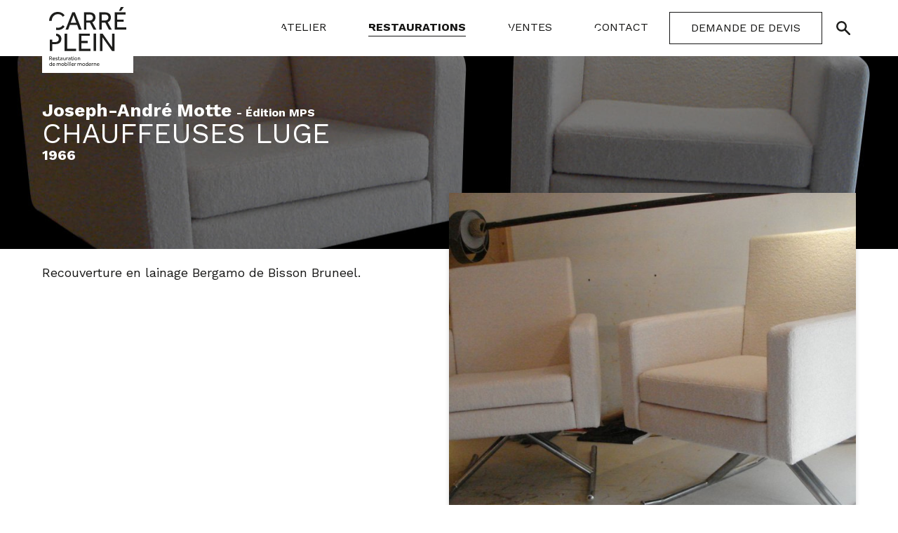

--- FILE ---
content_type: text/html; charset=UTF-8
request_url: https://www.carreplein.com/restaurations/joseph-andre-motte-chauffeuses-luge/
body_size: 17228
content:
<!doctype html>
<html lang="fr-FR" prefix="og: https://ogp.me/ns#" class="no-js">

<head>
<title>Chauffeuses Luge - Carré Plein</title><link rel="stylesheet" href="https://www.carreplein.com/wp-content/cache/min/1/1490e41ce4f77d5823a10b9efed808ff.css" media="all" data-minify="1" />
	<meta charset="utf-8" />

	<!-- Title -->
	

		
	<!-- Applications Name -->
	<meta name="application-name" content="Carré Plein"/>

	<!-- Responsive -->
	<meta name="viewport" content="width=device-width, initial-scale=1.0" />
	<meta http-equiv="X-UA-Compatible" content="IE=edge" />

	<!-- Color navigator & apps -->
	<meta name="theme-color" content="#1D1D1B">
	<meta name="msapplication-TileColor" content="#1D1D1B" />

	<!-- Favicon & Icon apps -->
	<link rel="icon" type="image/x-icon" href="https://www.carreplein.com/wp-content/themes/carreplein/images/favicon/favicon.ico" />
	<link rel="icon" type="image/png" href="https://www.carreplein.com/wp-content/themes/carreplein/images/favicon/favicon-196x196.png" sizes="196x196" />
	<link rel="icon" type="image/png" href="https://www.carreplein.com/wp-content/themes/carreplein/images/favicon/favicon-128.png" sizes="128x128" />
	<link rel="icon" type="image/png" href="https://www.carreplein.com/wp-content/themes/carreplein/images/favicon/favicon-96x96.png" sizes="96x96" />
	<link rel="icon" type="image/png" href="https://www.carreplein.com/wp-content/themes/carreplein/images/favicon/favicon-32x32.png" sizes="32x32" />
	<link rel="icon" type="image/png" href="https://www.carreplein.com/wp-content/themes/carreplein/images/favicon/favicon-16x16.png" sizes="16x16" />
	
	<link rel="apple-touch-icon" sizes="57x57" href="https://www.carreplein.com/wp-content/themes/carreplein/images/favicon/apple-touch-icon-57x57.png" />
	<link rel="apple-touch-icon" sizes="114x114" href="https://www.carreplein.com/wp-content/themes/carreplein/images/favicon/apple-touch-icon-114x114.png" />
	<link rel="apple-touch-icon" sizes="72x72" href="https://www.carreplein.com/wp-content/themes/carreplein/images/favicon/apple-touch-icon-72x72.png" />
	<link rel="apple-touch-icon" sizes="144x144" href="https://www.carreplein.com/wp-content/themes/carreplein/images/favicon/apple-touch-icon-144x144.png" />
	<link rel="apple-touch-icon" sizes="60x60" href="https://www.carreplein.com/wp-content/themes/carreplein/images/favicon/apple-touch-icon-60x60.png" />
	<link rel="apple-touch-icon" sizes="120x120" href="https://www.carreplein.com/wp-content/themes/carreplein/images/favicon/apple-touch-icon-120x120.png" />
	<link rel="apple-touch-icon" sizes="76x76" href="https://www.carreplein.com/wp-content/themes/carreplein/images/favicon/apple-touch-icon-76x76.png" />
	<link rel="apple-touch-icon" sizes="152x152" href="https://www.carreplein.com/wp-content/themes/carreplein/images/favicon/apple-touch-icon-152x152.png" />

	<meta name="msapplication-TileImage" content="https://www.carreplein.com/wp-content/themes/carreplein/images/favicon/mstile-144x144.png" />
	<meta name="msapplication-square70x70logo" content="https://www.carreplein.com/wp-content/themes/carreplein/images/favicon/mstile-70x70.png" />
	<meta name="msapplication-square150x150logo" content="https://www.carreplein.com/wp-content/themes/carreplein/images/favicon/mstile-150x150.png" />
	<meta name="msapplication-wide310x150logo" content="https://www.carreplein.com/wp-content/themes/carreplein/images/favicon/mstile-310x150.png" />
	<meta name="msapplication-square310x310logo" content="https://www.carreplein.com/wp-content/themes/carreplein/images/favicon/mstile-310x310.png" />

	<!-- Wordpress head & modules -->
	
<!-- Optimisation des moteurs de recherche par Rank Math PRO - https://s.rankmath.com/home -->
<meta name="description" content="Recouverture en lainage Bergamo de Bisson Bruneel."/>
<meta name="robots" content="follow, index, max-snippet:-1, max-video-preview:-1, max-image-preview:large"/>
<link rel="canonical" href="https://www.carreplein.com/restaurations/joseph-andre-motte-chauffeuses-luge/" />
<meta property="og:locale" content="fr_FR">
<meta property="og:type" content="article">
<meta property="og:title" content="Chauffeuses Luge - Carré Plein">
<meta property="og:description" content="Recouverture en lainage Bergamo de Bisson Bruneel.">
<meta property="og:url" content="https://www.carreplein.com/restaurations/joseph-andre-motte-chauffeuses-luge/">
<meta property="og:site_name" content="Carré Plein">
<meta property="og:updated_time" content="2024-10-20T15:25:32+02:00">
<meta property="og:image" content="https://www.carreplein.com/wp-content/uploads/2021/05/Luge4.jpg">
<meta property="og:image:secure_url" content="https://www.carreplein.com/wp-content/uploads/2021/05/Luge4.jpg">
<meta property="og:image:width" content="1280">
<meta property="og:image:height" content="960">
<meta property="og:image:alt" content="Chauffeuses Luge">
<meta property="og:image:type" content="image/jpeg">
<meta name="twitter:card" content="summary_large_image">
<meta name="twitter:title" content="Chauffeuses Luge - Carré Plein">
<meta name="twitter:description" content="Recouverture en lainage Bergamo de Bisson Bruneel.">
<meta name="twitter:image" content="https://www.carreplein.com/wp-content/uploads/2021/05/Luge4.jpg">
<script type="application/ld+json" class="rank-math-schema-pro">{"@context":"https://schema.org","@graph":[{"@type":"Place","@id":"https://www.carreplein.com/#place","address":{"@type":"PostalAddress","streetAddress":"1 rue Ramponeau","addressLocality":"PARIS","postalCode":"75020","addressCountry":"France"}},{"@type":["HomeGoodsStore","Organization"],"@id":"https://www.carreplein.com/#organization","name":"Carr\u00e9 Plein","url":"https://www.carreplein.com","address":{"@type":"PostalAddress","streetAddress":"1 rue Ramponeau","addressLocality":"PARIS","postalCode":"75020","addressCountry":"France"},"logo":{"@type":"ImageObject","url":"https://www.carreplein.com/wp-content/uploads/2021/02/carre-plein-logo-google.png"},"openingHours":["Monday,Tuesday,Wednesday,Thursday,Friday,Saturday,Sunday 09:00-17:00"],"location":{"@id":"https://www.carreplein.com/#place"},"image":{"@type":"ImageObject","url":"https://www.carreplein.com/wp-content/uploads/2021/02/carre-plein-logo-google.png"},"telephone":"+33-680-204-526"},{"@type":"WebSite","@id":"https://www.carreplein.com/#website","url":"https://www.carreplein.com","name":"Carr\u00e9 Plein","publisher":{"@id":"https://www.carreplein.com/#organization"},"inLanguage":"fr-FR"},{"@type":"ImageObject","@id":"https://www.carreplein.com/restaurations/joseph-andre-motte-chauffeuses-luge/#primaryImage","url":"https://www.carreplein.com/wp-content/uploads/2021/05/Luge4.jpg","width":"1280","height":"960"},{"@type":"BreadcrumbList","@id":"https://www.carreplein.com/restaurations/joseph-andre-motte-chauffeuses-luge/#breadcrumb","itemListElement":[{"@type":"ListItem","position":"1","item":{"@id":"https://www.carreplein.com","name":"Carr\u00e9 Plein"}},{"@type":"ListItem","position":"2","item":{"@id":"https://www.carreplein.com/restaurations/","name":"Restauration"}},{"@type":"ListItem","position":"3","item":{"@id":"https://www.carreplein.com/designers/joseph-andre-motte-2/","name":"Joseph-Andr\u00e9 Motte"}},{"@type":"ListItem","position":"4","item":{"@id":"https://www.carreplein.com/restaurations/joseph-andre-motte-chauffeuses-luge/","name":"Chauffeuses Luge"}}]},{"@type":"WebPage","@id":"https://www.carreplein.com/restaurations/joseph-andre-motte-chauffeuses-luge/#webpage","url":"https://www.carreplein.com/restaurations/joseph-andre-motte-chauffeuses-luge/","name":"Chauffeuses Luge - Carr\u00e9 Plein","datePublished":"2012-07-01T15:18:37+02:00","dateModified":"2024-10-20T15:25:32+02:00","isPartOf":{"@id":"https://www.carreplein.com/#website"},"primaryImageOfPage":{"@id":"https://www.carreplein.com/restaurations/joseph-andre-motte-chauffeuses-luge/#primaryImage"},"inLanguage":"fr-FR","breadcrumb":{"@id":"https://www.carreplein.com/restaurations/joseph-andre-motte-chauffeuses-luge/#breadcrumb"}}]}</script>
<!-- /Extension Rank Math WordPress SEO -->


<link rel='stylesheet' id='print-css'  href='https://www.carreplein.com/wp-content/themes/carreplein/css/print.css?ver=1' type='text/css' media='print' />
<style id='rocket-lazyload-inline-css' type='text/css'>
.rll-youtube-player{position:relative;padding-bottom:56.23%;height:0;overflow:hidden;max-width:100%;}.rll-youtube-player iframe{position:absolute;top:0;left:0;width:100%;height:100%;z-index:100;background:0 0}.rll-youtube-player img{bottom:0;display:block;left:0;margin:auto;max-width:100%;width:100%;position:absolute;right:0;top:0;border:none;height:auto;cursor:pointer;-webkit-transition:.4s all;-moz-transition:.4s all;transition:.4s all}.rll-youtube-player img:hover{-webkit-filter:brightness(75%)}.rll-youtube-player .play{height:72px;width:72px;left:50%;top:50%;margin-left:-36px;margin-top:-36px;position:absolute;background:url(https://www.carreplein.com/wp-content/plugins/wp-rocket/assets/img/youtube.png) no-repeat;cursor:pointer}
</style>
<noscript><style id="rocket-lazyload-nojs-css">.rll-youtube-player, [data-lazy-src]{display:none !important;}</style></noscript>
	<style type="text/css">.page-header-bg { background-image: url("https://www.carreplein.com/wp-content/uploads/2021/05/Luge3-360x245.jpg"); }@media (min-width:480px) { .page-header-bg { background-image: url("https://www.carreplein.com/wp-content/uploads/2021/05/Luge3-768x523.jpg"); } }@media (min-width:768px) { .page-header-bg { background-image: url("https://www.carreplein.com/wp-content/uploads/2021/05/Luge3-1024x698.jpg"); } }@media (min-width:1024px) { .page-header-bg { background-image: url("https://www.carreplein.com/wp-content/uploads/2021/05/Luge3.jpg"); } }</style>
	<link rel="preconnect" href="https://fonts.gstatic.com">
	<link href="https://fonts.googleapis.com/css2?family=Work+Sans:ital,wght@0,300;0,400;0,700;1,400;1,700&#038;display=swap" rel="stylesheet">
	
	<!-- Global site tag (gtag.js) - Google Analytics -->
	<script async src="https://www.googletagmanager.com/gtag/js?id=G-6HL1C5YHMD"></script>
	<script>
		window.dataLayer = window.dataLayer || [];
		function gtag(){dataLayer.push(arguments);}
		gtag('js', new Date());

		gtag('config', 'G-6HL1C5YHMD');
	</script>

</head>
<body>
	<ul class="skip-nav no-print">
		<li><a href="https://www.carreplein.com" title="Retour à la page d'accueil">Accueil</a></li>		<li><a href="#primary-nav" title="Accès à la navigation">Navigation principale</a></li>
		<li><a href="#main" title="Accès direct au contenu">Contenu</a></li>
	</ul>
	<!--[if lte IE 9]><div class="alert-ie"><p class="mt0"><strong>Attention ! </strong> Votre navigateur (Internet Explorer 9 ou inférieur) présente de sérieuses lacunes en terme de sécurité et de performances, dues à son obsolescence. En conséquence, ce site sera consultable mais de manière moins optimale qu'avec un navigateur récent&nbsp;: <a href="http://www.browserforthebetter.com/download.html">Internet&nbsp;Explorer&nbsp;10 et +</a>, <a href="http://www.mozilla.org/fr/firefox/new/">Firefox</a>, <a href="https://www.google.com/intl/fr/chrome/browser/">Chrome</a>, <a href="http://www.apple.com/fr/safari/">Safari</a>,...</p></div><![endif]-->
	<!-- <header class="header header-fixed header-fixed-resize" data-fixedstart="150" data-fixedsupport="mobile"> -->
	<header class="header">
		<div class="header-container container">
			<div class="header-logo">
				<a href="/" class="logo" title="Carré Plein">
					<svg aria-hidden="true" class="no-print" xmlns="http://www.w3.org/2000/svg" width="320" height="245" viewBox="0 0 320 245"><g><path d="M9.39,244.65v-1.38l-.59.61a4.36,4.36,0,0,1-1.17.74,3.82,3.82,0,0,1-1.79.35,4.62,4.62,0,0,1-2.48-.69,4.77,4.77,0,0,1-1.81-2,6.41,6.41,0,0,1-.64-3,6.28,6.28,0,0,1,.53-2.67,5,5,0,0,1,1.36-1.81,6,6,0,0,1,1.84-1.06,5.48,5.48,0,0,1,1.84-.32,5.19,5.19,0,0,1,1.52.18,7.73,7.73,0,0,1,1.31.51V229h2.1v15.69Zm0-4.61v-3.91a3.4,3.4,0,0,0-1.07-.59,4.85,4.85,0,0,0-1.6-.23,3.41,3.41,0,0,0-2.67,1.09,4.17,4.17,0,0,0-1,2.95,5,5,0,0,0,.35,1.92,2.91,2.91,0,0,0,1,1.36,3,3,0,0,0,1.78.5,2.72,2.72,0,0,0,1.79-.5,3,3,0,0,0,1-1.23A3.35,3.35,0,0,0,9.31,240Z" fill="#1D1D1B"/><path d="M23.09,241.78l1.2,1.27a4.16,4.16,0,0,1-.85.72,5.64,5.64,0,0,1-1.57.83,6.72,6.72,0,0,1-2.35.37,5.8,5.8,0,0,1-3-.74,5.2,5.2,0,0,1-2-1.92,6.53,6.53,0,0,1-.72-3.09,6,6,0,0,1,.7-2.88,5.33,5.33,0,0,1,4.74-2.82,4.76,4.76,0,0,1,3.07.8,5,5,0,0,1,1.71,2.4,8.47,8.47,0,0,1,.56,3.11H16a3.42,3.42,0,0,0,.51,1.73,3.74,3.74,0,0,0,1.3,1.2,3.61,3.61,0,0,0,1.76.43,4.79,4.79,0,0,0,2.27-.48A3.72,3.72,0,0,0,23.09,241.78ZM16,238.23h6.4a3.52,3.52,0,0,0-.88-2.15,2.85,2.85,0,0,0-2.27-.91,3.36,3.36,0,0,0-1.73.45,3.17,3.17,0,0,0-1.12,1.15A3.39,3.39,0,0,0,16,238.23Z" fill="#1D1D1B"/><path d="M33.28,244.65H31.17v-11h2v1.65a5.17,5.17,0,0,1,.72-.83,3.66,3.66,0,0,1,1.15-.74,4.58,4.58,0,0,1,3.78.18,3.33,3.33,0,0,1,1.31,1.47,6.26,6.26,0,0,1,1.6-1.39,4.37,4.37,0,0,1,2.35-.58,3.7,3.7,0,0,1,3.12,1.25,5.31,5.31,0,0,1,1,3.38v6.55H46.13v-6.39c0-2-.8-3-2.34-3a2.6,2.6,0,0,0-1.55.45,3.15,3.15,0,0,0-1.09,1.2,3.24,3.24,0,0,0-.4,1.62v6.07H38.67v-6.39a3.32,3.32,0,0,0-.62-2.26,2,2,0,0,0-1.7-.69,2.47,2.47,0,0,0-1.82.61,3.53,3.53,0,0,0-1,1.62,7.32,7.32,0,0,0-.29,2Z" fill="#1D1D1B"/><path d="M56.35,245a5.63,5.63,0,0,1-3-.8,5.24,5.24,0,0,1-2-2.1,5.63,5.63,0,0,1-.61-2.9,5.71,5.71,0,0,1,.74-2.91,5.4,5.4,0,0,1,2.06-2.1,5.9,5.9,0,0,1,5.94,0,5.76,5.76,0,0,1,2.06,2.1,5.91,5.91,0,0,1,.74,2.91,6,6,0,0,1-.88,2.9,5.69,5.69,0,0,1-5,2.9Zm0-1.84a3.28,3.28,0,0,0,2-.56,3.8,3.8,0,0,0,1.23-1.49,4.36,4.36,0,0,0,.45-1.91,4.24,4.24,0,0,0-.45-1.89,3.47,3.47,0,0,0-1.26-1.5,3.55,3.55,0,0,0-3.89,0,4,4,0,0,0-1.25,1.47,4.25,4.25,0,0,0-.43,1.92,4.31,4.31,0,0,0,.45,1.89,4,4,0,0,0,1.26,1.49A3.05,3.05,0,0,0,56.35,243.13Z" fill="#1D1D1B"/><path d="M64.51,244.28V229h2.16v5.94a3.52,3.52,0,0,1,1.17-.93,4.17,4.17,0,0,1,2.19-.51,4.73,4.73,0,0,1,2.66.75,4.59,4.59,0,0,1,1.68,2,6.81,6.81,0,0,1,.56,2.85,6.05,6.05,0,0,1-.77,3.06A5.75,5.75,0,0,1,72,244.25a6.48,6.48,0,0,1-3.2.75,13.78,13.78,0,0,1-2.48-.22A10.1,10.1,0,0,1,64.51,244.28Zm2.16-5.81v4.37l.8.19a6.65,6.65,0,0,0,1.41,0,3.9,3.9,0,0,0,2.91-1.12A4,4,0,0,0,72.88,239a5.17,5.17,0,0,0-.32-1.86,3,3,0,0,0-1-1.41,2.7,2.7,0,0,0-1.82-.56,3.08,3.08,0,0,0-1.7.45,2.93,2.93,0,0,0-1,1.17A3.77,3.77,0,0,0,66.67,238.47Z" fill="#1D1D1B"/><path d="M77.33,231.66v-2.37h2.35v2.37Zm.14,12.88V233.71h2.1v10.94Z" fill="#1D1D1B"/><path d="M82.67,244.65V229h2.1v15.69Z" fill="#1D1D1B"/><path d="M87.49,231.66v-2.37h2.38v2.37Zm.16,12.88V233.71h2.11v10.94Z" fill="#1D1D1B"/><path d="M101.49,241.78l1.2,1.27a5.1,5.1,0,0,1-.82.72,6.58,6.58,0,0,1-1.6.83,6.72,6.72,0,0,1-2.35.37,5.8,5.8,0,0,1-3-.74,5.15,5.15,0,0,1-2-2.06,6.46,6.46,0,0,1-.72-3.08,6,6,0,0,1,.7-2.88,5.31,5.31,0,0,1,4.74-2.82,4.81,4.81,0,0,1,3.07.9,5,5,0,0,1,1.71,2.4,8.49,8.49,0,0,1,.56,3.12H94.37a3.55,3.55,0,0,0,.51,1.73,3.75,3.75,0,0,0,1.31,1.19,3.58,3.58,0,0,0,1.76.43,4.65,4.65,0,0,0,2.26-.48A3.76,3.76,0,0,0,101.49,241.78Zm-7.12-3.55h6.43a3.52,3.52,0,0,0-.88-2.15,2.85,2.85,0,0,0-2.27-.91,3.36,3.36,0,0,0-1.73.45,3.17,3.17,0,0,0-1.12,1.15A3.43,3.43,0,0,0,94.37,238.23Z" fill="#1D1D1B"/><path d="M107.44,244.65h-2.11v-11h2v1.78a4.7,4.7,0,0,1,.72-.82,4.25,4.25,0,0,1,1.15-.78,3.85,3.85,0,0,1,1.71-.34h1.2l-.48,2a3.35,3.35,0,0,0-2.7.29,3.4,3.4,0,0,0-1.12,1.23,3.27,3.27,0,0,0-.42,1.65Z" fill="#1D1D1B"/><path d="M120.21,244.65h-2.1v-11H120v1.65a7.14,7.14,0,0,1,.72-.83,3.66,3.66,0,0,1,1.15-.74,3.87,3.87,0,0,1,1.68-.32,4,4,0,0,1,2.1.5,3.33,3.33,0,0,1,1.31,1.47,6.26,6.26,0,0,1,1.6-1.39,4.37,4.37,0,0,1,2.35-.58,3.7,3.7,0,0,1,3.12,1.25,5.07,5.07,0,0,1,1,3.38v6.55h-2.11v-6.39c0-2-.77-3-2.34-3a2.6,2.6,0,0,0-1.55.45,2.89,2.89,0,0,0-1.07,1.2,3.35,3.35,0,0,0-.4,1.62v6.07h-2.13v-6.39a3.48,3.48,0,0,0-.59-2.26,2.14,2.14,0,0,0-1.73-.69,2.64,2.64,0,0,0-1.81.61,3.36,3.36,0,0,0-1,1.62,7.33,7.33,0,0,0-.3,2Z" fill="#1D1D1B"/><path d="M143.31,245a5.62,5.62,0,0,1-3-.8,5.24,5.24,0,0,1-2-2.1,5.81,5.81,0,0,1-.75-2.9,5.62,5.62,0,0,1,.75-2.91,5.31,5.31,0,0,1,2-2.1,5.92,5.92,0,0,1,6,0,5.76,5.76,0,0,1,2.8,5,5.74,5.74,0,0,1-2.67,5A5.61,5.61,0,0,1,143.31,245Zm0-1.84a3.26,3.26,0,0,0,1.94-.56,4.22,4.22,0,0,0,1.26-1.49,4.66,4.66,0,0,0,.42-1.91,4.53,4.53,0,0,0-.42-1.89,3.82,3.82,0,0,0-1.26-1.5,3.21,3.21,0,0,0-1.94-.58,3.16,3.16,0,0,0-1.95.58,3.49,3.49,0,0,0-1.25,1.47,4.41,4.41,0,0,0-.46,1.92,4.32,4.32,0,0,0,.46,1.89,4,4,0,0,0,1.25,1.49A3.16,3.16,0,0,0,143.31,243.13Z" fill="#1D1D1B"/><path d="M159.39,244.65v-1.38l-.59.61a4.36,4.36,0,0,1-1.17.74,3.82,3.82,0,0,1-1.79.35,4.62,4.62,0,0,1-2.48-.69,4.84,4.84,0,0,1-1.73-2,6.41,6.41,0,0,1-.64-3,6.28,6.28,0,0,1,.53-2.67,5,5,0,0,1,1.39-1.81,5.68,5.68,0,0,1,1.81-1.06,5.48,5.48,0,0,1,1.84-.32,5.19,5.19,0,0,1,1.52.18,6.35,6.35,0,0,1,1.31.51V229h2.1v15.69Zm0-4.61v-3.91a3.4,3.4,0,0,0-1.07-.59,4.85,4.85,0,0,0-1.6-.23,3.33,3.33,0,0,0-2.67,1.09,4.09,4.09,0,0,0-1,2.95,5.67,5.67,0,0,0,.35,1.92,3.1,3.1,0,0,0,1,1.36,3,3,0,0,0,1.79.5,2.65,2.65,0,0,0,1.76-.5,3,3,0,0,0,1-1.23,3.38,3.38,0,0,0,.38-1.36Z" fill="#1D1D1B"/><path d="M173.09,241.78l1.2,1.27a5.1,5.1,0,0,1-.82.72,6.58,6.58,0,0,1-1.6.83,6.72,6.72,0,0,1-2.35.37,5.8,5.8,0,0,1-3-.74,5.2,5.2,0,0,1-2-1.92,6.53,6.53,0,0,1-.72-3.09,6,6,0,0,1,.7-2.88,5.33,5.33,0,0,1,4.74-2.82,4.75,4.75,0,0,1,3.07.91,5.36,5.36,0,0,1,1.73,2.39,9.23,9.23,0,0,1,.54,3.12H166a3.52,3.52,0,0,0,.51,1.73,3.68,3.68,0,0,0,1.31,1.2,3.57,3.57,0,0,0,1.76.42,4.65,4.65,0,0,0,2.26-.48A3.67,3.67,0,0,0,173.09,241.78ZM166,238.23h6.43a3.52,3.52,0,0,0-.88-2.15,2.85,2.85,0,0,0-2.27-.91,3.36,3.36,0,0,0-1.73.45,3.17,3.17,0,0,0-1.12,1.15A3.43,3.43,0,0,0,166,238.23Z" fill="#1D1D1B"/><path d="M179,244.65h-2.11v-11h2v1.78a4.7,4.7,0,0,1,.72-.82,4.25,4.25,0,0,1,1.15-.78,3.85,3.85,0,0,1,1.71-.34h1.2l-.48,2a3.35,3.35,0,0,0-2.7.29,3.4,3.4,0,0,0-1.12,1.23,3.27,3.27,0,0,0-.42,1.65Z" fill="#1D1D1B"/><path d="M187.57,244.65h-2.1v-11h2v1.65a7.39,7.39,0,0,1,.75-.83,4.37,4.37,0,0,1,1.2-.74,4,4,0,0,1,1.71-.32,3.81,3.81,0,0,1,3.17,1.25,5.09,5.09,0,0,1,1,3.38v6.55h-2.11v-6.39a3.28,3.28,0,0,0-.66-2.26,2.36,2.36,0,0,0-1.84-.69,2.62,2.62,0,0,0-1.92.61,3.31,3.31,0,0,0-1,1.6,7.41,7.41,0,0,0-.29,2.05Z" fill="#1D1D1B"/><path d="M207,241.78l1.2,1.27a5.17,5.17,0,0,1-.83.72,6.4,6.4,0,0,1-1.6.83,6.67,6.67,0,0,1-2.34.37,5.77,5.77,0,0,1-3-.74,5.2,5.2,0,0,1-2-1.92,6.53,6.53,0,0,1-.72-3.09,6.15,6.15,0,0,1,.69-2.88,5.36,5.36,0,0,1,4.75-2.82,4.75,4.75,0,0,1,3.07.91,5.36,5.36,0,0,1,1.73,2.39,9,9,0,0,1,.53,3.12h-8.61a3.42,3.42,0,0,0,.51,1.73,3.74,3.74,0,0,0,1.3,1.2,3.6,3.6,0,0,0,1.76.42,4.67,4.67,0,0,0,2.27-.48A3.67,3.67,0,0,0,207,241.78Zm-7.12-3.55h6.43a3.64,3.64,0,0,0-.88-2.15,2.86,2.86,0,0,0-2.27-.91,3.36,3.36,0,0,0-1.73.45,3.09,3.09,0,0,0-1.12,1.15A3.43,3.43,0,0,0,199.84,238.23Z" fill="#1D1D1B"/><path d="M.69,221.14V205.48h5a6.32,6.32,0,0,1,3.17.67,4.11,4.11,0,0,1,1.74,1.76,5,5,0,0,1,.53,2.18,5.06,5.06,0,0,1-.69,2.66,4.25,4.25,0,0,1-2.19,1.73l3.65,6.69H9.23L6,214.72H2.85v6.42Zm2.16-8.31h3A3.08,3.08,0,0,0,8,212.11a2.92,2.92,0,0,0,0-4,3.18,3.18,0,0,0-2.22-.72H2.85Z" fill="#1D1D1B"/><path d="M22.93,218.34l1.2,1.26a4.31,4.31,0,0,1-.85.74,6.22,6.22,0,0,1-1.57.83,7,7,0,0,1-2.35.37,5.93,5.93,0,0,1-3-.75,5.38,5.38,0,0,1-2-2.07,6.31,6.31,0,0,1-.72-3,6,6,0,0,1,.7-2.87A5.15,5.15,0,0,1,19.09,210a4.87,4.87,0,0,1,3.07.91,5.28,5.28,0,0,1,1.71,2.37,9.08,9.08,0,0,1,.56,3.14H15.81a3.11,3.11,0,0,0,.51,1.7,3.29,3.29,0,0,0,1.31,1.2,3.47,3.47,0,0,0,1.76.45,4.76,4.76,0,0,0,2.26-.47A4.12,4.12,0,0,0,22.93,218.34Zm-7.12-3.62h6.43a3.51,3.51,0,0,0-.91-2.15,2.85,2.85,0,0,0-2.24-.88,3.29,3.29,0,0,0-1.73.42,3.52,3.52,0,0,0-1.12,1.15A3.43,3.43,0,0,0,15.81,214.72Z" fill="#1D1D1B"/><path d="M26.19,219.81l1.28-1.47a4.06,4.06,0,0,0,1.41.94,4.72,4.72,0,0,0,1.89.37,4.23,4.23,0,0,0,1.76-.35,1.12,1.12,0,0,0,.7-1.06,1.19,1.19,0,0,0-.27-.83,2.39,2.39,0,0,0-1-.56,17.66,17.66,0,0,0-1.89-.53,8.48,8.48,0,0,1-1.63-.56,3.61,3.61,0,0,1-1.31-1,3.07,3.07,0,0,1,.11-3.52,3.89,3.89,0,0,1,1.63-1.11,5.7,5.7,0,0,1,2.05-.35,7,7,0,0,1,2.4.35,5.23,5.23,0,0,1,1.73,1L34,212.62a4.17,4.17,0,0,0-1.23-.77,5.12,5.12,0,0,0-1.73-.3,3.66,3.66,0,0,0-1.63.32,1.15,1.15,0,0,0-.61,1.09,1.12,1.12,0,0,0,.82,1,11.16,11.16,0,0,0,2.11.64,9.6,9.6,0,0,1,1.87.64,3.38,3.38,0,0,1,1.33,1,2.65,2.65,0,0,1,.51,1.7,2.72,2.72,0,0,1-.64,1.84A4.25,4.25,0,0,1,33.07,221a6,6,0,0,1-2.22.4A6,6,0,0,1,26.19,219.81Z" fill="#1D1D1B"/><path d="M38.77,217.57V212h-2v-1.62h2v-3.71h2.11v3.71h3.2v1.75h-3.2v5.33a3,3,0,0,0,.4,1.81,1.41,1.41,0,0,0,1.17.5,2.56,2.56,0,0,0,1-.18,3.71,3.71,0,0,0,.8-.56l1,1.28a5.47,5.47,0,0,1-1.42,1,4.54,4.54,0,0,1-1.68.29,3.12,3.12,0,0,1-2.66-1A4.27,4.27,0,0,1,38.77,217.57Z" fill="#1D1D1B"/><path d="M53.71,221.14v-1.31a3.34,3.34,0,0,1-1.6,1.2,5,5,0,0,1-2.06.43,4.64,4.64,0,0,1-1.76-.35,3.1,3.1,0,0,1-1.46-1.06,3.24,3.24,0,0,1-.56-2,3.49,3.49,0,0,1,1.22-2.82A5.34,5.34,0,0,1,51,214.16h2.64v-.4A2,2,0,0,0,53,212a3.52,3.52,0,0,0-2-.53,4.56,4.56,0,0,0-2,.35,5.71,5.71,0,0,0-1.23.69l-1-1.44a8,8,0,0,1,1.63-.93,7.13,7.13,0,0,1,2.67-.43,5,5,0,0,1,3.3,1,3.59,3.59,0,0,1,1.23,2.91v6.76a5.23,5.23,0,0,0,0,.56Zm0-3.91V216H51.2a3.8,3.8,0,0,0-1.79.35,1.84,1.84,0,0,0-.85.85,2.58,2.58,0,0,0-.21,1,1.58,1.58,0,0,0,.61,1.33,2.71,2.71,0,0,0,1.68.48,3.08,3.08,0,0,0,1.52-.37,3.5,3.5,0,0,0,1.12-.94,2.08,2.08,0,0,0,.35-1.43Z" fill="#1D1D1B"/><path d="M58.48,216.77v-6.41h2.11v6.41A3.42,3.42,0,0,0,61.2,219a2.43,2.43,0,0,0,1.84.69,2.66,2.66,0,0,0,1.89-.64,3.47,3.47,0,0,0,1-1.6,7.2,7.2,0,0,0,.29-2v-5.08h2.11v10.11c0,.23,0,.45,0,.67h-2v-1.62a4.77,4.77,0,0,1-.74.82,4,4,0,0,1-1.18.75,4.84,4.84,0,0,1-1.73.29,3.8,3.8,0,0,1-3.15-1.25A5.38,5.38,0,0,1,58.48,216.77Z" fill="#1D1D1B"/><path d="M73.36,221.14H71.25V210.22h2V212a8.08,8.08,0,0,1,.72-.83,4.17,4.17,0,0,1,1.2-.79,3.87,3.87,0,0,1,1.68-.32,2.29,2.29,0,0,1,.64,0h.56l-.48,2a2.76,2.76,0,0,0-1.07-.16,2.85,2.85,0,0,0-1.6.45,3.34,3.34,0,0,0-1.14,1.22,3.11,3.11,0,0,0-.43,1.65Z" fill="#1D1D1B"/><path d="M86.67,221.14v-1.31a3.65,3.65,0,0,1-1.6,1.2,5.21,5.21,0,0,1-2.06.43,4.71,4.71,0,0,1-1.78-.35,3,3,0,0,1-1.44-1.06,3.12,3.12,0,0,1-.59-2,3.52,3.52,0,0,1,1.25-2.82A5.34,5.34,0,0,1,84,214.16h2.64v-.4a2,2,0,0,0-.75-1.73,3.35,3.35,0,0,0-2-.53,4.46,4.46,0,0,0-1.94.35,5.71,5.71,0,0,0-1.23.69l-1-1.44a7.11,7.11,0,0,1,1.6-.93,7.43,7.43,0,0,1,2.8-.43,5,5,0,0,1,3.31,1,3.66,3.66,0,0,1,1.23,2.91v6.76a2.62,2.62,0,0,0,0,.56Zm0-3.91V216H84.16a3.57,3.57,0,0,0-1.79.35,1.84,1.84,0,0,0-.85.85,2.13,2.13,0,0,0-.21,1,1.48,1.48,0,0,0,.61,1.33,2.71,2.71,0,0,0,1.68.48,3.11,3.11,0,0,0,1.52-.37,3.5,3.5,0,0,0,1.12-.94,2.08,2.08,0,0,0,.35-1.43Z" fill="#1D1D1B"/><path d="M92.43,217.57V212h-2v-1.62h2v-3.71h2.1v3.71h3.2v1.75h-3.2v5.33a2.64,2.64,0,0,0,.43,1.81,1.3,1.3,0,0,0,1.15.5,2.51,2.51,0,0,0,1-.18,3.12,3.12,0,0,0,.8-.56l1,1.28a5.56,5.56,0,0,1-1.39,1,4.68,4.68,0,0,1-1.7.29,3.14,3.14,0,0,1-2.67-1A4.32,4.32,0,0,1,92.43,217.57Z" fill="#1D1D1B"/><path d="M100.45,208.28v-2.37h2.38v2.37Zm0,12.86V210.36h2.11v10.91Z" fill="#1D1D1B"/><path d="M111,221.49a5.71,5.71,0,0,1-3-.8,5.84,5.84,0,0,1-2-2.11,6,6,0,0,1,0-5.83,5.73,5.73,0,0,1,2-2.1,5.84,5.84,0,0,1,6,10A5.6,5.6,0,0,1,111,221.49Zm0-1.84a3.1,3.1,0,0,0,2-.59,3.62,3.62,0,0,0,1.25-1.49,4.46,4.46,0,0,0,0-3.81,4.09,4.09,0,0,0-1.25-1.49,3.68,3.68,0,0,0-3.9,0,3.84,3.84,0,0,0-1.25,1.49,4.24,4.24,0,0,0,1.25,5.3A3.49,3.49,0,0,0,111,219.65Z" fill="#1D1D1B"/><path d="M121.23,221.14h-2.11V210.22h2v1.65a6.63,6.63,0,0,1,.74-.85,5.32,5.32,0,0,1,1.2-.74,4,4,0,0,1,1.71-.32,3.8,3.8,0,0,1,3.17,1.27,5,5,0,0,1,1,3.36v6.55h-2.08v-6.39a3.33,3.33,0,0,0-.66-2.24,2.44,2.44,0,0,0-1.84-.72,2.73,2.73,0,0,0-1.92.64,3.31,3.31,0,0,0-1,1.6,7.52,7.52,0,0,0-.29,2.05Z" fill="#1D1D1B"/></g><g><path d="M57,75.49l-2.67,3a23.91,23.91,0,0,1-4,3.52,25,25,0,0,1-5.94,3A25.47,25.47,0,0,1,36,86.22a25.88,25.88,0,0,1-6.94-1V95.27a38.73,38.73,0,0,0,7,.61,33.29,33.29,0,0,0,10.3-1.51,37.41,37.41,0,0,0,8.21-3.76A33.08,33.08,0,0,0,60.53,86a26.54,26.54,0,0,0,3.68-4.45Z" fill="#1D1D1B"/><path d="M12.64,47.1a27.13,27.13,0,0,1,5-9.08,23.73,23.73,0,0,1,18.67-8.46,23.49,23.49,0,0,1,7.44,1.09,24.09,24.09,0,0,1,5.73,2.66,20.59,20.59,0,0,1,4.27,3.62,40.55,40.55,0,0,1,3.09,3.84l7.36-6.15a36.56,36.56,0,0,0-3.94-4.74,30.56,30.56,0,0,0-5.84-4.61,34,34,0,0,0-18.27-4.93,36,36,0,0,0-14.83,2.88A34.23,34.23,0,0,0,10,31.42,37.59,37.59,0,0,0,2.67,43.54,41.09,41.09,0,0,0,0,57.62H10.91A34.86,34.86,0,0,1,12.64,47.1" fill="#1D1D1B"/><path d="M89.39,65.32l11.78-31.74,11.68,31.74ZM135,94.23,106.8,22H96.13L68,94.23H78.91l7.46-20.15H116l7.44,20.15Z" fill="#1D1D1B"/><path d="M168.32,55.92H154.48V31H168a14.74,14.74,0,0,1,10.16,3.3,11.84,11.84,0,0,1,3.68,9.27,12.13,12.13,0,0,1-3.17,9,14.06,14.06,0,0,1-10.35,3.38m21-.48a23.72,23.72,0,0,0,1.9-19.92,17.89,17.89,0,0,0-4.32-6.76,22.29,22.29,0,0,0-7.79-4.8,31.61,31.61,0,0,0-11.68-1.89h-23V94.23h10V64.65H169l15.47,29.58h11.68L179.23,63.35a19.33,19.33,0,0,0,10.05-8" fill="#1D1D1B"/><path d="M218.27,31H232a14.74,14.74,0,0,1,10.16,3.3,11.84,11.84,0,0,1,3.68,9.27,12.11,12.11,0,0,1-3.41,9A14.06,14.06,0,0,1,232,55.92H218.27Zm0,33.68h14.48l15.46,29.58h11.68L243,63.35a19.4,19.4,0,0,0,10.06-8,23.13,23.13,0,0,0,3.25-12.25,22.51,22.51,0,0,0-1.36-7.7,18.14,18.14,0,0,0-4.29-6.65,22.31,22.31,0,0,0-7.76-4.8,31.64,31.64,0,0,0-11.68-1.89h-23V94.23h10.06Z" fill="#1D1D1B"/><polygon points="309.73 0 297.41 0 289.52 16.24 298.27 16.24 309.73 0" fill="#1D1D1B"/><polygon points="282.37 84.91 282.37 61.51 308.75 61.51 308.75 52.22 282.37 52.22 282.37 31.18 317.41 31.18 317.41 21.99 272 21.99 272 94.23 320 94.23 320 84.91 282.37 84.91" fill="#1D1D1B"/><path d="M36.48,122.91a12.67,12.67,0,0,1,3.73,9.69,12.42,12.42,0,0,1-3.62,9.48,14.53,14.53,0,0,1-10.32,3.41H13.33V135.8H3v46.94H13.33v-28.3h13A33.08,33.08,0,0,0,36.16,153a21.84,21.84,0,0,0,7.71-4.18A19.28,19.28,0,0,0,49,142a23.15,23.15,0,0,0,1.84-9.54,26.33,26.33,0,0,0-1.15-7.58,17.26,17.26,0,0,0-4-7,21.23,21.23,0,0,0-7.68-5.2,27.53,27.53,0,0,0-9-2v9A13.18,13.18,0,0,1,36.48,123" fill="#1D1D1B"/><polygon points="74.59 110.5 64.21 110.5 64.21 182.74 112.11 182.74 112.11 173.53 74.59 173.53 74.59 110.5" fill="#1D1D1B"/><polygon points="133.84 150.04 160.21 150.04 160.21 140.72 133.84 140.72 133.84 119.72 168.85 119.72 168.85 110.5 123.44 110.5 123.44 182.74 171.44 182.74 171.44 173.42 133.84 173.42 133.84 150.04" fill="#1D1D1B"/><rect x="184.43" y="110.5" width="10.37" height="72.24" fill="#1D1D1B"/><polygon points="261.07 166.93 221.73 110.5 211.23 110.5 211.23 182.74 221.39 182.74 221.39 126.21 260.85 182.74 271.25 182.74 271.25 110.5 261.07 110.5 261.07 166.93" fill="#1D1D1B"/></g></svg>				</a>
			</div>
			
			<div class="header-content">

				<button class="nav-button nav-button-burger js-nav" type="button" role="button" aria-label="Ouvrir la navigation"><i></i></button>

				<nav class="header-nav nav">
					<button class="button-close nav-button-close js-nav" type="button" role="button" aria-label="Fermer la navigation"><i></i></button>
					<ul class="header-nav-list primary-nav primary-nav-list_l1 unstyled"> 
	<li class="header-nav-item primary-nav-item header-nav-item_l1 primary-nav-item_l1  "><a href="https://www.carreplein.com/atelier/" class="header-nav-link primary-nav-link header-nav-link_l1 primary-nav-link_l1"><span class="header-nav-link-inner primary-nav-link-inner primary-nav-link-inner_l1">Atelier</span></a></li>
<li class="header-nav-item primary-nav-item header-nav-item_l1 primary-nav-item_l1 is-active "><a href="https://www.carreplein.com/restaurations/" class="header-nav-link primary-nav-link header-nav-link_l1 primary-nav-link_l1"><span class="header-nav-link-inner primary-nav-link-inner primary-nav-link-inner_l1">Restaurations</span></a></li>
<li class="header-nav-item primary-nav-item header-nav-item_l1 primary-nav-item_l1  "><a href="https://www.carreplein.com/ventes/" class="header-nav-link primary-nav-link header-nav-link_l1 primary-nav-link_l1"><span class="header-nav-link-inner primary-nav-link-inner primary-nav-link-inner_l1">Ventes</span></a></li>
<li class="header-nav-item primary-nav-item header-nav-item_l1 primary-nav-item_l1  "><a href="https://www.carreplein.com/contact/" class="header-nav-link primary-nav-link header-nav-link_l1 primary-nav-link_l1"><span class="header-nav-link-inner primary-nav-link-inner primary-nav-link-inner_l1">Contact</span></a></li>
<li class="header-nav-item primary-nav-item header-nav-item_l1 primary-nav-item_l1  nav-highlight"><a href="https://www.carreplein.com/demande-de-devis/" class="header-nav-link primary-nav-link header-nav-link_l1 primary-nav-link_l1"><span class="header-nav-link-inner primary-nav-link-inner primary-nav-link-inner_l1">Demande de devis</span></a></li>
</ul>
				</nav>

				<div class="header-search">		<button class="header-search-toggle" type="button" aria-label="Ouvrir/Fermer la recherche" aria-expanded="false">
			<svg aria-hidden="true" class="no-print" xmlns="http://www.w3.org/2000/svg" viewBox="0 0 20 20" width="20" height="20"><path d="M19.63,17.85l-6-6A7.66,7.66,0,0,0,15,7.49,7.5,7.5,0,1,0,7.5,15a7.6,7.6,0,0,0,4.35-1.38l6,6a1.25,1.25,0,1,0,1.75-1.78ZM2.51,7.49a5,5,0,1,1,5,5A5,5,0,0,1,2.51,7.49Z" fill="#1d1d1b"/></svg>		</button>
			<form method="get" action="https://www.carreplein.com" role="search" class="search-form">
		<div class="search-inner">
			<label for="search-field-header" class="visually-hidden">Rechercher</label>
			<input type="search" id="search-field-header" name="s" class="search-input" onclick="this.value='';" placeholder="Termes de recherche">
			<button type="submit" class="search-button">
				<span class="visually-hidden">Rechercher</span>
				<svg aria-hidden="true" class="no-print" xmlns="http://www.w3.org/2000/svg" viewBox="0 0 20 20" width="20" height="20"><path d="M19.63,17.85l-6-6A7.66,7.66,0,0,0,15,7.49,7.5,7.5,0,1,0,7.5,15a7.6,7.6,0,0,0,4.35-1.38l6,6a1.25,1.25,0,1,0,1.75-1.78ZM2.51,7.49a5,5,0,1,1,5,5A5,5,0,0,1,2.51,7.49Z" fill="#fff"/></svg>			</button>
		</div>
	</form>
</div>

			</div>
		</div>
	</header>
<main id="main" class="main r-single">
	<div class="main-inner">
		<nav aria-label="breadcrumbs" class="rank-math-breadcrumb"><p><a href="https://www.carreplein.com">Carré Plein</a><span class="separator"> - </span><a href="https://www.carreplein.com/restaurations/">Restauration</a><span class="separator"> - </span><a href="https://www.carreplein.com/designers/joseph-andre-motte-2/">Joseph-André Motte</a><span class="separator"> - </span><span class="last">Chauffeuses Luge</span></p></nav>		
			<header class="page-header has-thumbnail">
				<div class="page-header-bg" aria-hidden="true"></div>
				<div class="container">
					<div class="page-header-content">
						<p class="r-designer">
														
							<a href="https://www.carreplein.com/designers/joseph-andre-motte-2/">
								<span>Joseph-André Motte</span>
							</a>
							
																					
							<span class="r-editeur"> - <a href="https://www.carreplein.com/editeurs/edition-mps/">Édition MPS</a></span>
							
													</p>

						<h1 class="r-title">Chauffeuses Luge</h1>
						
												
						<p class="r-decennie">
							<a href="https://www.carreplein.com/decennie/1960/">
								<span>1966</span>
							</a>
						</p>
						
											</div>
				</div>
			</header>

			<div class="page-content js-r-lg">
				<div class="container">
					<div class="r-intro">
						<div class="r-intro-content">
														<div class="wp-wysiwyg">
								<p>Recouverture en lainage Bergamo de Bisson Bruneel.</p>
							</div>
													</div>
						<div class="page-thumbnail r-thumbnail">
							<a href="https://www.carreplein.com/wp-content/uploads/2021/05/Luge4.jpg" class="r-img-link js-r-lg-item">
								<img width="688" height="688" src="data:image/svg+xml,%3Csvg%20xmlns='http://www.w3.org/2000/svg'%20viewBox='0%200%20688%20688'%3E%3C/svg%3E" class="attachment-restauration Big size-restauration Big wp-post-image" alt="Chauffeuses Luge - Carré Plein" data-lazy-srcset="https://www.carreplein.com/wp-content/uploads/2021/05/Luge4-688x688.jpg 688w, https://www.carreplein.com/wp-content/uploads/2021/05/Luge4-500x500.jpg 500w" data-lazy-sizes="(max-width: 688px) 100vw, 688px" data-lazy-src="https://www.carreplein.com/wp-content/uploads/2021/05/Luge4-688x688.jpg"><noscript><img width="688" height="688" src="https://www.carreplein.com/wp-content/uploads/2021/05/Luge4-688x688.jpg" class="attachment-restauration Big size-restauration Big wp-post-image" alt="Chauffeuses Luge - Carré Plein" srcset="https://www.carreplein.com/wp-content/uploads/2021/05/Luge4-688x688.jpg 688w, https://www.carreplein.com/wp-content/uploads/2021/05/Luge4-500x500.jpg 500w" sizes="(max-width: 688px) 100vw, 688px"></noscript>							</a>
						</div>
					</div>
					<div class="r-photo">
												
						<div class="r-photo-big">
							
								<a href="https://www.carreplein.com/wp-content/uploads/2021/05/Luge4.jpg" class="r-img-link r-img-big js-r-lg-item is-active" data-cible="0">
									<img src="data:image/svg+xml,%3Csvg%20xmlns='http://www.w3.org/2000/svg'%20viewBox='0%200%200%200'%3E%3C/svg%3E" alt="" data-lazy-src="https://www.carreplein.com/wp-content/uploads/2021/05/Luge4-688x688.jpg"><noscript><img src="https://www.carreplein.com/wp-content/uploads/2021/05/Luge4-688x688.jpg" alt=""></noscript>
								</a>

							
								<a href="https://www.carreplein.com/wp-content/uploads/2021/05/Luge3.jpg" class="r-img-link r-img-big js-r-lg-item " data-cible="1">
									<img src="data:image/svg+xml,%3Csvg%20xmlns='http://www.w3.org/2000/svg'%20viewBox='0%200%200%200'%3E%3C/svg%3E" alt="" data-lazy-src="https://www.carreplein.com/wp-content/uploads/2021/05/Luge3-688x688.jpg"><noscript><img src="https://www.carreplein.com/wp-content/uploads/2021/05/Luge3-688x688.jpg" alt=""></noscript>
								</a>

							
								<a href="https://www.carreplein.com/wp-content/uploads/2021/05/Luge2.jpg" class="r-img-link r-img-big js-r-lg-item " data-cible="2">
									<img src="data:image/svg+xml,%3Csvg%20xmlns='http://www.w3.org/2000/svg'%20viewBox='0%200%200%200'%3E%3C/svg%3E" alt="" data-lazy-src="https://www.carreplein.com/wp-content/uploads/2021/05/Luge2-688x688.jpg"><noscript><img src="https://www.carreplein.com/wp-content/uploads/2021/05/Luge2-688x688.jpg" alt=""></noscript>
								</a>

							
								<a href="https://www.carreplein.com/wp-content/uploads/2021/05/Luge1.jpg" class="r-img-link r-img-big js-r-lg-item " data-cible="3">
									<img src="data:image/svg+xml,%3Csvg%20xmlns='http://www.w3.org/2000/svg'%20viewBox='0%200%200%200'%3E%3C/svg%3E" alt="" data-lazy-src="https://www.carreplein.com/wp-content/uploads/2021/05/Luge1-688x688.jpg"><noscript><img src="https://www.carreplein.com/wp-content/uploads/2021/05/Luge1-688x688.jpg" alt=""></noscript>
								</a>

													</div>
						
												
						<div class="r-photo-secondary">
													
							<div class="r-photo-secondary-list">
								<div>
																		
									<div class="r-photo-s-item">
										<button type="button" class="r-img-link r-img-thumbnail is-active" data-target="0">
											<img src="data:image/svg+xml,%3Csvg%20xmlns='http://www.w3.org/2000/svg'%20viewBox='0%200%200%200'%3E%3C/svg%3E" alt="" data-lazy-src="https://www.carreplein.com/wp-content/uploads/2021/05/Luge4-500x500.jpg" /><noscript><img src="https://www.carreplein.com/wp-content/uploads/2021/05/Luge4-500x500.jpg" alt="" /></noscript>
										</button>
									</div>
									
																		
									<div class="r-photo-s-item">
										<button type="button" class="r-img-link r-img-thumbnail " data-target="1">
											<img src="data:image/svg+xml,%3Csvg%20xmlns='http://www.w3.org/2000/svg'%20viewBox='0%200%200%200'%3E%3C/svg%3E" alt="" data-lazy-src="https://www.carreplein.com/wp-content/uploads/2021/05/Luge3-500x500.jpg" /><noscript><img src="https://www.carreplein.com/wp-content/uploads/2021/05/Luge3-500x500.jpg" alt="" /></noscript>
										</button>
									</div>
									
																		
									<div class="r-photo-s-item">
										<button type="button" class="r-img-link r-img-thumbnail " data-target="2">
											<img src="data:image/svg+xml,%3Csvg%20xmlns='http://www.w3.org/2000/svg'%20viewBox='0%200%200%200'%3E%3C/svg%3E" alt="" data-lazy-src="https://www.carreplein.com/wp-content/uploads/2021/05/Luge2-500x500.jpg" /><noscript><img src="https://www.carreplein.com/wp-content/uploads/2021/05/Luge2-500x500.jpg" alt="" /></noscript>
										</button>
									</div>
									
																		
									<div class="r-photo-s-item">
										<button type="button" class="r-img-link r-img-thumbnail " data-target="3">
											<img src="data:image/svg+xml,%3Csvg%20xmlns='http://www.w3.org/2000/svg'%20viewBox='0%200%200%200'%3E%3C/svg%3E" alt="" data-lazy-src="https://www.carreplein.com/wp-content/uploads/2021/05/Luge1-500x500.jpg" /><noscript><img src="https://www.carreplein.com/wp-content/uploads/2021/05/Luge1-500x500.jpg" alt="" /></noscript>
										</button>
									</div>
									
																	</div>
							</div>
							
														
							<div class="r-photo-secondary-more">
								<div>
									<div class="r-more-designer r-more">
										<a href="https://www.carreplein.com/designers/joseph-andre-motte-2/" class="r-more-link">
											<div class="r-more-content">
												<span class="r-more-info">Toutes les restaurations</span>
												<span class="r-more-value">Joseph-André Motte</span>
											</div>
										</a>
									</div>
									<div class="r-more-decennie r-more">
										<a href="https://www.carreplein.com/decennie/1960/" class="r-more-link">
											<div class="r-more-content">
												<span class="r-more-info">Les restaurations des années 1960</span>
												<span class="r-more-value">1966</span>
											</div>
										</a>
									</div>
								</div>
							</div>
						</div>
					</div>
				</div>
			</div>
			
			</div>
</main>


	<footer class="footer">
		<div class="footer-container container">
			<div class="footer-bloc">
				<a href="/" class="footer-logo" title="Carré Plein">
					<svg aria-hidden="true" class="no-print" xmlns="http://www.w3.org/2000/svg" width="320" height="182" viewBox="0 0 320 182"><polygon points="261.08 110.06 261.08 166.25 221.72 110.06 211.24 110.06 211.24 182 221.4 182 221.4 125.7 260.86 182 271.24 182 271.24 110.06 261.08 110.06" fill="#fff"/><rect x="184.42" y="110.06" width="10.38" height="71.94" fill="#fff"/><polygon points="123.45 110.06 123.45 182 171.45 182 171.45 172.72 133.83 172.72 133.83 149.43 160.21 149.43 160.21 140.15 133.83 140.15 133.83 119.23 168.86 119.23 168.86 110.06 123.45 110.06" fill="#fff"/><polygon points="64.2 110.06 64.2 182 112.1 182 112.1 172.83 74.58 172.83 74.58 110.06 64.2 110.06" fill="#fff"/><path d="M36.47,122.41q3.73,3.5,3.73,9.65t-3.62,9.44c-2.41,2.26-5.86,3.4-10.32,3.4h-13v-9.7H3V182H13.28V153.74H26.37a32.79,32.79,0,0,0,9.78-1.4,22,22,0,0,0,7.73-4.15A19.22,19.22,0,0,0,49,141.34a23.08,23.08,0,0,0,1.84-9.49,26.79,26.79,0,0,0-1.14-7.56,17.6,17.6,0,0,0-4-7A22,22,0,0,0,38,112.11a27.73,27.73,0,0,0-9-1.94v8.92a13.08,13.08,0,0,1,7.46,3.32" fill="#fff"/><polygon points="309.73 0 297.4 0 289.51 16.18 298.27 16.18 309.73 0" fill="#fff"/><polygon points="282.38 84.56 282.38 61.26 308.76 61.26 308.76 51.99 282.38 51.99 282.38 31.06 317.4 31.06 317.4 21.89 272 21.89 272 93.84 320 93.84 320 84.56 282.38 84.56" fill="#fff"/><path d="M218.27,30.85h13.62q6.48,0,10.16,3.29t3.68,9.22a12,12,0,0,1-3.41,9q-3.4,3.34-10.22,3.35H218.27Zm0,33.54h14.48l15.46,29.45h11.68L243,63.1a19.34,19.34,0,0,0,10.06-7.88A22.81,22.81,0,0,0,256.32,43,22.57,22.57,0,0,0,255,35.38a17.84,17.84,0,0,0-4.33-6.74,22.49,22.49,0,0,0-7.72-4.86,31.8,31.8,0,0,0-11.68-1.88h-23V93.84h10.06Z" fill="#fff"/><path d="M168.32,55.66H154.48V30.85H168.1q6.5,0,10.16,3.29t3.68,9.22a12,12,0,0,1-3.41,9q-3.41,3.34-10.21,3.35m21-.44a23.68,23.68,0,0,0,1.89-19.84,18,18,0,0,0-4.32-6.74,22.53,22.53,0,0,0-7.73-4.86,31.75,31.75,0,0,0-11.68-1.89h-23v72h10.06V64.39H169l15.46,29.45H196.1L179.24,63.1a19.35,19.35,0,0,0,10-7.88" fill="#fff"/><path d="M89.4,65l11.78-31.6L112.86,65ZM135,93.84,106.8,21.9H96.21L68,93.84H78.91l7.46-20.06H116l7.46,20.06Z" fill="#fff"/><path d="M57,75.18c-.72.79-1.6,1.78-2.65,3a22.88,22.88,0,0,1-4,3.51,24.21,24.21,0,0,1-5.94,3A25.47,25.47,0,0,1,36,85.86a25.64,25.64,0,0,1-7-.92V95a40.2,40.2,0,0,0,7,.59,33,33,0,0,0,10.27-1.51,36.75,36.75,0,0,0,8.21-3.72,33.17,33.17,0,0,0,6.06-4.69,24.83,24.83,0,0,0,3.67-4.42Z" fill="#fff"/><path d="M12.63,46.92a27.22,27.22,0,0,1,5-9.06,23.7,23.7,0,0,1,18.65-8.41,23.89,23.89,0,0,1,7.46,1.07,24.89,24.89,0,0,1,5.73,2.7,21.16,21.16,0,0,1,4.27,3.61,44.19,44.19,0,0,1,3.08,3.83l7.35-6.25a33.91,33.91,0,0,0-3.94-4.75,30.78,30.78,0,0,0-5.84-4.58A34.11,34.11,0,0,0,36.2,20.17a35.76,35.76,0,0,0-14.75,3A34.07,34.07,0,0,0,10,31.28,37.63,37.63,0,0,0,2.63,43.36,40.69,40.69,0,0,0,0,57.38H10.91a34.58,34.58,0,0,1,1.72-10.46" fill="#fff"/></svg>				</a>
			</div>
			<div class="footer-bloc footer-address">
				<address class="address">
					<p class="address-postal address-icon">
						<span class="address-icon-icon">
							<svg aria-hidden="true" class="no-print" xmlns="http://www.w3.org/2000/svg" viewBox="0 0 22 32" width="22" height="32"><path d="M11,0A11.1,11.1,0,0,0,0,11.2a13.07,13.07,0,0,0,2.06,7L11,32l8.94-13.76a13,13,0,0,0,2.06-7A11.1,11.1,0,0,0,11,0Zm0,15.47a4.27,4.27,0,1,1,4.19-4.27A4.24,4.24,0,0,1,11,15.47Z" fill="#fff"/></svg>						</span>
						<span class="address-icon-text">
							3 Rue Ramponeau, 75020 Paris						</span>
					</p>
					<div class="address-phone address-icon">
						<span class="address-icon-icon">
							<svg aria-hidden="true" class="no-print" xmlns="http://www.w3.org/2000/svg" viewBox="0 0 32 32" width="32" height="32"><path d="M1.12,4c-3.2,3.26.76,11.32,8.16,18.73S24.74,34.08,28,30.88h0l3.59-3.59a1.33,1.33,0,0,0,0-1.87l-4.92-4.92a1.33,1.33,0,0,0-1.87,0L22,23.3a31.56,31.56,0,0,1-7.89-5.42A31.55,31.55,0,0,1,8.7,10l2.81-2.81a1.32,1.32,0,0,0,0-1.87L6.6.39a1.32,1.32,0,0,0-1.87,0L1.13,4Z" fill="#fff"/></svg>						</span>
						<span class="address-icon-text">
							Sophia : <a href="tel:+33680204526">06 80 20 45 26</a><br/>
							Jack : <a href="tel:+33662242446">06 62 24 24 46</a>
						</span>
					</div>
				</address>
				
			</div>
			<ul class="social-nav footer-social-nav unstyled">																						<li class="social-nav-item">
					<a href="https://www.instagram.com/carre_plein/" class="social-link social-nav-link social-link-it" title="Visiter la page Instagram de Carré Plein" target="_blank">
						<span class="visually-hidden">Instagram</span>
						<svg aria-hidden="true" class="no-print" xmlns="http://www.w3.org/2000/svg" viewBox="0 0 20 20" width="20" height="20"><path d="M10,15a5,5,0,1,1,5-5A5,5,0,0,1,10,15Zm0-8.51A3.47,3.47,0,1,0,13.47,10,3.48,3.48,0,0,0,10,6.53Z" transform="translate(0)" fill="#fff"/><path d="M15.51,6.19a1.33,1.33,0,1,1,1.32-1.33A1.33,1.33,0,0,1,15.51,6.19Zm0-1.35s0,0,0,0,0,0,0,0A0,0,0,0,0,15.51,4.84Z" transform="translate(0)" fill="#fff"/><path d="M14.94,20H5.06A5.07,5.07,0,0,1,0,14.94V5.06A5.07,5.07,0,0,1,5.06,0h9.88A5.07,5.07,0,0,1,20,5.06v9.88A5.07,5.07,0,0,1,14.94,20ZM5.06,1.57A3.5,3.5,0,0,0,1.57,5.06v9.88a3.5,3.5,0,0,0,3.49,3.49h9.88a3.5,3.5,0,0,0,3.49-3.49V5.06a3.5,3.5,0,0,0-3.49-3.49Z" transform="translate(0)" fill="#fff"/></svg>					</a>
				</li>
									</ul>			<div class="legacy">
	<p class="legacy-title">&copy; 2026 Carré plein</p>
	<ul class="legacy-nav-list unstyled">
		<li class="legacy-nav-item  "><a href="https://www.carreplein.com/politique-de-confidentialite/" class="legacy-nav-link">Politique de confidentialité</a></li>
<li class="legacy-nav-item  "><a href="https://www.carreplein.com/contact/" class="legacy-nav-link">Contact</a></li>
	</ul>
</div>

		</div>
	</footer>
	
	<button type="button" class="back-to-top js-back-to-top" aria-hidden="true"><svg aria-hidden="true" class="no-print" xmlns="http://www.w3.org/2000/svg" viewBox="0 0 20 20" width="20" height="20"><path d="M4.43,2.38,12.31,10,4.43,17.67a1.42,1.42,0,0,0-.43.95,1.25,1.25,0,0,0,.5,1,1.67,1.67,0,0,0,2.2-.07L15.59,11a1.35,1.35,0,0,0,0-1.91l0,0L6.71.45A1.69,1.69,0,0,0,4.5.38a1.32,1.32,0,0,0-.22,1.84Z" fill="#fff"/></svg></button>
	<div class="fn-nav-overlay"></div>
	 
<div class="filter">

	<button type="button" class="filter-close button-close js-close-filter" aria-label="Fermer les filtres"></button>
	<div class="filter-scroll"><div>
				
		<div class="filter-cat">
			<p class="h2-like filter-title">Designers</p>
			<div class="filter-cat-content">
				<ul>
										
					<li class="filter-item">
						<a href="https://www.carreplein.com/designers/andre-monpoix/" class="filter-link">André Monpoix</a>
					</li>
					
										
					<li class="filter-item">
						<a href="https://www.carreplein.com/designers/arne-jacobsen/" class="filter-link">Arne Jacobsen</a>
					</li>
					
										
					<li class="filter-item">
						<a href="https://www.carreplein.com/designers/arp/" class="filter-link">ARP</a>
					</li>
					
										
					<li class="filter-item">
						<a href="https://www.carreplein.com/designers/bernard-govin/" class="filter-link">Bernard Govin</a>
					</li>
					
										
					<li class="filter-item">
						<a href="https://www.carreplein.com/designers/charles-eames-eero-saarinen/" class="filter-link">Charles Eames &amp; Eero Saarinen</a>
					</li>
					
										
					<li class="filter-item">
						<a href="https://www.carreplein.com/designers/charlotte-perriand/" class="filter-link">Charlotte Perriand</a>
					</li>
					
										
					<li class="filter-item">
						<a href="https://www.carreplein.com/designers/christian-adam/" class="filter-link">Christian Adam</a>
					</li>
					
										
					<li class="filter-item">
						<a href="https://www.carreplein.com/designers/christian-daninos/" class="filter-link">Christian Daninos</a>
					</li>
					
										
					<li class="filter-item">
						<a href="https://www.carreplein.com/designers/christophe-pillet/" class="filter-link">Christophe Pillet</a>
					</li>
					
										
					<li class="filter-item">
						<a href="https://www.carreplein.com/designers/eero-aarnio/" class="filter-link">Eero Aarnio</a>
					</li>
					
										
					<li class="filter-item">
						<a href="https://www.carreplein.com/designers/eero-saarinen/" class="filter-link">Eero Saarinen</a>
					</li>
					
										
					<li class="filter-item">
						<a href="https://www.carreplein.com/designers/eileen-gray/" class="filter-link">Eileen Gray</a>
					</li>
					
										
					<li class="filter-item">
						<a href="https://www.carreplein.com/designers/estelle-laverne/" class="filter-link">Estelle Laverne</a>
					</li>
					
										
					<li class="filter-item">
						<a href="https://www.carreplein.com/designers/etienne-fermigier/" class="filter-link">Etienne Fermigier</a>
					</li>
					
										
					<li class="filter-item">
						<a href="https://www.carreplein.com/designers/etienne-henri-martin/" class="filter-link">Etienne Henri Martin</a>
					</li>
					
										
					<li class="filter-item">
						<a href="https://www.carreplein.com/designers/ettore-sottsass/" class="filter-link">Ettore Sottsass</a>
					</li>
					
										
					<li class="filter-item">
						<a href="https://www.carreplein.com/designers/florence-knoll/" class="filter-link">Florence Knoll</a>
					</li>
					
										
					<li class="filter-item">
						<a href="https://www.carreplein.com/designers/francois-arnal/" class="filter-link">François Arnal</a>
					</li>
					
										
					<li class="filter-item">
						<a href="https://www.carreplein.com/designers/gae-aulenti/" class="filter-link">Gae Aulenti</a>
					</li>
					
										
					<li class="filter-item">
						<a href="https://www.carreplein.com/designers/gaetano-pesce/" class="filter-link">Gaetano Pesce</a>
					</li>
					
										
					<li class="filter-item">
						<a href="https://www.carreplein.com/designers/geoffrey-harcourt/" class="filter-link">Geoffrey Harcourt</a>
					</li>
					
										
					<li class="filter-item">
						<a href="https://www.carreplein.com/designers/gilbert-poillerat/" class="filter-link">Gilbert Poillerat</a>
					</li>
					
										
					<li class="filter-item">
						<a href="https://www.carreplein.com/designers/gio-ponti/" class="filter-link">Gio Ponti</a>
					</li>
					
										
					<li class="filter-item">
						<a href="https://www.carreplein.com/designers/hans-wegner/" class="filter-link">Hans Wegner</a>
					</li>
					
										
					<li class="filter-item">
						<a href="https://www.carreplein.com/designers/harry-bertoia/" class="filter-link">Harry Bertoia</a>
					</li>
					
										
					<li class="filter-item">
						<a href="https://www.carreplein.com/designers/ico-parisi/" class="filter-link">Ico Parisi</a>
					</li>
					
										
					<li class="filter-item">
						<a href="https://www.carreplein.com/designers/ignazio-gardella/" class="filter-link">Ignazio Gardella</a>
					</li>
					
										
					<li class="filter-item">
						<a href="https://www.carreplein.com/designers/jacqueline-lecoq-et-antoine-philippon/" class="filter-link">Jacqueline Lecoq et Antoine Philippon</a>
					</li>
					
										
					<li class="filter-item">
						<a href="https://www.carreplein.com/designers/jacques-dumond/" class="filter-link">Jacques Dumond</a>
					</li>
					
										
					<li class="filter-item">
						<a href="https://www.carreplein.com/designers/jan-exelius/" class="filter-link">Jan Exelius</a>
					</li>
					
										
					<li class="filter-item">
						<a href="https://www.carreplein.com/designers/janine-abraham-dirk-jan-rol/" class="filter-link">Janine Abraham &amp; Dirk Jan Rol</a>
					</li>
					
										
					<li class="filter-item">
						<a href="https://www.carreplein.com/designers/jean-prouve/" class="filter-link">Jean Prouvé</a>
					</li>
					
										
					<li class="filter-item">
						<a href="https://www.carreplein.com/designers/jean-michel-wilmotte/" class="filter-link">Jean-Michel Wilmotte</a>
					</li>
					
										
					<li class="filter-item">
						<a href="https://www.carreplein.com/designers/jean-pierre-laporte/" class="filter-link">Jean-Pierre Laporte</a>
					</li>
					
										
					<li class="filter-item">
						<a href="https://www.carreplein.com/designers/joe-colombo/" class="filter-link">Joe Colombo</a>
					</li>
					
										
					<li class="filter-item">
						<a href="https://www.carreplein.com/designers/joseph-andre-motte-2/" class="filter-link">Joseph-André Motte</a>
					</li>
					
										
					<li class="filter-item">
						<a href="https://www.carreplein.com/designers/kenzo-tange/" class="filter-link">Kenzo Tange</a>
					</li>
					
										
					<li class="filter-item">
						<a href="https://www.carreplein.com/designers/kwok-hoi-chan/" class="filter-link">Kwok Hoï Chan</a>
					</li>
					
										
					<li class="filter-item">
						<a href="https://www.carreplein.com/designers/le-corbusier/" class="filter-link">Le Corbusier</a>
					</li>
					
										
					<li class="filter-item">
						<a href="https://www.carreplein.com/designers/louis-paolozzi/" class="filter-link">Louis Paolozzi</a>
					</li>
					
										
					<li class="filter-item">
						<a href="https://www.carreplein.com/designers/marc-held/" class="filter-link">Marc Held</a>
					</li>
					
										
					<li class="filter-item">
						<a href="https://www.carreplein.com/designers/marco-zanuso/" class="filter-link">Marco Zanuso</a>
					</li>
					
										
					<li class="filter-item">
						<a href="https://www.carreplein.com/designers/maria-pergay/" class="filter-link">Maria Pergay</a>
					</li>
					
										
					<li class="filter-item">
						<a href="https://www.carreplein.com/designers/mario-bellini/" class="filter-link">Mario Bellini</a>
					</li>
					
										
					<li class="filter-item">
						<a href="https://www.carreplein.com/designers/martin-szekely/" class="filter-link">Martin Szekely</a>
					</li>
					
										
					<li class="filter-item">
						<a href="https://www.carreplein.com/designers/mathieu-mategot/" class="filter-link">Mathieu Matégot</a>
					</li>
					
										
					<li class="filter-item">
						<a href="https://www.carreplein.com/designers/maxime-old/" class="filter-link">Maxime Old</a>
					</li>
					
										
					<li class="filter-item">
						<a href="https://www.carreplein.com/designers/michel-boyer/" class="filter-link">Michel Boyer</a>
					</li>
					
										
					<li class="filter-item">
						<a href="https://www.carreplein.com/designers/michel-ducaroy/" class="filter-link">Michel Ducaroy</a>
					</li>
					
										
					<li class="filter-item">
						<a href="https://www.carreplein.com/designers/michel-mortier/" class="filter-link">Michel Mortier</a>
					</li>
					
										
					<li class="filter-item">
						<a href="https://www.carreplein.com/designers/mireille-rivier-paolo-pallucco/" class="filter-link">Mireille Rivier &amp; Paolo Pallucco</a>
					</li>
					
										
					<li class="filter-item">
						<a href="https://www.carreplein.com/designers/olivier-mourgue/" class="filter-link">Olivier Mourgue</a>
					</li>
					
										
					<li class="filter-item">
						<a href="https://www.carreplein.com/designers/osvaldo-borsani/" class="filter-link">Osvaldo Borsani</a>
					</li>
					
										
					<li class="filter-item">
						<a href="https://www.carreplein.com/designers/palluco-rivier/" class="filter-link">Palluco &amp; Rivier</a>
					</li>
					
										
					<li class="filter-item">
						<a href="https://www.carreplein.com/designers/philippe-starck/" class="filter-link">Philippe Starck</a>
					</li>
					
										
					<li class="filter-item">
						<a href="https://www.carreplein.com/designers/pierre-guariche/" class="filter-link">Pierre Guariche</a>
					</li>
					
										
					<li class="filter-item">
						<a href="https://www.carreplein.com/designers/pierre-jeanneret/" class="filter-link">Pierre Jeanneret</a>
					</li>
					
										
					<li class="filter-item">
						<a href="https://www.carreplein.com/designers/pierre-paulin/" class="filter-link">Pierre Paulin</a>
					</li>
					
										
					<li class="filter-item">
						<a href="https://www.carreplein.com/designers/rene-jean-caillette/" class="filter-link">René Jean Caillette</a>
					</li>
					
										
					<li class="filter-item">
						<a href="https://www.carreplein.com/designers/roger-tallon/" class="filter-link">Roger Tallon</a>
					</li>
					
										
					<li class="filter-item">
						<a href="https://www.carreplein.com/designers/verner-panton/" class="filter-link">Verner Panton</a>
					</li>
					
										
					<li class="filter-item">
						<a href="https://www.carreplein.com/designers/warren-platner/" class="filter-link">Warren Platner</a>
					</li>
					
									</ul>
			</div>
		</div>
		
						
		<div class="filter-cat">
			<p class="h2-like filter-title">Décennie</p>
			<div class="filter-cat-content">
				<ul>
										
					<li class="filter-item">
						<a href="https://www.carreplein.com/decennie/1930/" class="filter-link">Années 1930</a>
					</li>
					
										
					<li class="filter-item">
						<a href="https://www.carreplein.com/decennie/1940/" class="filter-link">Années 1940</a>
					</li>
					
										
					<li class="filter-item">
						<a href="https://www.carreplein.com/decennie/1950/" class="filter-link">Années 1950</a>
					</li>
					
										
					<li class="filter-item">
						<a href="https://www.carreplein.com/decennie/1960/" class="filter-link">Années 1960</a>
					</li>
					
										
					<li class="filter-item">
						<a href="https://www.carreplein.com/decennie/1970/" class="filter-link">Années 1970</a>
					</li>
					
										
					<li class="filter-item">
						<a href="https://www.carreplein.com/decennie/1980/" class="filter-link">Années 1980</a>
					</li>
					
										
					<li class="filter-item">
						<a href="https://www.carreplein.com/decennie/1990/" class="filter-link">Années 1990</a>
					</li>
					
										
					<li class="filter-item">
						<a href="https://www.carreplein.com/decennie/2000/" class="filter-link">Années 2000</a>
					</li>
					
										
					<li class="filter-item">
						<a href="https://www.carreplein.com/decennie/2020/" class="filter-link">Années 2020</a>
					</li>
					
									</ul>
			</div>
		</div>
		
						
		<div class="filter-cat">
			<p class="h2-like filter-title">Editeur</p>
			<div class="filter-cat-content">
				<ul>
										
					<li class="filter-item">
						<a href="https://www.carreplein.com/editeurs/actual/" class="filter-link">Actual</a>
					</li>
					
										
					<li class="filter-item">
						<a href="https://www.carreplein.com/editeurs/airborne/" class="filter-link">Airborne</a>
					</li>
					
										
					<li class="filter-item">
						<a href="https://www.carreplein.com/editeurs/alpha-international/" class="filter-link">Alpha International</a>
					</li>
					
										
					<li class="filter-item">
						<a href="https://www.carreplein.com/editeurs/ap-stolen/" class="filter-link">AP Stolen</a>
					</li>
					
										
					<li class="filter-item">
						<a href="https://www.carreplein.com/editeurs/arfa/" class="filter-link">Arfa</a>
					</li>
					
										
					<li class="filter-item">
						<a href="https://www.carreplein.com/editeurs/arflex/" class="filter-link">Arflex</a>
					</li>
					
										
					<li class="filter-item">
						<a href="https://www.carreplein.com/editeurs/artifort/" class="filter-link">Artifort</a>
					</li>
					
										
					<li class="filter-item">
						<a href="https://www.carreplein.com/editeurs/asko/" class="filter-link">Asko</a>
					</li>
					
										
					<li class="filter-item">
						<a href="https://www.carreplein.com/editeurs/atelier-a/" class="filter-link">Atelier A</a>
					</li>
					
										
					<li class="filter-item">
						<a href="https://www.carreplein.com/editeurs/bb-italia/" class="filter-link">B&amp;B Italia</a>
					</li>
					
										
					<li class="filter-item">
						<a href="https://www.carreplein.com/editeurs/cassina/" class="filter-link">Cassina</a>
					</li>
					
										
					<li class="filter-item">
						<a href="https://www.carreplein.com/editeurs/charron/" class="filter-link">Charron</a>
					</li>
					
										
					<li class="filter-item">
						<a href="https://www.carreplein.com/editeurs/comfort/" class="filter-link">Comfort</a>
					</li>
					
										
					<li class="filter-item">
						<a href="https://www.carreplein.com/editeurs/disform/" class="filter-link">Disform</a>
					</li>
					
										
					<li class="filter-item">
						<a href="https://www.carreplein.com/editeurs/ecart/" class="filter-link">Ecart</a>
					</li>
					
										
					<li class="filter-item">
						<a href="https://www.carreplein.com/editeurs/edition-mps/" class="filter-link">Édition MPS</a>
					</li>
					
										
					<li class="filter-item">
						<a href="https://www.carreplein.com/editeurs/edition-neotu/" class="filter-link">Edition Néotù</a>
					</li>
					
										
					<li class="filter-item">
						<a href="https://www.carreplein.com/editeurs/edition-rouve/" class="filter-link">Edition Rouve</a>
					</li>
					
										
					<li class="filter-item">
						<a href="https://www.carreplein.com/editeurs/edition-sentou/" class="filter-link">Edition Sentou</a>
					</li>
					
										
					<li class="filter-item">
						<a href="https://www.carreplein.com/editeurs/editions-charron/" class="filter-link">Éditions Charron</a>
					</li>
					
										
					<li class="filter-item">
						<a href="https://www.carreplein.com/editeurs/editions-lacloche/" class="filter-link">Editions Lacloche</a>
					</li>
					
										
					<li class="filter-item">
						<a href="https://www.carreplein.com/editeurs/ets-joyeux/" class="filter-link">Ets Joyeux</a>
					</li>
					
										
					<li class="filter-item">
						<a href="https://www.carreplein.com/editeurs/flambo/" class="filter-link">Flambo</a>
					</li>
					
										
					<li class="filter-item">
						<a href="https://www.carreplein.com/editeurs/formes-nouvelles/" class="filter-link">Formes Nouvelles</a>
					</li>
					
										
					<li class="filter-item">
						<a href="https://www.carreplein.com/editeurs/free-span/" class="filter-link">Free Span</a>
					</li>
					
										
					<li class="filter-item">
						<a href="https://www.carreplein.com/editeurs/fritz-hansen/" class="filter-link">Fritz Hansen</a>
					</li>
					
										
					<li class="filter-item">
						<a href="https://www.carreplein.com/editeurs/galerie-mai/" class="filter-link">Galerie Mai</a>
					</li>
					
										
					<li class="filter-item">
						<a href="https://www.carreplein.com/editeurs/huchers-minvielle/" class="filter-link">Huchers Minvielle</a>
					</li>
					
										
					<li class="filter-item">
						<a href="https://www.carreplein.com/editeurs/inconnu/" class="filter-link">Inconnu</a>
					</li>
					
										
					<li class="filter-item">
						<a href="https://www.carreplein.com/editeurs/jousse-entreprise/" class="filter-link">Jousse Entreprise</a>
					</li>
					
										
					<li class="filter-item">
						<a href="https://www.carreplein.com/editeurs/knoll/" class="filter-link">Knoll</a>
					</li>
					
										
					<li class="filter-item">
						<a href="https://www.carreplein.com/editeurs/knoll-international/" class="filter-link">Knoll International</a>
					</li>
					
										
					<li class="filter-item">
						<a href="https://www.carreplein.com/editeurs/les-huchers-minvielle/" class="filter-link">Les Huchers Minvielle</a>
					</li>
					
										
					<li class="filter-item">
						<a href="https://www.carreplein.com/editeurs/les-huchers-minvielle-2/" class="filter-link">Les Huchers-Minvielle</a>
					</li>
					
										
					<li class="filter-item">
						<a href="https://www.carreplein.com/editeurs/ligne-roset/" class="filter-link">Ligne Roset</a>
					</li>
					
										
					<li class="filter-item">
						<a href="https://www.carreplein.com/editeurs/mangau/" class="filter-link">Mangau</a>
					</li>
					
										
					<li class="filter-item">
						<a href="https://www.carreplein.com/editeurs/mobilier-international/" class="filter-link">Mobilier International</a>
					</li>
					
										
					<li class="filter-item">
						<a href="https://www.carreplein.com/editeurs/neotu/" class="filter-link">Neotu</a>
					</li>
					
										
					<li class="filter-item">
						<a href="https://www.carreplein.com/editeurs/poltronova/" class="filter-link">Poltronova</a>
					</li>
					
										
					<li class="filter-item">
						<a href="https://www.carreplein.com/editeurs/pp-mobler/" class="filter-link">PP Møbler</a>
					</li>
					
										
					<li class="filter-item">
						<a href="https://www.carreplein.com/editeurs/restaurant-r/" class="filter-link">Restaurant R</a>
					</li>
					
										
					<li class="filter-item">
						<a href="https://www.carreplein.com/editeurs/rougier/" class="filter-link">Rougier</a>
					</li>
					
										
					<li class="filter-item">
						<a href="https://www.carreplein.com/editeurs/rouve/" class="filter-link">Rouve</a>
					</li>
					
										
					<li class="filter-item">
						<a href="https://www.carreplein.com/editeurs/saporiti/" class="filter-link">Saporiti</a>
					</li>
					
										
					<li class="filter-item">
						<a href="https://www.carreplein.com/editeurs/steiner/" class="filter-link">Steiner</a>
					</li>
					
										
					<li class="filter-item">
						<a href="https://www.carreplein.com/editeurs/steph-simon/" class="filter-link">Steph Simon</a>
					</li>
					
										
					<li class="filter-item">
						<a href="https://www.carreplein.com/editeurs/tecno/" class="filter-link">Tecno</a>
					</li>
					
										
					<li class="filter-item">
						<a href="https://www.carreplein.com/editeurs/tendo-mokko/" class="filter-link">Tendo Mokko</a>
					</li>
					
										
					<li class="filter-item">
						<a href="https://www.carreplein.com/editeurs/tfm/" class="filter-link">TFM</a>
					</li>
					
										
					<li class="filter-item">
						<a href="https://www.carreplein.com/editeurs/thonet/" class="filter-link">Thonet</a>
					</li>
					
										
					<li class="filter-item">
						<a href="https://www.carreplein.com/editeurs/vitra/" class="filter-link">Vitra</a>
					</li>
					
										
					<li class="filter-item">
						<a href="https://www.carreplein.com/editeurs/zol/" class="filter-link">Zol</a>
					</li>
					
									</ul>
			</div>
		</div>
		
			</div></div>
	
</div>			<script type="application/ld+json">
			{
				"@context": "http://schema.org",
				"@type": "Organization",
				"address": {
					"@type": "PostalAddress",
					"addressLocality": "Paris",
					"postalCode": "75020",
					"streetAddress": "3 Rue Ramponeau"
				},
				"name": "Carré plein",
									"telephone": "06 62 24 24 46",
													"email": "sophia.adgha@gmail.com"
							}
		</script>
			<script type='text/javascript' id='rocket-browser-checker-js-after'>
"use strict";var _createClass=function(){function defineProperties(target,props){for(var i=0;i<props.length;i++){var descriptor=props[i];descriptor.enumerable=descriptor.enumerable||!1,descriptor.configurable=!0,"value"in descriptor&&(descriptor.writable=!0),Object.defineProperty(target,descriptor.key,descriptor)}}return function(Constructor,protoProps,staticProps){return protoProps&&defineProperties(Constructor.prototype,protoProps),staticProps&&defineProperties(Constructor,staticProps),Constructor}}();function _classCallCheck(instance,Constructor){if(!(instance instanceof Constructor))throw new TypeError("Cannot call a class as a function")}var RocketBrowserCompatibilityChecker=function(){function RocketBrowserCompatibilityChecker(options){_classCallCheck(this,RocketBrowserCompatibilityChecker),this.passiveSupported=!1,this._checkPassiveOption(this),this.options=!!this.passiveSupported&&options}return _createClass(RocketBrowserCompatibilityChecker,[{key:"_checkPassiveOption",value:function(self){try{var options={get passive(){return!(self.passiveSupported=!0)}};window.addEventListener("test",null,options),window.removeEventListener("test",null,options)}catch(err){self.passiveSupported=!1}}},{key:"initRequestIdleCallback",value:function(){!1 in window&&(window.requestIdleCallback=function(cb){var start=Date.now();return setTimeout(function(){cb({didTimeout:!1,timeRemaining:function(){return Math.max(0,50-(Date.now()-start))}})},1)}),!1 in window&&(window.cancelIdleCallback=function(id){return clearTimeout(id)})}},{key:"isDataSaverModeOn",value:function(){return"connection"in navigator&&!0===navigator.connection.saveData}},{key:"supportsLinkPrefetch",value:function(){var elem=document.createElement("link");return elem.relList&&elem.relList.supports&&elem.relList.supports("prefetch")&&window.IntersectionObserver&&"isIntersecting"in IntersectionObserverEntry.prototype}},{key:"isSlowConnection",value:function(){return"connection"in navigator&&"effectiveType"in navigator.connection&&("2g"===navigator.connection.effectiveType||"slow-2g"===navigator.connection.effectiveType)}}]),RocketBrowserCompatibilityChecker}();
</script>
<script type='text/javascript' id='rocket-preload-links-js-extra'>
/* <![CDATA[ */
var RocketPreloadLinksConfig = {"excludeUris":"\/(.+\/)?feed\/?.+\/?|\/(?:.+\/)?embed\/|\/(index\\.php\/)?wp\\-json(\/.*|$)|\/wp-admin\/|\/logout\/|\/wp-login.php","usesTrailingSlash":"1","imageExt":"jpg|jpeg|gif|png|tiff|bmp|webp|avif","fileExt":"jpg|jpeg|gif|png|tiff|bmp|webp|avif|php|pdf|html|htm","siteUrl":"https:\/\/www.carreplein.com","onHoverDelay":"100","rateThrottle":"3"};
/* ]]> */
</script>
<script type='text/javascript' id='rocket-preload-links-js-after'>
(function() {
"use strict";var r="function"==typeof Symbol&&"symbol"==typeof Symbol.iterator?function(e){return typeof e}:function(e){return e&&"function"==typeof Symbol&&e.constructor===Symbol&&e!==Symbol.prototype?"symbol":typeof e},e=function(){function i(e,t){for(var n=0;n<t.length;n++){var i=t[n];i.enumerable=i.enumerable||!1,i.configurable=!0,"value"in i&&(i.writable=!0),Object.defineProperty(e,i.key,i)}}return function(e,t,n){return t&&i(e.prototype,t),n&&i(e,n),e}}();function i(e,t){if(!(e instanceof t))throw new TypeError("Cannot call a class as a function")}var t=function(){function n(e,t){i(this,n),this.browser=e,this.config=t,this.options=this.browser.options,this.prefetched=new Set,this.eventTime=null,this.threshold=1111,this.numOnHover=0}return e(n,[{key:"init",value:function(){!this.browser.supportsLinkPrefetch()||this.browser.isDataSaverModeOn()||this.browser.isSlowConnection()||(this.regex={excludeUris:RegExp(this.config.excludeUris,"i"),images:RegExp(".("+this.config.imageExt+")$","i"),fileExt:RegExp(".("+this.config.fileExt+")$","i")},this._initListeners(this))}},{key:"_initListeners",value:function(e){-1<this.config.onHoverDelay&&document.addEventListener("mouseover",e.listener.bind(e),e.listenerOptions),document.addEventListener("mousedown",e.listener.bind(e),e.listenerOptions),document.addEventListener("touchstart",e.listener.bind(e),e.listenerOptions)}},{key:"listener",value:function(e){var t=e.target.closest("a"),n=this._prepareUrl(t);if(null!==n)switch(e.type){case"mousedown":case"touchstart":this._addPrefetchLink(n);break;case"mouseover":this._earlyPrefetch(t,n,"mouseout")}}},{key:"_earlyPrefetch",value:function(t,e,n){var i=this,r=setTimeout(function(){if(r=null,0===i.numOnHover)setTimeout(function(){return i.numOnHover=0},1e3);else if(i.numOnHover>i.config.rateThrottle)return;i.numOnHover++,i._addPrefetchLink(e)},this.config.onHoverDelay);t.addEventListener(n,function e(){t.removeEventListener(n,e,{passive:!0}),null!==r&&(clearTimeout(r),r=null)},{passive:!0})}},{key:"_addPrefetchLink",value:function(i){return this.prefetched.add(i.href),new Promise(function(e,t){var n=document.createElement("link");n.rel="prefetch",n.href=i.href,n.onload=e,n.onerror=t,document.head.appendChild(n)}).catch(function(){})}},{key:"_prepareUrl",value:function(e){if(null===e||"object"!==(void 0===e?"undefined":r(e))||!1 in e||-1===["http:","https:"].indexOf(e.protocol))return null;var t=e.href.substring(0,this.config.siteUrl.length),n=this._getPathname(e.href,t),i={original:e.href,protocol:e.protocol,origin:t,pathname:n,href:t+n};return this._isLinkOk(i)?i:null}},{key:"_getPathname",value:function(e,t){var n=t?e.substring(this.config.siteUrl.length):e;return n.startsWith("/")||(n="/"+n),this._shouldAddTrailingSlash(n)?n+"/":n}},{key:"_shouldAddTrailingSlash",value:function(e){return this.config.usesTrailingSlash&&!e.endsWith("/")&&!this.regex.fileExt.test(e)}},{key:"_isLinkOk",value:function(e){return null!==e&&"object"===(void 0===e?"undefined":r(e))&&(!this.prefetched.has(e.href)&&e.origin===this.config.siteUrl&&-1===e.href.indexOf("?")&&-1===e.href.indexOf("#")&&!this.regex.excludeUris.test(e.href)&&!this.regex.images.test(e.href))}}],[{key:"run",value:function(){"undefined"!=typeof RocketPreloadLinksConfig&&new n(new RocketBrowserCompatibilityChecker({capture:!0,passive:!0}),RocketPreloadLinksConfig).init()}}]),n}();t.run();
}());
</script>
<script type='text/javascript' src='https://www.carreplein.com/wp-content/themes/carreplein/scripts/vendor/jquery-1.11.1.min.js?ver=5.6.16' id='jquery-js'></script>
<script type='text/javascript' src='https://www.carreplein.com/wp-content/themes/carreplein/scripts/vendor/scrollmagic/ScrollMagic.min.js?ver=1.0.0' id='scrollmagic-js'></script>
<script type='text/javascript' src='https://www.carreplein.com/wp-content/themes/carreplein/scripts/vendor/scrollmagic/animation.gsap.min.js?ver=1.0.0' id='gsap-js'></script>
<script type='text/javascript' src='https://www.carreplein.com/wp-content/themes/carreplein/scripts/vendor/scrollmagic/TweenMax.min.js?ver=1.0.0' id='tweenmax-js'></script>
<script type='text/javascript' src='https://www.carreplein.com/wp-content/themes/carreplein/scripts/scripts.min.js?ver=1.0.0' id='custom-js'></script>
<script>window.lazyLoadOptions={elements_selector:"img[data-lazy-src],.rocket-lazyload,iframe[data-lazy-src]",data_src:"lazy-src",data_srcset:"lazy-srcset",data_sizes:"lazy-sizes",class_loading:"lazyloading",class_loaded:"lazyloaded",threshold:300,callback_loaded:function(element){if(element.tagName==="IFRAME"&&element.dataset.rocketLazyload=="fitvidscompatible"){if(element.classList.contains("lazyloaded")){if(typeof window.jQuery!="undefined"){if(jQuery.fn.fitVids){jQuery(element).parent().fitVids()}}}}}};window.addEventListener('LazyLoad::Initialized',function(e){var lazyLoadInstance=e.detail.instance;if(window.MutationObserver){var observer=new MutationObserver(function(mutations){var image_count=0;var iframe_count=0;var rocketlazy_count=0;mutations.forEach(function(mutation){for(i=0;i<mutation.addedNodes.length;i++){if(typeof mutation.addedNodes[i].getElementsByTagName!=='function'){continue}
if(typeof mutation.addedNodes[i].getElementsByClassName!=='function'){continue}
images=mutation.addedNodes[i].getElementsByTagName('img');is_image=mutation.addedNodes[i].tagName=="IMG";iframes=mutation.addedNodes[i].getElementsByTagName('iframe');is_iframe=mutation.addedNodes[i].tagName=="IFRAME";rocket_lazy=mutation.addedNodes[i].getElementsByClassName('rocket-lazyload');image_count+=images.length;iframe_count+=iframes.length;rocketlazy_count+=rocket_lazy.length;if(is_image){image_count+=1}
if(is_iframe){iframe_count+=1}}});if(image_count>0||iframe_count>0||rocketlazy_count>0){lazyLoadInstance.update()}});var b=document.getElementsByTagName("body")[0];var config={childList:!0,subtree:!0};observer.observe(b,config)}},!1)</script><script data-no-minify="1" async src="https://www.carreplein.com/wp-content/plugins/wp-rocket/assets/js/lazyload/16.1/lazyload.min.js"></script><script>function lazyLoadThumb(e){var t='<img loading="lazy" data-lazy-src="https://i.ytimg.com/vi/ID/hqdefault.jpg" alt="" width="480" height="360"><noscript><img src="https://i.ytimg.com/vi/ID/hqdefault.jpg" alt="" width="480" height="360"></noscript>',a='<div class="play"></div>';return t.replace("ID",e)+a}function lazyLoadYoutubeIframe(){var e=document.createElement("iframe"),t="ID?autoplay=1";t+=0===this.dataset.query.length?'':'&'+this.dataset.query;e.setAttribute("src",t.replace("ID",this.dataset.src)),e.setAttribute("frameborder","0"),e.setAttribute("allowfullscreen","1"),e.setAttribute("allow", "accelerometer; autoplay; encrypted-media; gyroscope; picture-in-picture"),this.parentNode.replaceChild(e,this)}document.addEventListener("DOMContentLoaded",function(){var e,t,a=document.getElementsByClassName("rll-youtube-player");for(t=0;t<a.length;t++)e=document.createElement("div"),e.setAttribute("data-id",a[t].dataset.id),e.setAttribute("data-query", a[t].dataset.query),e.setAttribute("data-src", a[t].dataset.src),e.innerHTML=lazyLoadThumb(a[t].dataset.id),e.onclick=lazyLoadYoutubeIframe,a[t].appendChild(e)});</script> 
</body>
</html>
<!-- This website is like a Rocket, isn't it? Performance optimized by WP Rocket. Learn more: https://wp-rocket.me - Debug: cached@1769588307 -->

--- FILE ---
content_type: text/css; charset=utf-8
request_url: https://www.carreplein.com/wp-content/cache/min/1/1490e41ce4f77d5823a10b9efed808ff.css
body_size: 22503
content:
@charset "UTF-8";*,:after,:before{box-sizing:border-box}html{-webkit-text-size-adjust:100%;-ms-text-size-adjust:100%;-ms-overflow-style:scrollbar;-webkit-tap-highlight-color:transparent;font-family:sans-serif;line-height:1.15}article,aside,dialog,figcaption,figure,footer,header,hgroup,main,nav,section{display:block}body{color:#212529;font-family:-apple-system,BlinkMacSystemFont,Segoe UI,Roboto,Helvetica Neue,Arial,sans-serif,Apple Color Emoji,Segoe UI Emoji,Segoe UI Symbol;font-size:1rem;font-weight:400;text-align:left}[tabindex="-1"]:focus{outline:none!important}hr{box-sizing:content-box;height:0;overflow:visible}h1,h2,h3,h4,h5,h6{margin-bottom:.5rem;margin-top:0}p{margin-bottom:1rem;margin-top:0}abbr[data-original-title],abbr[title]{border-bottom:0;cursor:help;text-decoration:underline;-webkit-text-decoration:underline dotted;text-decoration:underline dotted}address{font-style:normal;line-height:inherit}address,dl,ol,ul{margin-bottom:1rem}dl,ol,ul{margin-top:0}ol ol,ol ul,ul ol,ul ul{margin-bottom:0}dt{font-weight:700}dd{margin-bottom:.5rem;margin-left:0}blockquote{margin:0 0 1rem}dfn{font-style:italic}b,strong{font-weight:bolder}small{font-size:80%}sub,sup{font-size:75%;line-height:0;position:relative;vertical-align:baseline}sub{bottom:-.25em}sup{top:-.5em}a{-webkit-text-decoration-skip:objects;background-color:transparent;color:#007bff;text-decoration:none}a:hover{color:#0056b3;text-decoration:underline}a:not([href]):not([tabindex]),a:not([href]):not([tabindex]):focus,a:not([href]):not([tabindex]):hover{color:inherit;text-decoration:none}a:not([href]):not([tabindex]):focus{outline:0}code,kbd,pre,samp{font-family:monospace,monospace;font-size:1em}pre{-ms-overflow-style:scrollbar;margin-bottom:1rem;margin-top:0;overflow:auto}figure{margin:0 0 1rem}img{border-style:none}svg:not(:root){overflow:hidden}[role=button],a,area,button,input:not([type=range]),label,select,summary,textarea{touch-action:manipulation}table{border-collapse:collapse}caption{caption-side:bottom;color:#868e96;padding-bottom:.75rem;padding-top:.75rem;text-align:left}th{text-align:inherit}label{display:inline-block;margin-bottom:.5rem}button{border-radius:0}button:focus{outline:1px dotted;outline:5px auto -webkit-focus-ring-color}button,input,optgroup,select,textarea{font-family:inherit;font-size:inherit;line-height:inherit;margin:0}button,input{overflow:visible}button,select{text-transform:none}[type=reset],[type=submit],button,html [type=button]{-webkit-appearance:button}[type=button]::-moz-focus-inner,[type=reset]::-moz-focus-inner,[type=submit]::-moz-focus-inner,button::-moz-focus-inner{border-style:none;padding:0}input[type=checkbox],input[type=radio]{box-sizing:border-box;padding:0}input[type=date],input[type=datetime-local],input[type=month],input[type=time]{-webkit-appearance:listbox}textarea{overflow:auto}fieldset{border:0;margin:0;min-width:0;padding:0}legend{color:inherit;display:block;font-size:1.5rem;line-height:inherit;margin-bottom:.5rem;max-width:100%;padding:0;white-space:normal;width:100%}progress{vertical-align:baseline}[type=number]::-webkit-inner-spin-button,[type=number]::-webkit-outer-spin-button{height:auto}[type=search]{-webkit-appearance:none;outline-offset:-2px}[type=search]::-webkit-search-cancel-button,[type=search]::-webkit-search-decoration{-webkit-appearance:none}::-webkit-file-upload-button{-webkit-appearance:button;font:inherit}output{display:inline-block}summary{display:list-item}template{display:none}[hidden]{display:none!important}html{box-sizing:border-box}*,:after,:before{box-sizing:inherit;min-height:0;min-width:0}html{font-size:62.5%;font-size:.625em}body{background-color:#fff;color:#161615;font-family:Work Sans,-apple-system,BlinkMacSystemFont,Segoe UI,Roboto,Oxygen-Sans,Ubuntu,Cantarell,Helvetica Neue,sans-serif;font-size:1.6rem;line-height:1.5;margin:0}a{color:#0275d8;text-decoration:underline}a:active,a:focus,a:hover{color:#014c8c;text-decoration:none}address,blockquote,dd,dl,h1,h2,h3,h4,h5,h6,ol,p,pre,ul{margin-bottom:2rem;margin-top:0}.h1-like,h1{color:#fff;font-size:3rem;margin-bottom:0;text-transform:uppercase}.h1-like,.h2-like,h1,h2{font-family:Work Sans,sans-serif;font-weight:400;line-height:1.2}.h2-like,h2{color:#161615;font-size:2.8rem;margin-bottom:4rem;margin-top:4rem}.h3-like,h3{color:#161615;font-size:1.8rem;font-weight:700;margin-bottom:3rem;margin-top:3rem}.h4-like,h4{font-size:1.8rem;font-weight:500}.h5-like,h5{font-size:1.6rem;font-weight:500}.h6-like,h6{font-size:1.4rem;font-weight:500}li .p-like,li ol,li p,li ul,ol ol,ul ul{margin-bottom:0;margin-top:0}blockquote,code,img,input,pre,svg,table,td,textarea,video{max-width:100%}ol,ul{padding-left:2em}img{vertical-align:middle}.italic,address,cite,em,i,var{font-style:italic}code,kbd,mark{border-radius:2px}kbd{border:1px solid #999;padding:0 2px}pre{-moz-tab-size:2;-o-tab-size:2;tab-size:2}code{background:rgba(0,0,0,.04);color:#b11;padding:2px 4px}pre code{background:none;border-radius:0;color:inherit;padding:0}mark{padding:2px 4px}sub,sup{vertical-align:0}sup{bottom:1ex}sub{top:.5ex}blockquote{min-height:2em;padding-left:3em}blockquote:before{color:#e7e9ed;content:"“";font-family:georgia,serif;font-size:5em;height:.4em;left:0;line-height:.9;position:absolute}blockquote>footer{color:rgba(0,0,0,.7);font-size:.9em;margin-top:.75em}blockquote>footer:before{content:"— "}q{font-style:normal}.q,q{quotes:"“" "”" "‘" "’"}.q:lang(fr),q:lang(fr){quotes:"« " " »" "“" "”"}hr{background-color:#ccc;border:0;color:#ccc;display:block;height:1px;margin:1em 0 2em;padding:0}blockquote,figure{margin-left:0;margin-right:0}code,kbd,pre,samp{font-family:consolas,courier,monospace;line-height:normal;white-space:pre-wrap}.bfc,.mod{overflow:hidden}.clear{clear:both}.clearfix:after{border-collapse:collapse;clear:both;content:"";display:table}.left{margin-right:auto}.center,.right{margin-left:auto}.center{margin-right:auto}.txtleft{text-align:left}.txtright{text-align:right}.txtcenter{text-align:center}.fl{float:left}img.fl{margin-right:1rem}.fr{float:right}img.fr{margin-left:1rem}img.fl,img.fr{margin-bottom:.5rem}.inbl{display:inline-block;vertical-align:top}.d-flex,.flex-column,.flex-column-reverse,.flex-container,.flex-container--column,.flex-container--column-reverse,.flex-container--row,.flex-container--row-reverse,.flex-row,.flex-row-reverse{display:flex;flex-wrap:wrap}.flex-container--row,.flex-row{flex-direction:row}.flex-column,.flex-container--column{flex-direction:column}.flex-container--row-reverse,.flex-row-reverse{flex-direction:row-reverse;justify-content:flex-end}.flex-column-reverse,.flex-container--column-reverse{flex-direction:column-reverse;justify-content:flex-end}.flex-item-fluid,.item-fluid{flex:1 1 0%}.flex-item-first,.item-first{order:-1}.flex-item-medium,.item-medium{order:0}.flex-item-last,.item-last{order:1}.flex-item-center,.item-center,.mr-auto{margin:auto}.u-bold{font-weight:700}.u-italic{font-style:italic}.u-normal{font-style:normal;font-weight:400}.u-uppercase{text-transform:uppercase}.u-lowercase{text-transform:lowercase}.u-smaller{font-size:.6em}.u-small{font-size:.8em}.u-big{font-size:1.2em}.u-bigger{font-size:1.5em}.u-biggest{font-size:2em}.u-txt-wrap{word-wrap:break-word;-webkit-hyphens:auto;hyphens:auto;overflow-wrap:break-word}.u-txt-ellipsis{text-overflow:ellipsis;white-space:nowrap}.is-hidden,.js-hidden,[hidden]{display:none}.form-no-label>label,.form-single-checkbox>label,.gf_step_label,.rank-math-breadcrumb,.screen-reader-text,.ui-datepicker-next>span,.ui-datepicker-prev>span,.visually-hidden{clip:rect(0,0,0,0)!important;border:0!important;height:1px!important;overflow:hidden!important;padding:0!important;position:absolute!important;width:1px!important}.is-disabled,.is-disabled~label,.js-disabled,[disabled],[disabled]~label{cursor:not-allowed!important;filter:grayscale(1);opacity:.5}ul.chosen-choices,ul.chosen-results,ul.gfield_checkbox,ul.gfield_radio,ul.gform_fields,ul.is-unstyled,ul.unstyled{list-style:none;padding-left:0}.color--inverse{color:#fff}.w100{width:100%}.w95{width:95%}.w90{width:90%}.w85{width:85%}.w80{width:80%}.w75{width:75%}.w70{width:70%}.w65{width:65%}.w60{width:60%}.w55{width:55%}.w50{width:50%}.w45{width:45%}.w40{width:40%}.w35{width:35%}.w30{width:30%}.w25{width:25%}.w20{width:20%}.w15{width:15%}.w10{width:10%}.w5{width:5%}.w66{width:66.6666666667%}.w33{width:33.3333333333%}.wauto{width:auto}.w960p{width:960px}.mw960p{max-width:960px}.w1140p{width:1140px}.mw1140p{max-width:1140px}.w1000p{width:1000px}.w950p{width:950px}.w900p{width:900px}.w850p{width:850px}.w800p{width:800px}.w750p{width:750px}.w700p{width:700px}.w650p{width:650px}.w600p{width:600px}.w550p{width:550px}.w500p{width:500px}.w450p{width:450px}.w400p{width:400px}.w350p{width:350px}.w300p{width:300px}.w250p{width:250px}.w200p{width:200px}.w150p{width:150px}.w100p{width:100px}.w50p{width:50px}.ma0,.man{margin:0}.pa0,.pan{padding:0}.mas{margin:1rem}.mam{margin:2rem}.mal{margin:4rem}.pas{padding:1rem}.pam{padding:2rem}.pal{padding:4rem}.mt0,.mtn{margin-top:0}.mts{margin-top:1rem}.mtm{margin-top:2rem}.mtl{margin-top:4rem}.mr0,.mrn{margin-right:0}.mrs{margin-right:1rem}.mrm{margin-right:2rem}.mrl{margin-right:4rem}.mb0,.mbn{margin-bottom:0}.mbs{margin-bottom:1rem}.mbm{margin-bottom:2rem}.mbl{margin-bottom:4rem}.ml0,.mln{margin-left:0}.mls{margin-left:1rem}.mlm{margin-left:2rem}.mll{margin-left:4rem}.mauto{margin:auto}.mtauto{margin-top:auto}.mrauto{margin-right:auto}.mbauto{margin-bottom:auto}.mlauto{margin-left:auto}.pt0,.ptn{padding-top:0}.pts{padding-top:1rem}.ptm{padding-top:2rem}.ptl{padding-top:4rem}.pr0,.prn{padding-right:0}.prs{padding-right:1rem}.prm{padding-right:2rem}.prl{padding-right:4rem}.pb0,.pbn{padding-bottom:0}.pbs{padding-bottom:1rem}.pbm{padding-bottom:2rem}.pbl{padding-bottom:4rem}.pl0,.pln{padding-left:0}.pls{padding-left:1rem}.plm{padding-left:2rem}.pll{padding-left:4rem}.btn,.btn--color1,.btn--color2,.btn--inverse,.btn:visited,.button,.button:visited,.form-like-button input[type=checkbox]+label,.form-like-button input[type=radio]+label,.gform_button_select_files,.gform_button_select_files:visited,.gform_button_select_files[type=button],.next-page a,.next-page a:visited,[type=button],[type=button]:visited,button,button:visited{border-radius:0;cursor:pointer;display:inline-block;font-family:inherit;font-size:1.6rem;line-height:1;padding:1rem 3rem;text-align:center;text-decoration:none;text-transform:uppercase;transition:.25s;transition-property:box-shadow,background-color,color,border;-webkit-user-select:none;-moz-user-select:none;user-select:none;vertical-align:middle;white-space:nowrap}.btn:focus,.btn:hover,.btn:visited:focus,.btn:visited:hover,.button:focus,.button:hover,.button:visited:focus,.button:visited:hover,.form-like-button input[type=checkbox]+label:focus,.form-like-button input[type=checkbox]+label:hover,.form-like-button input[type=radio]+label:focus,.form-like-button input[type=radio]+label:hover,.gform_button_select_files:focus,.gform_button_select_files:hover,.next-page a:focus,.next-page a:hover,[type=button]:focus,[type=button]:hover,[type=button]:visited:focus,[type=button]:visited:hover,button:focus,button:hover,button:visited:focus,button:visited:hover{background-color:#fff;color:#161615;outline:0}.btn:focus,.button:focus,.form-like-button input[type=checkbox]+label:focus,.form-like-button input[type=radio]+label:focus,.gform_button_select_files:focus,.next-page a:focus,[type=button]:focus,button:focus{-webkit-tap-highlight-color:transparent}.btn--color1,.gform_button_select_files[type=button]{background-color:#161615;border:1px solid #161615;color:#fff}.btn--color1:active,.btn--color1:focus,.btn--color1:hover,.btn--color2,.gform_button_select_files[type=button]:active,.gform_button_select_files[type=button]:focus,.gform_button_select_files[type=button]:hover,.next-page a{background-color:#fff;color:#161615}.btn--color2,.next-page a{border:1px solid #161615}.btn--color2:active,.btn--color2:focus,.btn--color2:hover,.next-page a:active,.next-page a:focus,.next-page a:hover{background-color:#161615;color:#fff}.btn--inverse{background-color:#333;border:1px solid #333;color:#fff}.btn--inverse:active,.btn--inverse:focus,.btn--inverse:hover{background-color:#fff;color:#333}.btn--small,.button--small{font-size:.8em;padding:.7rem 1rem}.btn--big,.button--big{font-size:1.4em;padding:1.5rem 2rem}.btn--block,.button--block{display:block;width:100%!important}.btn--unstyled,.button--unstyled{-webkit-appearance:none;-moz-appearance:none;appearance:none;background:none;border:none;border-radius:0;box-shadow:none;padding:0;text-align:left}.btn--unstyled:focus,.button--unstyled:focus{box-shadow:none;outline:none}.btn-more,.next-page a{position:relative}.btn-more:before,.next-page a:before{background-color:#161615}.btn-more:after,.btn-more:before,.next-page a:after,.next-page a:before{bottom:-1rem;content:"";height:3rem;position:absolute;right:-1rem;transition:all .2s ease-out;width:3rem}.btn-more:after,.next-page a:after{background-image:url(../../../themes/carreplein/images/icons/arrow.svg);background-position:50%;background-repeat:no-repeat;background-size:40%}.btn-more:focus,.btn-more:hover,.next-page a:focus,.next-page a:hover{background-color:#fff;color:#161615}.btn-more:focus:after,.btn-more:focus:before,.btn-more:hover:after,.btn-more:hover:before,.next-page a:focus:after,.next-page a:focus:before,.next-page a:hover:after,.next-page a:hover:before{transform:translateX(1rem)}.nav-button,.nav-button:visited{-webkit-tap-highlight-color:transparent;background-color:transparent;border:0;cursor:pointer;outline:0;padding:0;transition:all .25s ease-out .15s}.nav-button:visited>*,.nav-button>*{align-items:stretch;background-color:transparent;background-image:linear-gradient(#161615,#161615);background-origin:content-box;background-position:50%;background-repeat:no-repeat;background-size:100% .2rem;display:flex;flex-direction:column;height:5rem;justify-content:space-between;padding:1.3rem .5rem;transition:.25s;transition-property:transform,background;width:5rem;will-change:transform,background}.nav-button:visited>:after,.nav-button:visited>:before,.nav-button>:after,.nav-button>:before{background:#161615;content:"";height:.2rem;transition:.25s;transition-property:transform,top;will-change:transform,top}.nav-button:focus,.nav-button:hover,.nav-button:visited:focus,.nav-button:visited:hover{background-color:transparent;outline:0}.nav-button:focus>*,.nav-button:hover>*,.nav-button:visited:focus>*,.nav-button:visited:hover>*{background-color:transparent;background-image:linear-gradient(#161615,#161615)}.nav-button:focus>:after,.nav-button:focus>:before,.nav-button:hover>:after,.nav-button:hover>:before,.nav-button:visited:focus>:after,.nav-button:visited:focus>:before,.nav-button:visited:hover>:after,.nav-button:visited:hover>:before{background-color:#161615}.button-close,.button-close:visited{-webkit-tap-highlight-color:transparent;align-items:stretch;background-color:transparent;border:0;cursor:pointer;display:flex;flex-direction:column;height:5rem;justify-content:space-between;outline:0;padding:1.3rem .5rem;position:relative;transition:all .25s ease-out .15s;width:5rem}.button-close:after,.button-close:before,.button-close:visited:after,.button-close:visited:before{background:#161615;content:"";height:.2rem;left:50%;position:absolute;top:50%;transform:translate(-50%,-50%);width:100%}.button-close:before,.button-close:visited:before{transform:translate(-50%,-50%) rotate(45deg)}.button-close:after,.button-close:visited:after{transform:translate(-50%,-50%) rotate(-45deg)}.button-close:focus,.button-close:hover,.button-close:visited:focus,.button-close:visited:hover{background-color:transparent;outline:0}.button-close:focus:after,.button-close:focus:before,.button-close:hover:after,.button-close:hover:before,.button-close:visited:focus:after,.button-close:visited:focus:before,.button-close:visited:hover:after,.button-close:visited:hover:before{background-color:#161615}.alert,.alert--color1,.alert--danger,.alert--success,.alert--warning,.gform_confirmation_message,.validation_error{background-color:#e7e9ed;border-radius:0;color:#161615;margin-bottom:4rem;margin-top:.75em;padding:1rem}.alert--color1 a,.alert--danger a,.alert--success a,.alert--warning a,.alert a,.gform_confirmation_message a,.validation_error a{color:inherit}.alert--color1 :last-child,.alert--danger :last-child,.alert--success :last-child,.alert--warning :last-child,.alert :last-child,.gform_confirmation_message :last-child,.validation_error :last-child{margin-bottom:0}.alert--wide{padding:3.2rem}.alert--color1{background-color:#161615;color:#fff}.alert--danger,.validation_error{background-color:#d9534f;color:#fff}.alert--warning{background-color:#f0ad4e;color:#000}.alert--success,.gform_confirmation_message{background-color:#5cb85c;color:#fff}.alert--small{font-size:1.4rem}.alert--big{font-size:2.2rem}.alert--block{display:block;width:100%!important}.alert--disabled,.alert.disabled,.disabled.alert--color1,.disabled.alert--danger,.disabled.alert--success,.disabled.alert--warning,.disabled.gform_confirmation_message,.disabled.validation_error{cursor:not-allowed;opacity:.5}.alert--color1:empty,.alert--danger:empty,.alert--success:empty,.alert--warning:empty,.alert:empty,.gform_confirmation_message:empty,.validation_error:empty{display:none}@font-face{font-display:swap;font-family:lg;font-style:normal;font-weight:400;src:url(../../../themes/carreplein/fonts/lightGallery/lg.eot);src:url(../../../themes/carreplein/fonts/lightGallery/lg.eot) format("embedded-opentype"),url(../../../themes/carreplein/fonts/lightGallery/lg.woff) format("woff"),url(../../../themes/carreplein/fonts/lightGallery/lg.ttf) format("truetype"),url(../../../themes/carreplein/fonts/lightGallery/lg.svg#lg) format("svg")}.lg-icon{speak:none;-webkit-font-smoothing:antialiased;-moz-osx-font-smoothing:grayscale;font-family:lg;font-style:normal;font-variant:normal;font-weight:400;line-height:1;text-transform:none}.lg-actions .lg-next,.lg-actions .lg-prev{background-color:rgba(22,22,21,.4);border-radius:.2rem;color:#fff;cursor:pointer;display:block;font-size:2.2rem;margin-top:-1rem;padding:.8rem 1rem .9rem;position:absolute;top:50%;z-index:1080}.lg-actions .lg-next.disabled,.lg-actions .lg-prev.disabled{opacity:.5;pointer-events:none}.lg-actions .lg-next:hover,.lg-actions .lg-prev:hover{background-color:#161615;color:#fff}.lg-actions .lg-next{right:2rem}.lg-actions .lg-next:before{content:"\e095"}.lg-actions .lg-prev{left:2rem}.lg-actions .lg-prev:after{content:"\e094"}@-webkit-keyframes lg-right-end{0%{left:0}50%{left:-3rem}to{left:0}}@keyframes lg-right-end{0%{left:0}50%{left:-3rem}to{left:0}}@-webkit-keyframes lg-left-end{0%{left:0}50%{left:3rem}to{left:0}}@keyframes lg-left-end{0%{left:0}50%{left:3rem}to{left:0}}.lg-outer.lg-right-end .lg-object{-webkit-animation:lg-right-end .3s;animation:lg-right-end .3s;position:relative}.lg-outer.lg-left-end .lg-object{-webkit-animation:lg-left-end .3s;animation:lg-left-end .3s;position:relative}.lg-toolbar{background-color:#fff;left:0;position:absolute;top:0;width:100%;z-index:1080}.lg-toolbar .lg-icon{color:#161615;cursor:pointer;float:right;font-size:2.4rem;height:4.7rem;line-height:2.7rem;outline:medium none;padding:1rem 0;text-align:center;text-decoration:none!important;width:5rem}.lg-toolbar .lg-icon:hover{color:#161615}.lg-toolbar .lg-close:after{content:"\e070"}.lg-toolbar .lg-download:after{content:"\e0f2"}.lg-sub-html{background-color:hsla(0,0%,100%,.6);bottom:0;color:#161615;font-size:1.6rem;left:0;padding:1rem 4rem;position:fixed;right:0;text-align:center;z-index:1080}.lg-sub-html h4{font-size:1.3rem;font-weight:700;margin:0}.lg-sub-html p{font-size:1.2rem;margin:.5rem 0 0}#lg-counter{color:#727e96;display:inline-block;font-size:1.6rem;padding-left:2rem;padding-top:1.2rem;vertical-align:middle}.lg-next,.lg-prev,.lg-toolbar{opacity:1;transition:transform .35s cubic-bezier(0,0,.25,1) 0s,opacity .35s cubic-bezier(0,0,.25,1) 0s}.lg-hide-items .lg-prev{opacity:0;transform:translate3d(-1rem,0,0)}.lg-hide-items .lg-next{opacity:0;transform:translate3d(1rem,0,0)}.lg-hide-items .lg-toolbar{opacity:0;transform:translate3d(0,-1rem,0)}body:not(.lg-from-hash) .lg-outer.lg-start-zoom .lg-object{opacity:0;transform:scale3d(.5,.5,.5);transform-origin:50% 50%;transition:transform .25s ease 0s,opacity .25s!important}body:not(.lg-from-hash) .lg-outer.lg-start-zoom .lg-item.lg-complete .lg-object{opacity:1;transform:scaleX(1)}.lg-outer .lg-thumb-outer{background-color:#ececec;border-top:1px solid #dfdfdf;bottom:0;max-height:35rem;position:absolute;transform:translate3d(0,100%,0);transition:transform .25s cubic-bezier(0,0,.25,1) 0s;width:100%;z-index:1080}.lg-outer .lg-thumb-outer.lg-grab .lg-thumb-item{cursor:-webkit-grab;cursor:-o-grab;cursor:-ms-grab;cursor:grab}.lg-outer .lg-thumb-outer.lg-grabbing .lg-thumb-item{cursor:move;cursor:-webkit-grabbing;cursor:-o-grabbing;cursor:-ms-grabbing;cursor:grabbing}.lg-outer .lg-thumb-outer.lg-dragging .lg-thumb{transition-duration:0s!important}.lg-outer.lg-thumb-open .lg-thumb-outer{transform:translateZ(0)}.lg-outer .lg-thumb{height:100%;margin-bottom:-.5rem;padding:1rem 0}.lg-outer .lg-thumb-item{align-items:center;background-color:#fff;border:0;border-radius:.5rem;border-radius:0;cursor:pointer;display:flex;float:left;height:100%;margin-bottom:.5rem;overflow:hidden;transition:all .2s ease-out}.lg-outer .lg-thumb-item.active img,.lg-outer .lg-thumb-item:hover img{opacity:1}.lg-outer .lg-thumb-item img{height:auto;opacity:.5;width:100%}.lg-outer.lg-has-thumb .lg-item{padding-bottom:12rem}.lg-outer.lg-can-toggle .lg-item{padding-bottom:0}.lg-outer.lg-pull-caption-up .lg-sub-html{transition:bottom .25s ease}.lg-outer.lg-pull-caption-up.lg-thumb-open .lg-sub-html{bottom:10rem}.lg-outer .lg-toogle-thumb{background-color:#161615;border-radius:.2rem .2rem 0 0;color:#fff;cursor:pointer;font-size:2.4rem;height:3.9rem;line-height:2.7rem;padding:.5rem 0;position:absolute;right:2rem;text-align:center;top:-3.9rem;width:5rem}.lg-outer .lg-toogle-thumb:after{content:"\e1ff"}.lg-outer .lg-toogle-thumb:hover{color:#fff}.lg-outer .lg-video-cont{display:inline-block;max-height:100%;max-width:1140px;padding:0 .5rem;vertical-align:middle;width:100%}.lg-outer .lg-video{height:0;overflow:hidden;padding-bottom:56.25%;position:relative;width:100%}.lg-outer .lg-video .lg-object{display:inline-block;height:100%!important;left:0;position:absolute;top:0;width:100%!important}.lg-outer .lg-video .lg-video-play{cursor:pointer;height:5.9rem;left:50%;margin-left:-4.2rem;margin-top:-3rem;position:absolute;top:50%;width:8.4rem;z-index:1080}.lg-outer .lg-has-vimeo .lg-video-play{background:url(/images/lightGallery/vimeo-play.png) no-repeat scroll 0 0 transparent}.lg-outer .lg-has-vimeo:hover .lg-video-play{background:url(/images/lightGallery/vimeo-play.png) no-repeat scroll 0 -5.8rem transparent}.lg-outer .lg-has-html5 .lg-video-play{background:transparent url(/images/lightGallery/video-play.png) no-repeat scroll 0 0;height:6.4rem;margin-left:-3.2rem;margin-top:-3.2rem;opacity:.8;width:6.4rem}.lg-outer .lg-has-html5:hover .lg-video-play{opacity:1}.lg-outer .lg-has-youtube .lg-video-play{background:url(/images/lightGallery/youtube-play.png) no-repeat scroll 0 0 transparent}.lg-outer .lg-has-youtube:hover .lg-video-play{background:url(/images/lightGallery/youtube-play.png) no-repeat scroll 0 -6rem transparent}.lg-outer .lg-video-object{height:100%!important;left:0;position:absolute;top:0;width:100%!important}.lg-outer .lg-has-video .lg-video-object{visibility:hidden}.lg-outer .lg-has-video.lg-video-playing .lg-object,.lg-outer .lg-has-video.lg-video-playing .lg-video-play{display:none}.lg-outer .lg-has-video.lg-video-playing .lg-video-object{visibility:visible}.lg-progress-bar{background-color:#333;height:.5rem;left:0;opacity:0;position:absolute;top:0;transition:opacity .08s ease 0s;width:100%;z-index:1080}.lg-progress-bar .lg-progress{background-color:#d9534f;height:.5rem;width:0}.lg-progress-bar.lg-start .lg-progress{width:100%}.lg-show-autoplay .lg-progress-bar{opacity:1}.lg-autoplay-button:after{content:"\e01d"}.lg-show-autoplay .lg-autoplay-button:after{content:"\e01a"}.lg-outer.lg-css3.lg-zoom-dragging .lg-item.lg-complete.lg-zoomable .lg-image,.lg-outer.lg-css3.lg-zoom-dragging .lg-item.lg-complete.lg-zoomable .lg-img-wrap{transition-duration:0s}.lg-outer .lg-item.lg-complete.lg-zoomable .lg-img-wrap{-webkit-backface-visibility:hidden;backface-visibility:hidden;transform:translateZ(0);transition:transform .3s ease 0s}.lg-outer .lg-item.lg-complete.lg-zoomable .lg-image{-webkit-backface-visibility:hidden;backface-visibility:hidden;transform:scaleX(1);transform-origin:0 0;transition:transform .3s ease 0s,opacity .15s!important}#lg-zoom-in:after{content:"\e311"}#lg-actual-size{font-size:2rem}#lg-actual-size:after{content:"\e033"}#lg-zoom-out{opacity:.5;pointer-events:none}#lg-zoom-out:after{content:"\e312"}.lg-zoomed #lg-zoom-out{opacity:1;pointer-events:auto}.lg-outer .lg-pager-outer{bottom:6rem;height:1rem;left:0;position:absolute;right:0;text-align:center;z-index:1080}.lg-outer .lg-pager-outer.lg-pager-hover .lg-pager-cont{overflow:visible}.lg-outer .lg-pager-cont{cursor:pointer;display:inline-block;margin:0 .5rem;overflow:hidden;position:relative;vertical-align:top}.lg-outer .lg-pager-cont:hover .lg-pager-thumb-cont{opacity:1;transform:translateZ(0)}.lg-outer .lg-pager-cont.lg-pager-active .lg-pager{box-shadow:inset 0 0 0 .2rem #fff}.lg-outer .lg-pager-thumb-cont{background-color:#fff;border-radius:.3rem;bottom:100%;color:#fff;height:8.3rem;left:0;margin-bottom:2rem;margin-left:-6rem;opacity:0;padding:.5rem;position:absolute;transform:translate3d(0,.5rem,0);transition:opacity .15s ease 0s,transform .15s ease 0s;width:12rem}.lg-outer .lg-pager-thumb-cont img{height:100%;width:100%}.lg-outer .lg-pager{background-color:hsla(0,0%,100%,.5);border-radius:50%;box-shadow:inset 0 0 0 .8rem hsla(0,0%,100%,.7);display:block;height:1.2rem;transition:box-shadow .3s ease 0s;width:1.2rem}.lg-outer .lg-pager:focus,.lg-outer .lg-pager:hover{box-shadow:inset 0 0 0 .8rem #fff}.lg-outer .lg-caret{border-left:1rem solid transparent;border-right:1rem solid transparent;border-top:1rem dashed;bottom:-1rem;display:inline-block;height:0;left:50%;margin-left:-.5rem;position:absolute;vertical-align:middle;width:0}.lg-fullscreen:after{content:"\e20c"}.lg-fullscreen-on .lg-fullscreen:after{content:"\e20d"}.group{*zoom:1}.group:after,.group:before{content:"";display:table;line-height:0}.group:after{clear:both}.lg-outer{height:100%;left:0;opacity:0;position:fixed;top:0;transition:opacity .15s ease 0s;width:100%;z-index:1050}.lg-outer *{box-sizing:border-box}.lg-outer.lg-visible{opacity:1}.lg-outer.lg-css3 .lg-item.lg-current,.lg-outer.lg-css3 .lg-item.lg-next-slide,.lg-outer.lg-css3 .lg-item.lg-prev-slide{transition-duration:inherit!important;transition-timing-function:inherit!important}.lg-outer.lg-css3.lg-dragging .lg-item.lg-current,.lg-outer.lg-css3.lg-dragging .lg-item.lg-next-slide,.lg-outer.lg-css3.lg-dragging .lg-item.lg-prev-slide{opacity:1;transition-duration:0s!important}.lg-outer.lg-grab img.lg-object{cursor:-webkit-grab;cursor:-o-grab;cursor:-ms-grab;cursor:grab}.lg-outer.lg-grabbing img.lg-object{cursor:move;cursor:-webkit-grabbing;cursor:-o-grabbing;cursor:-ms-grabbing;cursor:grabbing}.lg-outer .lg{height:100%;margin-left:auto;margin-right:auto;max-height:100%;max-width:100%;overflow:hidden;position:relative;width:100%}.lg-outer .lg-inner{height:100%;left:0;position:absolute;top:0;white-space:nowrap;width:100%}.lg-outer .lg-item{background:url(/images/lightGallery/loading.gif) no-repeat scroll 50% transparent;display:none!important}.lg-outer.lg-css3 .lg-current,.lg-outer.lg-css3 .lg-next-slide,.lg-outer.lg-css3 .lg-prev-slide,.lg-outer.lg-css .lg-current{display:inline-block!important}.lg-outer .lg-img-wrap,.lg-outer .lg-item{display:inline-block;height:100%;position:absolute;text-align:center;width:100%}.lg-outer .lg-img-wrap:before,.lg-outer .lg-item:before{content:"";display:inline-block;height:50%;margin-right:-.1rem;width:.1rem}.lg-outer .lg-img-wrap{padding:0 .5rem;position:static}.lg-outer .lg-item.lg-complete{background-image:none}.lg-outer .lg-item.lg-current{z-index:1060}.lg-outer .lg-image{display:inline-block;height:auto!important;max-height:100%;max-width:100%;vertical-align:middle;width:auto!important}.lg-outer.lg-show-after-load .lg-item .lg-object,.lg-outer.lg-show-after-load .lg-item .lg-video-play{opacity:0;transition:opacity .15s ease 0s}.lg-outer.lg-show-after-load .lg-item.lg-complete .lg-object,.lg-outer.lg-show-after-load .lg-item.lg-complete .lg-video-play{opacity:1}.lg-outer .lg-empty-html,.lg-outer.lg-hide-download #lg-download{display:none}.lg-backdrop{background-color:#fff;bottom:0;left:0;opacity:0;position:fixed;right:0;top:0;transition:opacity .15s ease 0s;z-index:1040}.lg-backdrop.in{opacity:1}.lg-css3.lg-no-trans .lg-current,.lg-css3.lg-no-trans .lg-next-slide,.lg-css3.lg-no-trans .lg-prev-slide{transition:none 0s ease 0s!important}.lg-css3.lg-use-css3 .lg-item,.lg-css3.lg-use-left .lg-item{-webkit-backface-visibility:hidden;backface-visibility:hidden}.lg-css3.lg-fade .lg-item{opacity:0}.lg-css3.lg-fade .lg-item.lg-current{opacity:1}.lg-css3.lg-fade .lg-item.lg-current,.lg-css3.lg-fade .lg-item.lg-next-slide,.lg-css3.lg-fade .lg-item.lg-prev-slide{transition:opacity .1s ease 0s}.lg-css3.lg-slide.lg-use-css3 .lg-item{opacity:0}.lg-css3.lg-slide.lg-use-css3 .lg-item.lg-prev-slide{transform:translate3d(-100%,0,0)}.lg-css3.lg-slide.lg-use-css3 .lg-item.lg-next-slide{transform:translate3d(100%,0,0)}.lg-css3.lg-slide.lg-use-css3 .lg-item.lg-current{opacity:1;transform:translateZ(0)}.lg-css3.lg-slide.lg-use-css3 .lg-item.lg-current,.lg-css3.lg-slide.lg-use-css3 .lg-item.lg-next-slide,.lg-css3.lg-slide.lg-use-css3 .lg-item.lg-prev-slide{transition:transform 1s cubic-bezier(0,0,.25,1) 0s,opacity .1s ease 0s}.lg-css3.lg-slide.lg-use-left .lg-item{left:0;opacity:0;position:absolute}.lg-css3.lg-slide.lg-use-left .lg-item.lg-prev-slide{left:-100%}.lg-css3.lg-slide.lg-use-left .lg-item.lg-next-slide{left:100%}.lg-css3.lg-slide.lg-use-left .lg-item.lg-current{left:0;opacity:1}.lg-css3.lg-slide.lg-use-left .lg-item.lg-current,.lg-css3.lg-slide.lg-use-left .lg-item.lg-next-slide,.lg-css3.lg-slide.lg-use-left .lg-item.lg-prev-slide{transition:left 1s cubic-bezier(0,0,.25,1) 0s,opacity .1s ease 0s}.container,.container-full{margin-left:auto;margin-right:auto;max-width:1200px;padding-left:2rem;padding-right:2rem}.container-full{max-width:800px}.row{margin-left:-2rem;margin-right:-2rem}.wp-wysiwyg{overflow:hidden}svg{height:auto;max-width:100%;vertical-align:middle}.font-smoothing,.h1-like,.home-r-link,.home .restaurations-btn-filter,.r-decennie,.r-designer,.r-editeur,.r-title,.restaurations-btn-filter,h1{-webkit-font-smoothing:antialiased;-moz-osx-font-smoothing:grayscale}p.lead{color:#30302e;font-size:130%;font-weight:300;line-height:1.3;margin-bottom:4rem}.text-uppercase{text-transform:uppercase}.double-column,.triple-column,.wysiwyg-column,.wysiwyg-column-3{margin-bottom:2rem;margin-top:2rem}.smaller{font-size:60%}.small{font-size:80%}.big{font-size:120%}.bigger{font-size:140%}hr{border-top:.1rem solid #161615;clear:both;margin-bottom:3rem;margin-top:3rem}.wysiwyg-separator{background-color:transparent;border:0;margin:0}.separator-small{height:1rem}.separator-medium{height:2rem}.separator-large{height:3rem}a,a:visited{text-decoration:underline}a:focus,a:hover,a:visited:focus,a:visited:hover{text-decoration:none}img{height:auto;max-width:100%}.alignleft{float:none;margin-bottom:1rem;text-align:center}.gallery-single_left .alignleft{margin-bottom:0}.alignright{float:none;margin-bottom:1rem;text-align:center}.gallery-single_right .alignright{margin-bottom:0}.aligncenter{display:block;margin-left:auto;margin-right:auto}.wp-caption{background-color:#f2f2f2;border:1px solid #eaeaea;margin-bottom:2rem;padding:1rem 1rem 0;text-align:center}.wp-caption-text{font-size:1.4rem;font-style:italic;margin-bottom:0;padding-bottom:1rem;padding-top:1rem;text-align:center}.gallery{align-items:flex-start;background-color:#e7e9ed;display:flex;flex-wrap:wrap;justify-content:space-around;margin:0 auto 4rem;max-width:77rem;padding:2rem 1rem 0}.gallery-item,.gallery img{transition:all .2s linear}.gallery-item{background-color:#fff;background:#000;box-shadow:0 .1rem .6rem rgba(0,0,0,.1),0 .1rem .4rem rgba(0,0,0,.1);color:#161615;margin:0 .5rem 3rem;max-width:22rem;text-align:center;text-decoration:none}.gallery-item:focus,.gallery-item:hover{color:#161615}.gallery-item figure{margin:0}.gallery-item span{display:block;position:relative}.gallery-item span:after{background-image:url([data-uri]);background-position:50%;background-repeat:no-repeat;background-size:100%;bottom:.6rem;content:"";height:2.5rem;position:absolute;right:.5rem;width:2.5rem}.gallery-item:focus,.gallery-item:hover{transform:scale(1.1)}.gallery-item:focus img,.gallery-item:hover img{opacity:.65}.gallery-caption{background-color:#fff;font-size:1.4rem;font-style:italic;padding-bottom:1rem;padding-top:1rem;text-align:center}.gallery-single a{display:inline-block;position:relative}.gallery-single a:after{background-color:#161615;background-image:url(../../../themes/carreplein/images/icons/arrow.svg);background-position:50%;background-repeat:no-repeat;background-size:1.2rem;bottom:-10px;content:"";height:30px;position:absolute;right:-10px;transition:all .2s ease-out;width:30px}.gallery-single a:focus:after,.gallery-single a:hover:after{background-color:rgba(22,22,21,.45);background-size:2.5rem;bottom:0;height:100%;right:0;width:100%}.gallery-single_left a,.gallery-single_right a{float:none;margin-bottom:1rem}.gallery-single_center{display:block;text-align:center}iframe{margin:0;max-width:100%}.embed-responsive{display:block;height:0;margin-bottom:4rem;overflow:hidden;padding-bottom:56.25%;position:relative}.embed-responsive iframe{border:0;bottom:0;height:100%;left:0;position:absolute;top:0;width:100%}blockquote{background-color:#161615;border:0;color:#fff;font-family:Work Sans,sans-serif;font-size:1.8rem;font-style:italic;margin:3rem auto;max-width:70rem;padding:3.5rem 2rem 2rem;position:relative}blockquote:after,blockquote:before{background-image:url("data:image/svg+xml;charset=utf-8,%3Csvg xmlns='http://www.w3.org/2000/svg' width='54' height='28'%3E%3Cpath fill='%23fff' d='M16 0h12L7 28H0L16 0zM42 0h12L33 28h-7L42 0z'/%3E%3C/svg%3E");background-position:50%;background-repeat:no-repeat;background-size:100%;content:"";height:3.5rem;position:absolute;width:3.5rem}blockquote:before{left:1rem;top:0}blockquote:after{display:none}blockquote>:last-child{margin-bottom:0}.wysiwyg-highlight{background-color:#ced4da;margin-bottom:4rem;margin-top:4rem;overflow:hidden;padding:2rem}.wysiwyg-highlight>:last-child,.wysiwyg-highlight img{margin-bottom:0}table{margin-top:2rem;width:100%!important}table td p,table th p{margin:0}table th{background-color:#dee2e6;color:#161615;padding:2rem .5rem;text-align:center}table td{padding:1rem .5rem}.table-responsive{border:0}.oldie .alert-ie{border-top:1rem solid #e44204}.oldie .alert-ie>div{background:url(/images/alert-ie.png) 0 no-repeat;padding:2rem 7rem}.oldie .alert-ie strong{color:#e44204}.skip-nav{list-style:none;padding:0;position:absolute;z-index:9999}.skip-nav a{background:#333;color:#fff;left:-7000px;padding:1rem 3rem;position:absolute;text-decoration:none}.skip-nav a:focus{left:0;top:0}.js-alert-cookie{-webkit-animation:cookie-anim 1s ease-in forwards;animation:cookie-anim 1s ease-in forwards;background-color:#161615;background-color:rgba(0,0,0,.7);bottom:0;color:#fff;left:0;margin:0;overflow:hidden;padding:1rem;position:fixed;text-align:center;transform:translateY(100%);transition:none;width:100%;z-index:9999}.js-alert-cookie.is-hidden{-webkit-animation:none;animation:none;transform:translateY(100%);transition:all .5s ease-out}@-webkit-keyframes cookie-anim{0%{transform:translateY(100%)}to{transform:translate(0)}}@keyframes cookie-anim{0%{transform:translateY(100%)}to{transform:translate(0)}}.alert-cookie--link,.alert-cookie--link:visited{color:#fff;display:inline-block}.alert-cookie--link:focus,.alert-cookie--link:hover,.alert-cookie--link:visited:focus,.alert-cookie--link:visited:hover{color:#fff}.gform_wrapper{background-color:transparent;margin:2rem auto;max-width:100%;padding:0}.gform_fields{margin:0}.gform_heading{margin-bottom:2rem}.gform_title{color:#fff}.form-item,.gfield{margin-bottom:3.5rem}.gform_validation_container{display:none}label{cursor:pointer;font-weight:400;width:100%}.gfield_description{background-color:#161615;color:#fff;display:inline-block;font-size:1.4rem;margin-bottom:1rem;padding:.2rem 1rem}.form-center .ginput_container{text-align:center}.form-center .ginput_container li{margin-bottom:1.5rem}.form-inline li{display:inline-block;margin:1rem;vertical-align:middle}.form-like-button input[type=checkbox],.form-like-button input[type=radio]{display:none}.form-like-button input[type=checkbox]+label,.form-like-button input[type=radio]+label{padding-left:4rem;position:relative}.form-like-button input[type=checkbox]+label:before,.form-like-button input[type=radio]+label:before{border:.3rem solid #fff;border-radius:.4rem;content:"";height:2rem;left:1rem;position:absolute;top:50%;transform:translateY(-50%);width:2rem}.form-like-button input[type=checkbox]:checked+label:after,.form-like-button input[type=radio]:checked+label:after{background-image:url([data-uri]);background-position:50%;background-repeat:no-repeat;background-size:100%;content:"";height:2rem;left:1.5rem;position:absolute;top:.5rem;vertical-align:middle;width:2rem}.ginput_complex label{font-size:80%}.ginput_complex>*{display:block;margin-top:1.75rem}.gf_clear{display:none}.gsection_title{border-bottom:.1rem solid #161615;color:#161615}.validation_error{margin-bottom:2rem;margin-top:2em}.gfield_error{background-color:rgba(217,83,79,.2);border:.5rem solid #d9534f;border-left:0;border-right:0;padding:1rem}.gfield_error label{color:#d9534f}.gfield_error input,.gfield_error textarea{border:.1rem solid #d9534f}.obligatory,.validation_message{color:#d9534f;font-style:italic}.gform_validation_error .gfield:not(.gfield_error) input[type=date],.gform_validation_error .gfield:not(.gfield_error) input[type=datetime-local],.gform_validation_error .gfield:not(.gfield_error) input[type=email],.gform_validation_error .gfield:not(.gfield_error) input[type=month],.gform_validation_error .gfield:not(.gfield_error) input[type=number],.gform_validation_error .gfield:not(.gfield_error) input[type=password],.gform_validation_error .gfield:not(.gfield_error) input[type=search],.gform_validation_error .gfield:not(.gfield_error) input[type=tel],.gform_validation_error .gfield:not(.gfield_error) input[type=text],.gform_validation_error .gfield:not(.gfield_error) input[type=time],.gform_validation_error .gfield:not(.gfield_error) input[type=url],.gform_validation_error .gfield:not(.gfield_error) input[type=week]{border:1px solid #5cb85c}.gfield_required{color:#d9534f;margin-left:.5rem}.gform_confirmation_message{margin-bottom:4rem;margin-top:2em}input[type=date],input[type=datetime-local],input[type=email],input[type=month],input[type=number],input[type=password],input[type=search],input[type=tel],input[type=text],input[type=time],input[type=url],input[type=week]{border:1px solid #161615;box-shadow:none;height:5rem;max-width:100%;padding:.5rem 1rem;width:100%}input[type=date]:focus,input[type=datetime-local]:focus,input[type=email]:focus,input[type=month]:focus,input[type=number]:focus,input[type=password]:focus,input[type=search]:focus,input[type=tel]:focus,input[type=text]:focus,input[type=time]:focus,input[type=url]:focus,input[type=week]:focus{box-shadow:inset 0 0 .5rem #0275d8;outline:0}textarea{border:1px solid #161615;box-shadow:none;height:16.6666666667rem;padding:.5rem 1rem;resize:vertical;width:100%}textarea:focus{box-shadow:inset 0 0 .5rem #0275d8;outline:0}select{background-image:none;border:1px solid #161615;border-radius:0;box-shadow:none;height:5rem;padding:.5rem 1rem;width:100%}select:focus{box-shadow:inset 0 0 .5rem #0275d8;outline:0}select[multiple=multiple]{height:auto}.chosen-container{position:relative;width:100%!important;z-index:1}.chosen-results{margin:2rem}.chosen-results em{background-color:#e7e9ed;font-style:normal;text-decoration:underline}.chosen-drop{background-color:#fff;box-shadow:0 .4rem .5rem rgba(0,0,0,.15);max-height:0;overflow:hidden;position:absolute;top:100%;transition:all .2s linear;width:100%}.chosen-with-drop .chosen-drop{border-top:.1rem solid #e7e9ed;display:block;max-height:30rem}.chosen-drop li{cursor:pointer}.chosen-single{align-items:center;background-color:#fff;border-color:#161615;border-width:1px;color:#161615;cursor:pointer;display:flex;height:5rem;padding:.5rem 1rem;position:relative;text-decoration:none;width:100%}.chosen-single:before{background-image:url([data-uri]);background-position:50%;background-repeat:no-repeat;background-size:30% 30%;content:"";height:100%;position:absolute;right:0;top:0;transform:rotate(90deg);width:5rem}.chosen-single:hover{color:#161615}.chosen-single:focus{box-shadow:inset 0 0 .5rem #0275d8;color:#161615;outline:0}.chosen-search{background-color:#e7e9ed;margin:1rem;position:relative}.chosen-search:before{background-image:url([data-uri]);background-position:50%;background-repeat:no-repeat;background-size:50% 50%;content:"";height:100%;position:absolute;right:0;top:0;width:5rem}.chosen-search input,.chosen-search input:focus,.chosen-search input:hover{background-color:transparent}.chosen-choices{align-items:center;background-color:#fff;border-color:#161615;border-width:1px;color:#161615;cursor:pointer;display:flex;height:auto;min-height:5rem;padding:1rem;position:relative;text-decoration:none;width:100%}.chosen-choices .search-field{width:100%}.chosen-choices .search-field input{height:auto;width:100%!important}.chosen-choices .search-field input:focus{box-shadow:none}.chosen-choices .search-choice+.search-field{display:none;opacity:0}.search-choice{align-items:center;background-color:#161615;border-radius:1.6rem;display:flex;margin-left:1rem;padding:.5rem .5rem .5rem 1rem}.search-choice-close{background-image:url([data-uri]);background-position:50%;background-repeat:no-repeat;background-size:100% 100%;border-radius:50%;height:2rem;margin-left:1rem;opacity:.4;width:2rem}.search-choice-close:hover{opacity:.6}.result-selected{opacity:.35}input[type=checkbox],input[type=radio]{display:inline-block;margin-right:1rem;vertical-align:middle}input[type=checkbox]+label,input[type=radio]+label{display:inline-block;font-weight:400;margin-bottom:0;vertical-align:middle}input[type=checkbox]+input[type=text],input[type=radio]+input[type=text]{display:inline-block;height:3.8461538462rem;min-width:10rem;padding:.5rem 1rem;vertical-align:middle;width:auto}.gfield:not(.form-like-button) input[type=radio]{display:none}.gfield:not(.form-like-button) input[type=radio]+label{padding-left:3.5rem;position:relative}.gfield:not(.form-like-button) input[type=radio]+label:before{border:.3rem solid #161615;border-radius:50%;content:"";height:2rem;left:0;position:absolute;top:50%;transform:translateY(-50%);width:2rem}.gfield:not(.form-like-button) input[type=radio]:checked+label:after{background-color:#161615;border-radius:50%;content:"";height:1rem;left:.5rem;position:absolute;top:50%;transform:translateY(-50%);width:1rem}.gfield:not(.form-like-button) input[type=checkbox]{display:none}.gfield:not(.form-like-button) input[type=checkbox]+label{padding-left:3.5rem;position:relative}.gfield:not(.form-like-button) input[type=checkbox]+label:before{border:.3rem solid #161615;border-radius:.4rem;content:"";height:2rem;left:0;position:absolute;top:50%;transform:translateY(-50%);width:2rem}.gfield:not(.form-like-button) input[type=checkbox]:checked+label:before{background-color:#161615}.gfield:not(.form-like-button) input[type=checkbox]:checked+label:after{background-image:url([data-uri]);background-position:50%;background-repeat:no-repeat;background-size:100%;content:"";height:1.5rem;left:.2rem;position:absolute;top:50%;transform:translateY(-50%);width:1.5rem}input[type=file]{display:none}.js-upload-return{display:inline-block;margin-left:1.25rem}.gform_drop_area{background-color:transparent;background-image:url("data:image/svg+xml;charset=utf-8,%3Csvg xmlns='http://www.w3.org/2000/svg'%3E%3Crect width='100%25' height='100%25' fill='none' stroke='%23333' stroke-width='2' stroke-dasharray='12, 16' stroke-linecap='square'/%3E%3C/svg%3E");border:0 dashed rgba(0,0,0,.2);color:#000;padding:4rem 1.5rem;text-align:center}.gform_drop_instructions{display:block;margin-bottom:1rem;opacity:.55;padding-top:9.5rem;position:relative}.gform_drop_instructions:before{background-image:url(../../../themes/carreplein/images/icons/upload.svg);background-position:50% 0;background-repeat:no-repeat;background-size:auto 8rem;content:"";height:8rem;left:0;position:absolute;top:0;width:100%}.ginput_preview{background-color:rgba(0,0,0,.1);margin-left:0;margin-top:1rem;padding:1rem 1rem 1rem 7rem;position:relative}.ginput_preview:first-child{margin-top:2rem}.ginput_preview strong{display:inline-block;font-weight:400;vertical-align:middle}.ginput_preview:before{background-color:#d60000;background-image:url(../../../themes/carreplein/images/icons/close.svg);background-position:50%;background-repeat:no-repeat;background-size:auto 50%;content:"";height:100%;left:0;position:absolute;top:0;width:5rem}.gform_button_select_files[type=button]{font-size:1.4rem;text-transform:uppercase}.gform_delete{bottom:0;cursor:pointer;height:100%;left:0;opacity:0;position:absolute;top:0;width:50px}.ui-datepicker{box-shadow:0 0 1rem 0 rgba(0,0,0,.5);height:auto;margin:.5rem auto 0;width:28rem}.ui-datepicker a{text-decoration:none}.ui-datepicker-header{background-color:#0275d8;color:#fff;min-height:3rem;position:relative}.ui-datepicker-title{color:#fff;display:flex;font-weight:700;justify-content:space-between;padding:.5rem 4rem;text-align:center;width:100%}.ui-datepicker-title select{height:2rem;width:40%}.ui-datepicker-next,.ui-datepicker-prev{background-image:url([data-uri]);background-position:50%;background-repeat:no-repeat;background-size:50% 50%;cursor:pointer;display:inline-block;height:3rem;left:0;overflow:hidden;position:absolute;text-align:center;top:0;width:3rem}.ui-datepicker-prev{transform:rotate(180deg)}.ui-datepicker-next{left:auto;right:0}.ui-datepicker-calendar{background-color:#fff;color:#161615;margin:0}.ui-datepicker-calendar thead{background-color:#e7e9ed}.ui-datepicker-calendar th{color:#161615;height:4.5rem;width:4rem}.ui-datepicker-calendar td,.ui-datepicker-calendar th{padding:0;text-align:center}.ui-datepicker-calendar td a{align-items:center;background-color:transparent;color:#0275d8;display:flex;height:4rem;justify-content:center;width:4rem}.ui-datepicker-calendar td a:hover{background-color:#0275d8;color:#fff}.ui-datepicker-calendar .ui-datepicker-today a{background-color:#e7e9ed;color:#0275d8}.ui-datepicker-calendar .ui-datepicker-current-day a,.ui-datepicker-calendar .ui-datepicker-today a:hover{background-color:#0275d8;color:#fff}.ui-datepicker-calendar .ui-datepicker-current-day a:hover{background-color:#e7e9ed;color:#fff}.ui-datepicker-calendar .ui-datepicker-week-end a{background-color:#e7e9ed;color:#0275d8;cursor:pointer}.ui-datepicker-calendar .ui-datepicker-week-end a:hover{background-color:#0275d8;color:#fff}.ui-datepicker-calendar .ui-datepicker-week-end.ui-datepicker-today a{background-color:#caced7;color:#0275d8}.ui-datepicker-calendar .ui-datepicker-week-end.ui-datepicker-today a:hover{background-color:#0275d8;color:#fff}.ginput_container_date{background-color:#fff;position:relative}.ginput_container_date input{background-color:transparent;padding-right:5rem;position:relative}.ginput_container_date:before{background-color:#0275d8;background-image:url([data-uri]);background-position:50%;background-repeat:no-repeat;background-size:50% 50%;bottom:0;content:"";height:100%;position:absolute;right:0;top:0;width:5rem}.ginput_container_date:hover:before{background-color:#025aa5}.ui-datepicker-trigger{display:none}.gf_progressbar_wrapper{margin-bottom:2rem}.gf_progressbar_title{margin-bottom:1rem}.gf_progressbar{padding:1rem}.gf_progressbar,.gf_progressbar:after{background-color:rgba(22,22,21,.1);width:100%}.gf_progressbar:after{box-shadow:inset 0 0 .2rem .2rem rgba(22,22,21,.05);content:"";display:block;height:3rem;margin-top:-3rem;z-index:1}.gf_progressbar_percentage{background:repeating-linear-gradient(-45deg,rgba(22,22,21,0),rgba(22,22,21,0) 1rem,rgba(22,22,21,.1) 0,rgba(22,22,21,.1) 2rem),linear-gradient(180deg,rgba(22,22,21,0),rgba(22,22,21,.3));background-color:#161615;height:3rem}.gf_progressbar_percentage span{color:#fff;display:block;float:right;line-height:1.8;margin-left:.5rem;margin-right:.5rem;width:auto}.gf_page_steps{align-items:center;display:flex;justify-content:space-around;margin-bottom:2rem;position:relative}.gf_page_steps:before{background-color:#161615;content:"";height:.3rem;left:0;position:absolute;right:0;top:50%;transform:translateY(-50%)}.gf_step{position:relative}.gf_step,.gf_step_number{height:4rem;width:4rem}.gf_step_number{align-items:center;background-color:#fff;border:.3rem solid #161615;border-radius:50%;color:#161615;display:flex;font-weight:700;justify-content:center}.gf_step_active{height:5rem;width:5rem}.gf_step_active .gf_step_number{background-color:#161615;border:.5rem solid #fff;color:#fff;height:5rem;position:relative;width:5rem}.gf_step_clear{display:none}.btn-nav,.btn-nav:visited{align-items:center;background:transparent;color:#161615;display:flex;height:auto;justify-content:center;line-height:1.2;padding:.5rem 2rem;text-transform:uppercase}.btn-nav:focus path,.btn-nav:hover path,.btn-nav:visited:focus path,.btn-nav:visited:hover path{fill:#fff}.btn-nav svg{height:1.5rem;width:1.5rem}.btn-prev{text-align:left}.btn-prev span{margin-left:2rem}.btn-prev svg{transform:rotate(180deg)}.btn-next{text-align:right}.btn-next span{margin-right:2rem}.header{background-color:#fff}.header-container{align-items:center;display:flex;justify-content:space-between}.header-content{align-items:center;display:flex;flex-direction:row-reverse}.header-logo{height:8rem;position:relative;text-align:center;z-index:1}.logo{background-color:#fff;padding:1rem}.logo,.logo svg{display:inline-block}.logo svg{max-height:8.4rem;width:auto}.header-fixed[data-fixedsupport=mobile]{left:0;position:fixed;top:0;width:100%;z-index:3}@-webkit-keyframes header-resize{0%{transform:translateY(-100%)}to{transform:translateY(0)}}@keyframes header-resize{0%{transform:translateY(-100%)}to{transform:translateY(0)}}.page-header{align-items:center;display:flex;padding-bottom:5rem;padding-top:7rem;position:relative}.page-header:before{bottom:0;content:"";left:0;position:absolute;right:0;top:0}.page-header>.container,.page-header>.container-full{position:relative;width:100%}.page-header.has-thumbnail{padding-bottom:8rem;padding-top:6rem}.page-header-bg{background-image:url(../../../themes/carreplein/images/bg-header-small.jpg);background-position:50%;background-size:cover;bottom:0;filter:brightness(.7);left:0;position:absolute;right:0;top:0;z-index:-1}.archive-news .page-header-bg{background-image:url(../../../themes/carreplein/images/bg-news-small.jpg)}.page-header-content{max-width:80rem}.page-content{margin-bottom:4rem;padding-top:6rem;position:relative}.page-content.has-thumbnail{padding-top:0}.page-thumbnail{margin-bottom:4rem;margin-top:-4rem}.page-content-wysiwyg{max-width:768px}.has-thumbnail .page-content-wysiwyg{padding-top:0}.footer{background-color:#161615;padding-top:1.5rem}.footer-bloc{text-align:center}.footer-logo{display:inline-block;margin-bottom:1.5rem;max-width:9.5rem}.filter-close{position:absolute;right:1rem;top:1rem}.filter{background-color:hsla(0,0%,100%,.95);bottom:0;height:100%;left:0;opacity:0;padding:6rem 1.5rem 1.5rem;position:fixed;right:0;top:0;transform:scale(0);transform-origin:center;transition:all .3s ease-out;width:100%;z-index:3}.is-filter-open .filter{opacity:1;transform:scale(1)}.filter-scroll{align-items:flex-start;display:flex;height:100%;justify-content:center;margin-left:auto;margin-right:auto;max-width:1160px;overflow:auto;width:100%}.is-filter-open{overflow:hidden}.filter-title{margin-bottom:1rem;margin-top:0;text-transform:uppercase}.filter-cat-content{overflow:hidden;width:100%}.filter-cat-content ul{list-style:none;margin-left:-.5rem;margin-right:-.5rem;padding:0}.filter-item,.filter-link{display:inline-block}.filter-link{border-bottom:1px solid transparent;color:#161615;font-weight:700;margin-bottom:.8rem;margin-left:.5rem;margin-right:.5rem;position:relative;text-decoration:none;transition:all .2s linear}.filter-link:focus,.filter-link:hover{border-bottom:1px solid #161615;color:#161615}.social-link,.tool-link{align-items:center;background-color:#333;display:flex;height:4rem;justify-content:center;margin:auto;padding:0;text-align:center;width:4rem}.social-link svg,.tool-link svg{width:2rem}.social-link-fb{background-color:#3b5999}.social-link-fb:focus,.social-link-fb:hover{background-color:#2d4474}.social-link-tw{background-color:#55acee}.social-link-tw:focus,.social-link-tw:hover{background-color:#2795e9}.social-link-lk{background-color:#0077b5}.social-link-lk:focus,.social-link-lk:hover{background-color:#005582}.social-link-vm{background-color:#1ab7ea}.social-link-vm:focus,.social-link-vm:hover{background-color:#1295bf}.social-link-yt{background-color:#cd201f}.social-link-yt:focus,.social-link-yt:hover{background-color:#a11918}.social-link-pt{background-color:transparent}.social-link-pt:focus,.social-link-pt:hover{background-color:#bd081c}.social-link-it{background-color:transparent}.social-link-it:focus,.social-link-it:hover{background-color:#e4405f}.social-link-gg{background-color:#dd4b39}.social-link-gg:focus,.social-link-gg:hover{background-color:#c23321}.social-link-rss{background-color:#f26522}.social-link-rss:focus,.social-link-rss:hover{background-color:#d54d0d}.social-nav{justify-content:space-around}.share,.social-nav{align-items:center;display:flex}.share{justify-content:flex-end}.share-title{margin-bottom:0}.share-toggle .share-social{position:relative;z-index:0}.share-toggle-btn{background-color:#161615;position:relative}.share-toggle-btn svg{transition:all .15s ease-out}.share-toggle-btn:after,.share-toggle-btn:before{background:#161615;content:"";height:.3rem;left:50%;opacity:0;position:absolute;top:50%;transition:.25s;transition-property:transform,top;transition:all .15s ease-out;width:2rem;will-change:transform,top}.share-toggle-btn:before{transform:translate(-50%,-50%) rotate(45deg)}.share-toggle-btn:after{transform:translate(-50%,-50%) rotate(-45deg)}.is-share-open .share-toggle-btn,.share-toggle-btn:focus,.share-toggle-btn:hover{background-color:#000}.is-share-open .share-toggle-btn svg{opacity:0}.is-share-open .share-toggle-btn:after,.is-share-open .share-toggle-btn:before{opacity:1}.share-list{align-items:center;display:flex;margin-bottom:0}.share-toggle .share-list{background-color:#fff;margin:0;opacity:0;overflow:hidden;position:absolute;transition:all .2s linear;z-index:-1}.is-share-open .share-list{opacity:1}.share-toggle-x .share-list{right:100%;top:0;transform:translateX(110%);width:0}.share-toggle-x .is-share-open .share-list{transform:translateX(0);width:19rem}.share-toggle-y .share-list{display:block;max-height:0;right:0;top:100%;transform:translateY(-110%);width:auto}.share-toggle-y .is-share-open .share-list{max-height:19rem;transform:translateY(0)}.share-item{margin-left:1rem}.share-toggle-y .share-item{margin-left:0;margin-top:1rem}.tool-link{margin-left:1rem;margin-right:0}.share-print{background-color:#161615}.share-print:focus,.share-print:hover{background-color:#000}.address{font-style:normal;margin-bottom:0}.address-title{font-size:1.8rem;font-weight:700}.address-icon{align-items:center;display:inline-flex;margin-bottom:1rem;text-align:left}.address-icon,.address-icon a{color:#fff;text-decoration:none}.address-icon a:focus,.address-icon a:hover{text-decoration:underline}.address-icon-icon{display:inline-block;margin-right:1rem;width:2rem}.address-icon-icon svg{height:2rem;width:2rem}.address-icon-text{display:inline-block;flex-grow:1}.address-contact svg{height:1.5rem;width:1.5rem}.resume{margin-bottom:4rem;margin-left:auto;margin-right:auto;max-width:44rem;padding-left:2rem;padding-right:2rem}.resume-link{color:#161615;display:block;text-decoration:none}.resume-link:focus,.resume-link:hover{background-color:#f6f6f6;color:#161615}.resume-content{padding:2rem 0}.resume-title{font-size:1.8rem;font-weight:700;margin-bottom:1rem;margin-top:0;text-transform:uppercase}.resume-infos{font-style:italic;margin-bottom:1rem}.resume-excerpt,.resume-infos{font-size:1.4rem}.resume-img{position:relative;text-align:center}.resume-img:before{bottom:0;content:"";left:0;position:absolute;right:0;top:0}.resume-img:before,.resume-img img{transition:all .3s ease-out}.resume-link:focus .resume-img:before,.resume-link:hover .resume-img:before{background-color:rgba(22,22,21,.65)}.resume-link:focus img,.resume-link:hover img{filter:brightness(.7)}.next-page{text-align:center}.next-page a{border-width:2px;max-width:33rem;width:100%}.next-page a:after{transform:rotate(90deg)}.next-page a:focus,.next-page a:hover{border-width:2px}.next-page a:focus:after,.next-page a:focus:before,.next-page a:hover:after,.next-page a:hover:before{transform:translateY(.5rem)}.next-page a:focus:after,.next-page a:hover:after{transform:translateY(.5rem) rotate(90deg)}.loader span{display:inline-block;font-size:1.6rem;margin-left:auto;margin-right:auto;padding:1rem 5rem;position:relative;text-transform:uppercase}.loader span:before{-webkit-animation:loader 1s linear infinite both;animation:loader 1s linear infinite both;background-color:#161615;height:2rem;right:1.5rem;transform:translateY(-50%) rotate(0);width:2rem}.loader span:after,.loader span:before{content:"";position:absolute;top:50%;transition:all .2s ease-out}.loader span:after{-webkit-animation:loader2 1.5s linear infinite both;animation:loader2 1.5s linear infinite both;background-color:#fff;height:1.6rem;right:1.7rem;transform:translateY(-50%) scale(1);width:1.6rem}@-webkit-keyframes loader{0%{transform:translateY(-50%) rotate(0)}to{transform:translateY(-50%) rotate(1turn)}}@keyframes loader{0%{transform:translateY(-50%) rotate(0)}to{transform:translateY(-50%) rotate(1turn)}}@-webkit-keyframes loader2{0%{transform:translateY(-50%) scale(0)}to{transform:translateY(-50%) scale(1)}}@keyframes loader2{0%{transform:translateY(-50%) scale(0)}to{transform:translateY(-50%) scale(1)}}.post-infos{color:#fff;font-style:italic}.page-content-intro{margin-bottom:6.4rem}.container-filter{position:relative;text-align:right}.restaurations-btn-filter{font-weight:700;text-transform:none;transform:translateY(-100%)}.restaurations-btn-filter:focus,.restaurations-btn-filter:hover{border:1px solid #fff}.r-resume{margin-bottom:6rem;margin-left:auto;margin-right:auto;max-width:50rem}.r-resume-img{position:relative}.r-resume-img:before{bottom:0;content:"";left:0;position:absolute;right:0;top:0}.r-resume-img:before,.r-resume-img img{transition:all .3s ease-out}.r-resume-img:focus:before,.r-resume-img:hover:before{background-color:rgba(22,22,21,.65)}.r-resume-img:focus img,.r-resume-img:hover img{filter:brightness(.7)}.r-resume-content{border-bottom:1px solid #161615;padding-bottom:5rem;padding-top:1rem}.r-resume-sale{font-weight:700;margin-bottom:.5rem;padding:.4rem 1.6rem;text-transform:uppercase}.r-resume-restore,.r-resume-sale{background-color:#161615;color:#fff;display:inline-flex;font-size:1.8rem}.r-resume-restore{margin-top:.8rem;padding:.4rem .8rem}.r-resume-designer{font-size:1.8rem;font-weight:700;line-height:1;margin-bottom:0}.r-resume-designer a{border-bottom:1px solid transparent;color:#161615;display:inline-block;text-decoration:none;transition:all .2s linear}.r-resume-designer a:focus,.r-resume-designer a:hover{border-bottom:1px solid #161615}.r-resume-title{font-size:2.7rem;line-height:1;margin-bottom:0;margin-top:0;text-transform:uppercase}.r-resume-title a{border-bottom:1px solid transparent;color:#161615;display:inline-block;text-decoration:none;transition:all .2s linear}.r-resume-title a:focus,.r-resume-title a:hover{border-bottom:1px solid #161615}.r-resume-decennie{font-size:1.6rem;font-weight:700;line-height:1;margin-bottom:0}.r-resume-decennie a{border-bottom:1px solid transparent;color:#161615;display:inline-block;text-decoration:none;transition:all .2s linear}.r-resume-decennie a:focus,.r-resume-decennie a:hover{border-bottom:1px solid #161615}.r-resume-infos{font-size:1.4rem;font-weight:300;margin-bottom:0;margin-top:2rem}.r-resume-excerpt{font-size:1.6rem;margin-bottom:0}.r-single .page-content{padding-top:0}.r-designer{font-size:1.8rem;font-weight:700;line-height:1;margin-bottom:0}.r-designer a{border-bottom:1px solid transparent;color:#fff;display:inline-block;text-decoration:none;transition:all .2s linear}.r-designer a:focus,.r-designer a:hover{border-bottom:1px solid #fff;color:#fff}.r-editeur{color:#fff;font-size:1.4rem;font-weight:700;line-height:1;margin-bottom:0}.r-editeur a{border-bottom:1px solid transparent;color:#fff;display:inline-block;text-decoration:none;transition:all .2s linear}.r-editeur a:focus,.r-editeur a:hover{border-bottom:1px solid #fff;color:#fff}.r-title{font-size:2.7rem;margin-top:0;text-transform:uppercase}.r-decennie,.r-title{line-height:1;margin-bottom:0}.r-decennie{font-size:1.6rem;font-weight:700}.r-decennie a{border-bottom:1px solid transparent;color:#fff;display:inline-block;text-decoration:none;transition:all .2s linear}.r-decennie a:focus,.r-decennie a:hover{border-bottom:1px solid #fff;color:#fff}.r-intro{display:flex;flex-direction:column-reverse}.r-intro-content{margin-bottom:3rem}.r-sale-contact{background-color:#161615;color:#fff;margin-bottom:3.2rem;margin-top:3.2rem;padding:4rem 1.6rem 1.6rem 4rem;position:relative}.r-sale-contact:after{background-color:#fff;content:"";height:3.2rem;left:-.1rem;position:absolute;top:-.1rem;width:3.2rem}.form-like-button .r-sale-contact input[type=checkbox]+label,.form-like-button .r-sale-contact input[type=radio]+label,.next-page .r-sale-contact a,.r-sale-contact .btn,.r-sale-contact .form-like-button input[type=checkbox]+label,.r-sale-contact .form-like-button input[type=radio]+label,.r-sale-contact .gform_button_select_files,.r-sale-contact .next-page a{border-color:#161615;bottom:-1.8rem;left:4rem;position:absolute}.form-like-button .r-sale-contact input[type=checkbox]+label:focus,.form-like-button .r-sale-contact input[type=checkbox]+label:hover,.form-like-button .r-sale-contact input[type=radio]+label:focus,.form-like-button .r-sale-contact input[type=radio]+label:hover,.next-page .r-sale-contact a:focus,.next-page .r-sale-contact a:hover,.r-sale-contact .btn:focus,.r-sale-contact .btn:hover,.r-sale-contact .form-like-button input[type=checkbox]+label:focus,.r-sale-contact .form-like-button input[type=checkbox]+label:hover,.r-sale-contact .form-like-button input[type=radio]+label:focus,.r-sale-contact .form-like-button input[type=radio]+label:hover,.r-sale-contact .gform_button_select_files:focus,.r-sale-contact .gform_button_select_files:hover,.r-sale-contact .next-page a:focus,.r-sale-contact .next-page a:hover{border:1px solid #fff}.r-sale-contact-title{font-size:2rem;font-weight:700}.r-infos{font-size:1.4rem;padding-bottom:2rem;position:relative}.r-infos:before{background-color:#161615;bottom:0;content:"";height:1px;left:0;max-width:19rem;position:absolute;width:100%}.r-infos time{font-weight:700}.r-thumbnail{margin-bottom:3rem;margin-left:auto;max-width:380px}.r-photo-big{margin-bottom:3rem;position:relative}.r-photo-secondary-list>div{align-items:flex-start;display:flex;flex-wrap:wrap;margin-left:-1.1rem;margin-right:-1.1rem}.r-photo-s-item{flex:0 0 50%;margin-bottom:.75rem;padding-left:.5rem;padding-right:.5rem}.r-more{margin-bottom:3rem}.r-more-link{display:block;height:0;overflow:hidden;padding-bottom:100%;position:relative;text-decoration:none}.r-more-link,.r-more-link:focus,.r-more-link:hover{color:#161615}.r-more-link:focus .r-more-content:before,.r-more-link:hover .r-more-content:before{height:102%;width:102%}.r-more-content{align-items:center;border:1px solid #161615;bottom:0;display:flex;height:100%;justify-content:flex-start;left:0;padding:3.8rem 1.5rem 1.5rem;top:0;width:100%}.r-more-content,.r-more-content:before{background-color:#fff;position:absolute}.r-more-content:before{content:"";height:20%;left:-1px;top:-1px;transition:all .3s ease-out;width:20%}.r-more-info{font-size:1.8rem;left:0;line-height:1;max-width:17rem;padding:1.5rem;position:absolute;top:0;width:100%}.r-more-value{font-size:3.2rem;font-weight:700;line-height:1;position:relative}.r-more-decennie .r-more-content{justify-content:center;padding:1.5rem 1.5rem 4rem}.r-more-decennie .r-more-content:before{bottom:-1px;left:auto;right:-1px;top:auto}.r-more-decennie .r-more-info{bottom:0;left:auto;max-width:22rem;right:0;text-align:right;top:auto}.r-img-link{position:relative}.r-img-link:before{bottom:0;content:"";left:0;position:absolute;right:0;top:0;transition:all .3s ease-out}.r-img-link img{box-shadow:0 3px 6px rgba(22,22,21,.16);transition:all .3s ease-out}.r-img-link:hover:before{background-color:rgba(22,22,21,.65)}.r-img-link:hover img{filter:brightness(.7)}.r-img-big{left:0;opacity:0;position:absolute;top:0;transition:all .3s linear;z-index:-1}.r-img-big:first-child{position:relative}.r-img-big.is-active{opacity:1;z-index:1}.r-img-thumbnail{background-color:transparent;border:0;padding:0}.r-img-thumbnail.is-active{border:1px solid #161615;padding:1rem}.r-img-thumbnail.is-active:before{background-color:transparent}.search-form-container{margin-bottom:3rem}.search-form{overflow:hidden;transition:all .5s linear;width:100%}.search-inner{align-items:stretch;display:flex;height:8rem;padding:2rem 0}input[type=search].search-input{flex-grow:1;height:4rem;margin-right:0;padding:1rem}.search-button{background-color:#333;border:0;box-shadow:none;cursor:pointer;height:4rem;outline:0;padding:1rem;width:4rem}.search-button svg{height:2rem;width:2rem}.search-button:focus,.search-button:hover{background-color:#000}.header-search .search-form{background-color:#161615;left:0;margin-bottom:0;max-height:0;position:absolute;top:8rem;z-index:1}.is-search-open .header-search .search-form{max-height:50rem}.header-search .search-inner{padding-left:1rem;padding-right:1rem}.header-search input[type=search].search-input{border:none;height:4rem}.header-search .search-button:focus,.header-search .search-button:hover{background-color:#fff}.header-search .search-button:focus path,.header-search .search-button:hover path{fill:#333}.header-search-toggle{background-color:transparent;border:0;box-shadow:none;cursor:pointer;height:5rem;margin-right:1rem;outline:0;padding:1rem;position:relative;width:5rem}.header-search-toggle:after,.header-search-toggle:before{background:#161615;content:"";height:.2rem;left:50%;opacity:0;position:absolute;top:50%;transition:.25s;transition-property:transform,top;transition:all .15s ease-out;width:3rem;will-change:transform,top}.header-search-toggle:before{transform:translate(-50%,-50%) rotate(45deg)}.header-search-toggle:after{transform:translate(-50%,-50%) rotate(-45deg)}.header-search-toggle svg{height:3rem;transition:all .15s ease-out;width:3rem}.header-search-toggle:focus,.header-search-toggle:hover{background-color:#161615}.header-search-toggle:focus:after,.header-search-toggle:focus:before,.header-search-toggle:hover:after,.header-search-toggle:hover:before{background:#fff}.header-search-toggle:focus svg *,.header-search-toggle:hover svg *{fill:#fff}.is-search-open .header-search-toggle,.is-search-open .header-search-toggle:focus,.is-search-open .header-search-toggle:hover{background-color:#161615}.is-search-open .header-search-toggle:focus svg,.is-search-open .header-search-toggle:hover svg,.is-search-open .header-search-toggle svg{opacity:0}.is-search-open .header-search-toggle:after,.is-search-open .header-search-toggle:before,.is-search-open .header-search-toggle:focus:after,.is-search-open .header-search-toggle:focus:before,.is-search-open .header-search-toggle:hover:after,.is-search-open .header-search-toggle:hover:before{background:#fff;opacity:1}.page-search h1{text-align:center}.search-query,.search-resume{margin-bottom:3rem}.search-resume a{text-decoration:none}.search-resume-title{font-size:2rem;font-weight:700;margin:0 0 .7rem}.search-resume-title a{color:#161615}.search-resume-title a:hover{color:#000}.search-resume-img{display:none}.search-resume-uri{align-items:center;display:flex;margin-bottom:.5rem}.search-resume-uri a{color:#0275d8}.search-resume-uri a:hover{color:#025aa5;text-decoration:underline}.search-resume-type{border:1px solid #161615;color:#161615;font-size:14px;font-weight:300;padding:0 10px;position:relative;top:1px}.search-resume-sale{background-color:#161615;color:#fff}.search-resume-excerpt{margin-bottom:0}.sitemap+.sitemap,.wp-wysiwyg+.sitemap{margin-top:1rem}.sitemap-nav-list-l2{border-left:1px solid #000;margin-left:3rem}.sitemap-nav-item.is-parent{margin-bottom:1rem}.sitemap-nav-link,.sitemap-nav-link:visited{display:inline-block;margin-top:.5rem;padding:.5rem 1rem .4rem;text-decoration:none;text-transform:uppercase;transition:all .3s ease}.sitemap-nav-item-l1>.sitemap-nav-link,.sitemap-nav-item-l1>.sitemap-nav-link:visited{background-color:#161615;color:#fff}.sitemap-nav-item-l2>.sitemap-nav-link,.sitemap-nav-item-l2>.sitemap-nav-link:visited{color:#000}.sitemap-secondary .sitemap-nav-link,.sitemap-secondary .sitemap-nav-link:visited{background-color:#fff;color:#fff}.sitemap-footer .sitemap-nav-link,.sitemap-footer .sitemap-nav-link:visited{background-color:#00ff5a;color:#000}.sitemap-nav-link:not(.sitemap-span):focus,.sitemap-nav-link:not(.sitemap-span):hover,.sitemap-nav-link:visited:not(.sitemap-span):focus,.sitemap-nav-link:visited:not(.sitemap-span):hover{background-color:#161615;color:#fff;transition:all .3s ease}.sitemap-nav-link-inner{font-size:2rem}.home .main-inner{padding-top:0}.h-prez{padding-bottom:4rem;padding-top:3rem}.h-prez-img{display:none}.h-prez-title{color:#161615;line-height:1;margin-bottom:1rem}.title-animate{color:#161615;display:inline-block;line-height:1.1;margin-top:0;max-width:64rem;position:relative;text-transform:uppercase}.title-animate span{background-color:#fff;content:"";height:2.9rem;left:0;position:absolute;top:1.5rem;transform:translateX(-1.5rem);transition:all .1s linear;width:2.8rem}.home-r-link,.home .restaurations-btn-filter{font-weight:700;margin-bottom:1.5rem;margin-left:1rem;margin-right:1rem;transform:translateY(-100%)}.home-r-link:focus,.home-r-link:hover,.home .restaurations-btn-filter:focus,.home .restaurations-btn-filter:hover{border:1px solid #161615}.h-news{padding-bottom:6rem}.nav-button-close{position:absolute;right:1rem;top:1rem}.nav{align-items:center;background:transparent;bottom:0;display:flex;flex-direction:column;height:100%;justify-content:center;left:0;max-width:100%;opacity:0;padding:1rem;position:fixed;right:0;top:0;transform:scale(0);transform-origin:center;transition:all .3s ease-out;width:100%;z-index:3}.is-nav-open .nav{opacity:1;transform:scale(1)}.is-nav-open{overflow:hidden}.header-nav-list{margin-bottom:0}.header-nav-item{margin-bottom:1rem}.is-parent{background-color:transparent}.header-nav-link{display:block;padding:1rem;text-decoration:none;text-transform:uppercase}.header-nav-link,.header-nav-link:visited{background-color:transparent;color:#161615}.header-nav-link:focus,.header-nav-link:hover,.header-nav-link:visited:focus,.header-nav-link:visited:hover{background-color:transparent;color:#161615;outline:0}.is-open>.header-nav-link,.is-open>.header-nav-link:visited{background-color:transparent;color:#161615}.is-parent>a{position:relative}.is-parent>a:after,.is-parent>a:before{background-color:#161615;content:"";position:absolute;right:1rem;top:50%;transform:translateY(-50%)}.is-parent>a:before{height:.2rem;width:1.8rem}.is-parent>a:after{height:1.8rem;margin:0 .8rem;transition:all .1s linear;width:.2rem}.is-open>a:after{opacity:0;transform:translate(-50%,-150%);visibility:hidden}.header-nav-list_l2{background-color:#161615;max-height:0;overflow:hidden;padding-left:1rem;padding-right:1rem;transition:all .25s linear}.is-open>.header-nav-list_l2{max-height:50rem;padding:1rem}.header-nav-link_l2,.header-nav-link_l2:visited{background-color:transparent;color:#fff}.header-nav-link_l2:focus,.header-nav-link_l2:hover,.header-nav-link_l2:visited:focus,.header-nav-link_l2:visited:hover,.is-active>.header-nav-link_l2,.is-active>.header-nav-link_l2:visited{background-color:#333;color:#fff;outline:0}.primary-nav{max-width:600px;text-align:center;width:80%}.primary-nav-link_l1{font-size:2rem}.primary-nav-link-inner_l1{display:inline-block;line-height:1.4rem;position:relative}.primary-nav-link-inner_l1:after{background-color:#fff;bottom:0;content:"";height:.5rem;left:0;position:absolute;transition:all .5s ease-out;width:.5rem}.is-active .primary-nav-link-inner_l1{font-weight:700}.is-active .primary-nav-link-inner_l1:before{background-color:#161615;bottom:-.7rem;content:"";height:.1rem;left:0;position:absolute;right:0;width:100%}.primary-nav-link_l1:hover span:after{left:100%}.nav-highlight{border:1px solid #161615}.nav-highlight.is-active .primary-nav-link-inner_l1:before,.nav-highlight span:after{display:none}.secondary-nav{order:1}.secondary-nav-item{margin-bottom:1rem}.secondary-nav-link{padding:1rem}.secondary-nav-link,.secondary-nav-link:visited{background-color:transparent;color:#161615}.secondary-nav-link:focus,.secondary-nav-link:hover,.secondary-nav-link:visited:focus,.secondary-nav-link:visited:hover{background-color:transparent;color:#161615;outline:0}.secondary-nav-link_l2,.secondary-nav-link_l2:focus,.secondary-nav-link_l2:hover,.secondary-nav-link_l2:visited,.secondary-nav-link_l2:visited:focus,.secondary-nav-link_l2:visited:hover{background-color:transparent;color:#fff}.footer-nav-list{margin-bottom:2rem;text-align:center}.footer-nav-item{margin-bottom:1rem}.footer-nav-link{background-color:#161615;color:#fff;display:inline-block;padding:.5rem 1.5rem;text-decoration:none}.footer-nav-link:focus,.footer-nav-link:hover{background-color:#000;color:#fff}.legacy{font-size:1.4rem;padding-bottom:1rem;text-align:center}.legacy-title{color:#fff}.legacy-nav-list,.legacy-title{display:inline-block;margin:0}.legacy-nav-item{display:inline-block}.legacy-nav-item:before{color:#fff;content:"-";padding:0 .5rem}.legacy-nav-link{color:#fff;text-decoration:none}.legacy-nav-link:focus,.legacy-nav-link:hover{color:#fff;text-decoration:underline}#breadcrumbs{font-size:1.4rem;margin-bottom:0}.is-header-fixed #breadcrumbs{opacity:0}#breadcrumbs a,.breadcrumb_last{color:#161615}.pager{display:flex;justify-content:space-between;margin:3rem 0}.pager-item:first-child .pager-link,.search-pager-item:first-child .pager-link{border-left-width:.1rem}.pager-link,.search-pager-item a{align-items:center;background-color:#161615;border:.1rem solid #000;color:#fff;display:flex;height:4rem;justify-content:center;margin-left:0;margin-right:0;text-align:center;text-decoration:none;width:4rem}.pager-link path,.search-pager-item a path{fill:#fff}.pager-link.is-active,.search-pager-item a.is-active{background-color:#fff;color:#161615}.pager-link.is-active path,.search-pager-item a.is-active path{fill:#fff}.search-pager-item a:focus,.search-pager-item a:hover,a.pager-link:focus,a.pager-link:hover{background-color:#fff;color:#161615}.search-pager-item a:focus path,.search-pager-item a:hover path,a.pager-link:focus path,a.pager-link:hover path{fill:#161615}.pager-link-back,.pager-link-next,.pager-link-prev,.search-pager-next a,.search-pager-prev a{padding:0 1rem;width:auto}.pager-link-back>span,.pager-link-next>span,.pager-link-prev>span,.search-pager-next a>span,.search-pager-prev a>span{align-items:center;display:flex;justify-content:center}.pager-link-back svg,.pager-link-next svg,.pager-link-prev svg,.search-pager-next a svg,.search-pager-prev a svg{height:1rem;width:1rem}.pager-link-prev span,.search-pager-prev a span{margin-left:1rem}.pager-link-prev svg,.search-pager-prev a svg{transform:rotate(180deg)}.pager-link-next span,.search-pager-next a span{margin-right:1rem}.back-to-top{align-items:center;background-color:#161615;border:0;bottom:1rem;cursor:n-resize;display:flex;height:4rem;justify-content:center;padding:0;position:fixed;right:-4rem;transform:rotate(-90deg);transition:background-color .2s ease-out,right .2s ease-out;width:4rem}.back-to-top svg{height:2rem;width:2rem}.back-to-top:focus,.back-to-top:hover{background-color:#000}.back-to-top.is-btt-visible{right:1rem;transition:right .2s ease-out 1s}.fn-nav-overlay{background-color:hsla(0,0%,100%,.95);cursor:pointer;height:0;left:0;opacity:0;position:fixed;right:0;top:-1px;transition:opacity .2s linear;visibility:hidden;z-index:2}.is-nav-open .fn-nav-overlay{height:120vh;opacity:1;top:0;visibility:visible}@media (min-width:480px){.separator-small{height:2rem}.separator-medium{height:4rem}.separator-large{height:6rem}.page-header-bg{background-image:url(../../../themes/carreplein/images/bg-header-medium.jpg)}.archive-news .page-header-bg{background-image:url(../../../themes/carreplein/images/bg-news-medium.jpg)}.r-photo-secondary-more>div{align-items:flex-start;display:flex;flex-wrap:wrap;margin-left:-1.1rem;margin-right:-1.1rem}.r-more{flex:0 0 50%;margin-bottom:0;padding-left:1.1rem;padding-right:1.1rem}}@media (min-width:576px){body{font-size:1.8rem}.h1-like,h1{font-size:4.6rem}.h2-like,h2{font-size:3.8rem}.h3-like,h3{font-size:2.2rem}.h4-like,h4{font-size:2rem}.h5-like,h5{font-size:1.8rem}.h6-like,h6{font-size:1.6rem}p.lead{font-size:150%}.alignleft{float:left;margin-bottom:3rem;margin-right:3rem;max-width:70%;text-align:left}.gallery-single_left .alignleft{margin-bottom:0;margin-right:0;max-width:none}.alignright{float:right;margin-bottom:3rem;margin-left:3rem;max-width:70%;text-align:right}.gallery-single_right .alignright{margin-bottom:0;margin-left:0;max-width:none}.gallery-single_left a{float:left;margin-bottom:3rem;margin-right:3rem;max-width:70%}.gallery-single_right a{float:right;margin-bottom:3rem;margin-left:3rem;max-width:70%}.form-grid-3 .gfield_checkbox,.form-grid .gfield_checkbox{align-items:center;display:flex;flex-wrap:wrap}.form-grid-3 .gfield_checkbox li,.form-grid .gfield_checkbox li{margin:1rem 0;padding:0 1rem;width:50%}.gf_page_steps{margin-bottom:4rem}.gf_page_steps:before{height:.6rem}.gf_step,.gf_step_number{height:8rem;width:8rem}.gf_step_number{font-size:3rem}.gf_step_active{height:11rem;width:11rem}.gf_step_active .gf_step_number{border:1.5rem solid #fff;height:11rem;width:11rem}.page-header{min-height:27.5rem}.page-header.has-thumbnail{padding-bottom:11rem;padding-top:5rem}.page-thumbnail{margin-top:-8rem}.footer-address{align-items:center;display:flex;justify-content:space-around;text-align:left}.address-icon{display:flex}.page-content{margin-bottom:8rem}.r-photo-big{margin-bottom:1.9rem}.r-photo-secondary{display:flex;flex-direction:column}.r-photo-s-item{margin-bottom:1.9rem;padding-left:1.1rem;padding-right:1.1rem}.title-animate span{height:3.8rem;top:2.2rem;transform:translateX(-2.2rem);width:3.8rem}.legacy{font-size:1.4rem}}@media (min-width:576px) and (max-width:767px){.small-hidden{display:none!important}.small-visible{display:block!important}.small-no-float{float:none}.small-inbl{display:inline-block;float:none;vertical-align:top}.small-w25{width:25%!important}.small-w33{width:33.333333%!important}.small-w50{width:50%!important}.small-w66{width:66.666666%!important}.small-w75{width:75%!important}.small-w100,.small-wauto{border:0;clear:none!important;display:block!important;float:none!important;margin-left:0!important;margin-right:0!important;width:auto!important}.small-ma0,.small-man{margin:0!important}.small-pa0,.small-pan{padding:0!important}}@media (min-width:768px){.form-grid-3 .gfield_checkbox li{width:50%}.page-header-bg{background-image:url(../../../themes/carreplein/images/bg-header-large.jpg)}.archive-news .page-header-bg{background-image:url(../../../themes/carreplein/images/bg-news-large.jpg)}.page-thumbnail{margin-left:auto;max-width:70%;width:100%}.footer-container{display:flex;justify-content:stretch;padding-right:6rem;position:relative}.footer-bloc{flex:2;text-align:left}.footer-bloc+.footer-bloc{flex:1}.filter{padding-left:3rem;padding-right:3rem}.filter-cat-content ul{margin-left:-1rem;margin-right:-1rem}.filter-link{font-size:1.8rem;margin-left:1rem;margin-right:1rem}.archive-container,.home-news{align-items:flex-start;display:flex;flex-wrap:wrap;justify-content:space-between}.resume{flex:0 0 33.33%;max-width:42rem;padding-left:1rem;padding-right:1rem}.archive-list{display:block}.archive-list .resume{display:flex;max-width:100%;padding:4rem;width:100%}.archive-list .resume-content{margin-left:3rem;padding:0}.archive-list .resume-no-thumbnail .resume-content{margin-left:0}.restaurations .page-content{padding-top:10rem}.restaurations-btn-filter{font-size:1.8rem;padding:1.5rem 5rem}.r-resume{align-items:flex-end;display:flex;justify-content:flex-start;margin-bottom:10rem;max-width:100%;width:100%}.r-resume:nth-child(odd){flex-direction:row-reverse;text-align:right}.r-resume:nth-child(odd) .animate{left:auto;right:-2rem}.r-resume-img{flex:0 0 35%;max-width:50rem}.r-resume-content{border-bottom:0;padding:0 4rem;position:relative;transition:all .1s linear}.r-resume-content .animate{background-color:#fff;height:10rem;left:-2rem;position:absolute;top:0;width:2rem}.main:not(.r-single) .r-resume-sale{position:absolute;right:4rem;top:-5rem}.r-resume-designer{font-size:2.6rem}.r-resume-title{font-size:4rem}.r-resume-decennie{font-size:2rem}.r-designer{font-size:2.6rem}.r-editeur{font-size:1.6rem}.r-title{font-size:4rem}.r-decennie{font-size:2rem}.r-intro{align-items:flex-start;display:flex;flex-direction:row}.r-intro-content{padding-right:4rem;padding-top:2rem}.r-sale-contact{padding:3.2rem 3.2rem 3.2rem 4rem}.r-infos{font-size:1.6rem}.r-infos time{font-size:1.8rem}.r-thumbnail{flex:0 0 50%;margin-bottom:6rem;max-width:100%}.r-photo{align-items:stretch;display:flex;justify-content:space-between}.r-photo-big{flex:0 0 60%;padding-right:1.1rem}.r-photo-secondary{flex:0 0 40%;padding-left:1.1rem}.r-more-content{padding:2rem .5rem .5rem}.r-more-info{font-size:1.4rem;padding:.5rem}.r-more-value{font-size:1.8rem}.r-more-decennie .r-more-content{padding:.5rem .5rem 2rem}.h-prez{align-items:flex-start;display:flex;padding-bottom:6rem;padding-top:6rem}.h-prez-img{display:block;flex:0 0 60%;padding-top:6rem}.h-prez-content{flex:1}.h-prez-title{background-color:#fff;font-size:3.6rem;margin-bottom:3rem;padding:2rem 0 2rem 3rem;transform:translateX(-50%);width:200%}.h-prez-text{background-color:#fff;box-shadow:0 3px 6px rgba(0,0,0,.1);padding:3rem;transform:translateX(-17%);width:120%}.btn-prez{margin-top:1rem}.title-animate{margin-bottom:6rem}.home-r-container{padding-bottom:6rem}.home-r-link,.home .restaurations-btn-filter{font-size:1.8rem;padding:1.5rem 2rem}.h-news{padding-bottom:10rem}.legacy{bottom:0;display:inline-block;left:1.5rem;position:absolute;text-align:left}}@media (min-width:768px) and (max-width:991px){.medium-hidden{display:none!important}.medium-visible{display:block!important}.medium-no-float{float:none}.medium-inbl{display:inline-block;float:none;vertical-align:top}.medium-w25{width:25%!important}.medium-w33{width:33.333333%!important}.medium-w50{width:50%!important}.medium-w66{width:66.666666%!important}.medium-w75{width:75%!important}.medium-w100,.medium-wauto{border:0;clear:none!important;display:block!important;float:none!important;margin-left:0!important;margin-right:0!important;width:auto!important}.medium-ma0,.medium-man{margin:0!important}}@media (min-width:992px){.large-hidden{display:none!important}.large-visible{display:block!important}.large-no-float{float:none}.large-inbl{display:inline-block;float:none;vertical-align:top}.large-w25{width:25%!important}.large-w33{width:33.333333%!important}.large-w50{width:50%!important}.large-w66{width:66.666666%!important}.large-w75{width:75%!important}.large-w100,.large-wauto{border:0;clear:none!important;display:block!important;float:none!important;margin-left:0!important;margin-right:0!important;width:auto!important}.large-ma0,.large-man{margin:0!important}.double-column,.wysiwyg-column{-moz-column-count:2;column-count:2;-moz-column-gap:3rem;column-gap:3rem}.triple-column,.wysiwyg-column-3{-moz-column-count:3;column-count:3;-moz-column-gap:3rem;column-gap:3rem}blockquote{font-size:2rem;padding:7rem 4rem}blockquote:after,blockquote:before{height:7rem;width:7rem}blockquote:after{bottom:0;display:block;right:1rem}.wysiwyg-highlight{padding:4rem}.gform_wrapper{padding:0}.form-50{display:inline-block;width:50%}.form-50,.form-50+.form-50+.form-50{padding-left:0;padding-right:1.5rem}.form-50+.form-50,.form-50+.form-50+.form-50+.form-50{padding-left:1.5rem;padding-right:0}.form-66{display:inline-block;width:66.66%}.form-66,.form-66+.form-33{padding-left:0;padding-right:1.5rem}.form-33+.form-66{padding-left:1.5rem;padding-right:0}.form-33{display:inline-block;width:33.33%}.form-33,.form-33+.form-33+.form-33+.form-33{padding-left:0;padding-right:1.5rem}.form-33+.form-33,.form-33+.form-33+.form-33+.form-33+.form-33{padding-left:1.5rem;padding-right:1.5rem}.form-33+.form-33+.form-33,.form-33+.form-33+.form-33+.form-33+.form-33+.form-33{padding-left:1.5rem;padding-right:0}.ginput_complex{display:flex;flex-wrap:wrap;margin-bottom:0;margin-left:-1.5rem;margin-right:-1.5rem}.ginput_complex>*{padding-left:1.5rem;padding-right:1.5rem;width:50%}textarea{height:25rem}body{transition:padding-top .15s ease-out}.header{background-color:#fff}.header-content{flex:1;flex-direction:row}.header-logo{margin-right:4rem}.header-fixed-resize.is-header-fixed .logo svg{max-height:6rem}.header-fixed{left:0;position:fixed;top:0;transition:top .15s ease-out;width:100%;z-index:2}.header-fixed[data-fixedsupport=mobile]{z-index:auto}.is-header-fixed{box-shadow:0 0 5px rgba(51,51,51,.5)}.header-fixed-resize{position:absolute}.header-fixed-resize.is-header-fixed{-webkit-animation:header-resize .3s linear;animation:header-resize .3s linear;position:fixed}.header-fixed-resize.is-header-fixed .header-search,.header-fixed-resize.is-header-fixed .secondary-nav,.header-fixed-resize.is-header-fixed .social-nav{display:none}.page-header-bg{background-image:url(../../../themes/carreplein/images/bg-header-full.jpg)}.archive-news .page-header-bg{background-image:url(../../../themes/carreplein/images/bg-news-full.jpg)}.page-thumbnail{margin-bottom:8rem;max-width:50%}.filter-scroll{align-items:center;overflow:unset}.filter-cat{margin-bottom:0;margin-top:0}.social-nav{display:inline-block;margin-bottom:0}.social-nav-item{display:inline-block;margin-left:1rem}.social-nav-item:first-child{margin-left:0}.header-social-nav{float:right}.footer-social-nav{margin-bottom:1rem}.footer-address{justify-content:flex-start}.resume{max-width:44rem;padding-left:2rem;padding-right:2rem}.resume-title{font-size:2rem}.resume-excerpt{font-size:1.6rem}.r-resume{align-items:center}.r-resume:nth-child(odd) .animate{left:auto;right:-3rem}.r-resume-img{flex:0 0 45%}.r-resume-content .animate{background-color:#fff;height:13rem;left:-3rem;top:-1.5rem;width:3rem}.r-resume-infos{font-size:1.6rem}.r-resume-excerpt{font-size:2rem}.r-more-content{padding:3.8rem 1.5rem 1.5rem}.r-more-info{font-size:1.8rem;padding:.8rem}.r-more-value{font-size:3.2rem;line-height:1.2}.r-more-decennie .r-more-content{padding:1.5rem 1.5rem 4rem}.search-inner{margin-left:auto;margin-right:auto;max-width:1170px}.is-search-open{padding-top:8rem}.is-search-open .header-fixed{top:8rem}.header-search .search-form{max-height:50rem;top:-8rem}.is-search-open .header-search .search-form{top:0}.header-search{float:right}.header-search-toggle{height:4rem;margin-left:1rem;margin-right:0;width:4rem;z-index:1}.header-search-toggle svg{height:2rem;width:2rem}.search-resume-article{align-items:center;display:flex}.search-resume-img{display:block;flex:0 0 13rem;margin-right:10px;width:13rem}.h-intro{height:60dvh;overflow:hidden;position:relative}.h-intro img{height:100%;max-width:none;-o-object-fit:cover;object-fit:cover;-o-object-position:center;object-position:center;width:100%}.h-prez-title{margin-bottom:4rem}.h-prez-text{font-size:1.8rem;transform:translateX(-10%);width:110%}.btn-prez{margin-top:2rem}.nav-button-burger,.nav-button-close{display:none}.nav{background-color:transparent;display:block;max-width:none;opacity:1;padding:0;position:static;transform:scale(1)}.header-nav-item{margin-bottom:0}.is-parent{background-color:transparent;position:relative}.is-parent:focus>a,.is-parent:hover>a{background-color:transparent;color:#161615}.is-parent:focus>.header-nav-list_l2,.is-parent:hover>.header-nav-list_l2{max-height:50rem;padding:1rem}.header-nav-link{padding-left:1.5rem;padding-right:1.5rem;text-align:center}.header-nav-link,.header-nav-link:visited{background-color:transparent;color:#161615}.header-nav-link:focus,.header-nav-link:hover,.header-nav-link:visited:focus,.header-nav-link:visited:hover,.is-active>.header-nav-link,.is-active>.header-nav-link:visited,.is-open>.header-nav-link,.is-open>.header-nav-link:visited{background-color:transparent;color:#161615;outline:0}.is-parent>a:after,.is-parent>a:before{display:none}.header-nav-list_l2{background-color:#161615;left:0;min-width:23.5rem;position:absolute;top:100%}.is-parent:last-child .header-nav-list_l2{left:auto;right:0}.header-nav-link_l2,.header-nav-link_l2:visited{background-color:transparent;color:#fff;text-align:left}.header-nav-link_l2:focus,.header-nav-link_l2:hover,.header-nav-link_l2:visited:focus,.header-nav-link_l2:visited:hover,.is-active>.header-nav-link_l2,.is-active>.header-nav-link_l2:visited{background-color:rgba(51,51,51,.1);color:#fff;outline:0}.primary-nav{clear:both;display:flex;justify-content:flex-end;margin-bottom:0;max-width:100%;width:100%}.header-fixed-resize.is-header-fixed .primary-nav{padding-top:0}.primary-nav-link_l1{font-size:1.6rem}.primary-nav-link-inner_l1{line-height:1.2rem}.secondary-nav{display:flex;float:right;margin-bottom:0}.secondary-nav-link{margin-right:1rem}.secondary-nav-link,.secondary-nav-link:visited{background-color:#161615;color:#161615}.secondary-nav-link:focus,.secondary-nav-link:hover,.secondary-nav-link:visited:focus,.secondary-nav-link:visited:hover{background-color:#333;color:#161615;outline:0}.secondary-nav-link{padding:.8rem 1.5rem}.secondary-nav-item_l1.is-parent{display:none}.footer-nav-list{text-align:left}}@media (min-width:1025px){.lg-outer .lg-thumb-item{transition:border-color .25s ease}}@media (min-width:1200px){.footer-container{padding-right:1.5rem}.r-more-info{line-height:1.2;padding:1.5rem}.h-prez-title{font-size:4.3rem}.h-prez-text{font-size:2rem}.header-nav-link{padding-left:3rem;padding-right:3rem}.header-nav-list_l2{min-width:30rem}}@media (max-width:575px){.col,.mod,fieldset{border:0;clear:none!important;display:block!important;float:none!important;margin-left:0!important;margin-right:0!important;width:auto!important}.flex-column,.flex-column-reverse,.flex-container,.flex-container--column,.flex-container--column-reverse,.flex-container--row,.flex-container--row-reverse,.flex-row,.flex-row-reverse{flex-direction:column}.tiny-hidden{display:none!important}.tiny-visible{display:block!important}.tiny-no-float{float:none}.tiny-inbl{display:inline-block;float:none;vertical-align:top}.tiny-w25{width:25%!important}.tiny-w33{width:33.333333%!important}.tiny-w50{width:50%!important}.tiny-w66{width:66.666666%!important}.tiny-w75{width:75%!important}.tiny-w100,.tiny-wauto{border:0;clear:none!important;display:block!important;float:none!important;margin-left:0!important;margin-right:0!important;width:auto!important}.tiny-ma0,.tiny-man{margin:0!important}.tiny-pa0,.tiny-pan{padding:0!important}}

--- FILE ---
content_type: text/css; charset=utf-8
request_url: https://www.carreplein.com/wp-content/themes/carreplein/css/print.css?ver=1
body_size: 933
content:
/*
*
* Print reset
*
**/

* {
	background: transparent !important;
	box-shadow: none !important;
	text-shadow: none !important;
}

body {
	width: auto;
	margin: auto;
	font-family: sans-serif;
	font-size: 12pt;
	line-height: auto;
	background-color: transparent;
	color:#000;
}

p,
h1, .h1-like,
h2,	.h2-like,
h3, .h3-like,
h4, .h4-like,
h5,	.h5-like,
h6,	.h6-like,
blockquote,
ul,
ol,
address {
	color: #000;
	margin: auto;
}

/* no orphans, no widows */
p,
blockquote {
	orphans: 3;
	widows: 3;
}

/* no breaks after these elements */
h1, .h1-like,
h2, .h2-like,
h3,	.h3-like,
caption {
	page-break-after: avoid;
}

a {
	color: #000;
	text-decoration: none;
}

a[href^="javascript:"]::after,
a[href^="#"]::after {
	content: "";
}

/*----------  helpers  ----------*/

.print {
	display: block;
}

.no-print, iframe, hr {
	display: none;
}

.list-unstyled, .gform_fields {
	padding: 0;
	list-style: none;
}

/*----------  Communs  ----------*/

h1 {
	font-size: 20pt;
	border:0.5pt solid #000;
	margin:1cm 0;
	padding: 0.2cm;
	text-align: center;
	text-transform: uppercase;
}
h2, .h2-like {
	font-size: 16pt;
	margin-top:0.5cm;
}
h3, .h3-like {
	font-size: 14pt;
	font-weight: bold;
	margin-top:0.5cm;
}
.main-header-actions {
	margin-bottom: 1cm;
}

p, h3, ul, ol, li {
	margin-top:0.2cm;
}

blockquote {
	font-style: italic;
    font-weight: bold;
    border:0.5pt solid #000;
	margin:1cm 0;
	padding: 0.2cm;
	text-align: center;
}

.wysiwyg-highlight {
    border:0.5pt solid #000;
	margin:1cm 0;
	padding: 0.2cm;
}

.js-alert-cookie {
	display: none!important;
}

/*----------  Entête  ----------*/

.header {
	text-align: center;
}

.logo svg, .logo img {
	display: inline-block;
	max-width: 4cm;
	height: auto;
}

.search-form,
.header-search,
.nav-button,
.nav,
.switch-lang,
.social-nav,
.secondary-nav,
.primary-nav {
	display: none!important;
}

/*----------  Main  ----------*/

.main {
	padding: 0!important;
}

/*----------  Footer  ----------*/

.footer {
	display: none!important;
}

/*----------  Modules  ----------*/

.share,
.back-to-top,
#breadcrumbs,
.rank-math-breadcrumb,
.pager, 
.pagination,
.search-pager {
	display: none!important;
}

/*----------  News  ----------*/
.resume {
	margin-bottom: 1cm;
}

/*----------  Projet  ----------*/

.h-intro,
.h-prez-img,
.animate,
.filter,
.container-filter,
.next-page {
	display: none!important;
}

/* card */
.r-resume, .resume {
	border:0.5pt solid #000;
	margin:1cm 0;
	padding: 0.6cm;
}
.r-resume-img img, .resume-img img {
	width: 180pt;
    height: auto;
}

/*restaurations*/
.page-thumbnail img, .r-photo-big img, .r-photo-s-item img {
	width: 180pt;
    height: auto;
	margin: 0.5cm;
}

.r-photo-s-item {
	display: inline-block;
}

.r-photo-secondary-more {
	display: none;
}

--- FILE ---
content_type: text/javascript; charset=utf-8
request_url: https://www.carreplein.com/wp-content/themes/carreplein/scripts/scripts.min.js?ver=1.0.0
body_size: 11630
content:
/*! modernizr 3.6.0 (Custom Build) | MIT *
 * https://modernizr.com/download/?-csscalc-csscolumns-cssgrid_cssgridlegacy-cssvhunit-cssvwunit-flexbox-setclasses !*/
!function(e,t,s){function i(e,t){return typeof e===t}function l(){return"function"!=typeof t.createElement?t.createElement(arguments[0]):C?t.createElementNS.call(t,"http://www.w3.org/2000/svg",arguments[0]):t.createElement.apply(t,arguments)}function o(t,s,i){var l;if("getComputedStyle"in e){l=getComputedStyle.call(e,t,s);var o=e.console;if(null!==l)i&&(l=l.getPropertyValue(i));else if(o){o[o.error?"error":"log"].call(o,"getComputedStyle returning null, its possible modernizr test results are inaccurate")}}else l=!s&&t.currentStyle&&t.currentStyle[i];return l}function a(e,t){return e-1===t||e===t||e+1===t}function r(e,s,i,o){var a,r,n,d,u="modernizr",h=l("div"),c=function(){var e=t.body;return e||((e=l(C?"svg":"body")).fake=!0),e}();if(parseInt(i,10))for(;i--;)(n=l("div")).id=o?o[i]:u+(i+1),h.appendChild(n);return(a=l("style")).type="text/css",a.id="s"+u,(c.fake?c:h).appendChild(a),c.appendChild(h),a.styleSheet?a.styleSheet.cssText=e:a.appendChild(t.createTextNode(e)),h.id=u,c.fake&&(c.style.background="",c.style.overflow="hidden",d=$.style.overflow,$.style.overflow="hidden",$.appendChild(c)),r=s(h,e),c.fake?(c.parentNode.removeChild(c),$.style.overflow=d,$.offsetHeight):h.parentNode.removeChild(h),!!r}function n(e,t){return!!~(""+e).indexOf(t)}function d(e){return e.replace(/([a-z])-([a-z])/g,(function(e,t,s){return t+s.toUpperCase()})).replace(/^-/,"")}function u(e,t){return function(){return e.apply(t,arguments)}}function h(e){return e.replace(/([A-Z])/g,(function(e,t){return"-"+t.toLowerCase()})).replace(/^ms-/,"-ms-")}function c(t,i){var l=t.length;if("CSS"in e&&"supports"in e.CSS){for(;l--;)if(e.CSS.supports(h(t[l]),i))return!0;return!1}if("CSSSupportsRule"in e){for(var a=[];l--;)a.push("("+h(t[l])+":"+i+")");return r("@supports ("+(a=a.join(" or "))+") { #modernizr { position: absolute; } }",(function(e){return"absolute"==o(e,null,"position")}))}return s}function g(e,t,o,a){function r(){h&&(delete S.style,delete S.modElem)}if(a=!i(a,"undefined")&&a,!i(o,"undefined")){var u=c(e,o);if(!i(u,"undefined"))return u}for(var h,g,m,p,f,b=["modernizr","tspan","samp"];!S.style&&b.length;)h=!0,S.modElem=l(b.shift()),S.style=S.modElem.style;for(m=e.length,g=0;m>g;g++)if(p=e[g],f=S.style[p],n(p,"-")&&(p=d(p)),S.style[p]!==s){if(a||i(o,"undefined"))return r(),"pfx"!=t||p;try{S.style[p]=o}catch(e){}if(S.style[p]!=f)return r(),"pfx"!=t||p}return r(),!1}function m(e,t,s,l,o){var a=e.charAt(0).toUpperCase()+e.slice(1),r=(e+" "+j.join(a+" ")+a).split(" ");return i(t,"string")||i(t,"undefined")?g(r,t,l,o):function(e,t,s){var l;for(var o in e)if(e[o]in t)return!1===s?e[o]:i(l=t[e[o]],"function")?u(l,s||t):l;return!1}(r=(e+" "+k.join(a+" ")+a).split(" "),t,s)}function p(e,t,i){return m(e,s,s,t,i)}var f=[],b=[],y={_version:"3.6.0",_config:{classPrefix:"",enableClasses:!0,enableJSClass:!0,usePrefixes:!0},_q:[],on:function(e,t){var s=this;setTimeout((function(){t(s[e])}),0)},addTest:function(e,t,s){b.push({name:e,fn:t,options:s})},addAsyncTest:function(e){b.push({name:null,fn:e})}},v=function(){};v.prototype=y,v=new v;var $=t.documentElement,C="svg"===$.nodeName.toLowerCase(),w=y._config.usePrefixes?" -webkit- -moz- -o- -ms- ".split(" "):["",""];y._prefixes=w,v.addTest("csscalc",(function(){var e="width:",t=l("a");return t.style.cssText=e+w.join("calc(10px);"+e),!!t.style.length}));var T=y.testStyles=r;T("#modernizr { height: 50vh; }",(function(t){var s=parseInt(e.innerHeight/2,10),i=parseInt(o(t,null,"height"),10);v.addTest("cssvhunit",a(i,s))}));var x="Moz O ms Webkit",j=y._config.usePrefixes?x.split(" "):[];y._cssomPrefixes=j;var k=y._config.usePrefixes?x.toLowerCase().split(" "):[];y._domPrefixes=k;var Q={elem:l("modernizr")};v._q.push((function(){delete Q.elem}));var S={style:Q.elem.style};v._q.unshift((function(){delete S.style})),T("#modernizr { width: 50vw; }",(function(t){var s=parseInt(e.innerWidth/2,10),i=parseInt(o(t,null,"width"),10);v.addTest("cssvwunit",a(i,s))})),y.testAllProps=m,y.testAllProps=p,function(){v.addTest("csscolumns",(function(){var e=!1,t=p("columnCount");try{(e=!!t)&&(e=new Boolean(e))}catch(e){}return e}));for(var e,t,s=["Width","Span","Fill","Gap","Rule","RuleColor","RuleStyle","RuleWidth","BreakBefore","BreakAfter","BreakInside"],i=0;i<s.length;i++)e=s[i].toLowerCase(),t=p("column"+s[i]),("breakbefore"===e||"breakafter"===e||"breakinside"==e)&&(t=t||p(s[i])),v.addTest("csscolumns."+e,t)}(),v.addTest("cssgridlegacy",p("grid-columns","10px",!0)),v.addTest("cssgrid",p("grid-template-rows","none",!0)),v.addTest("flexbox",p("flexBasis","1px",!0)),function(){var e,t,s,l,o,a;for(var r in b)if(b.hasOwnProperty(r)){if(e=[],(t=b[r]).name&&(e.push(t.name.toLowerCase()),t.options&&t.options.aliases&&t.options.aliases.length))for(s=0;s<t.options.aliases.length;s++)e.push(t.options.aliases[s].toLowerCase());for(l=i(t.fn,"function")?t.fn():t.fn,o=0;o<e.length;o++)1===(a=e[o].split(".")).length?v[a[0]]=l:(!v[a[0]]||v[a[0]]instanceof Boolean||(v[a[0]]=new Boolean(v[a[0]])),v[a[0]][a[1]]=l),f.push((l?"":"no-")+a.join("-"))}}(),function(e){var t=$.className,s=v._config.classPrefix||"";if(C&&(t=t.baseVal),v._config.enableJSClass){var i=new RegExp("(^|\\s)"+s+"no-js(\\s|$)");t=t.replace(i,"$1"+s+"js$2")}v._config.enableClasses&&(t+=" "+s+e.join(" "+s),C?$.className.baseVal=t:$.className=t)}(f),delete y.addTest,delete y.addAsyncTest;for(var q=0;q<v._q.length;q++)v._q[q]();e.Modernizr=v}(window,document),function(e,t,s,i){"use strict";function l(t,i){if(this.el=t,this.$el=e(t),this.s=e.extend({},o,i),this.s.dynamic&&"undefined"!==this.s.dynamicEl&&this.s.dynamicEl.constructor===Array&&!this.s.dynamicEl.length)throw"When using dynamic mode, you must also define dynamicEl as an Array.";return this.modules={},this.lGalleryOn=!1,this.lgBusy=!1,this.hideBartimeout=!1,this.isTouch="ontouchstart"in s.documentElement,this.s.slideEndAnimatoin&&(this.s.hideControlOnEnd=!1),this.s.dynamic?this.$items=this.s.dynamicEl:"this"===this.s.selector?this.$items=this.$el:""!==this.s.selector?this.s.selectWithin?this.$items=e(this.s.selectWithin).find(this.s.selector):this.$items=this.$el.find(e(this.s.selector)):this.$items=this.$el.children(),this.$slide="",this.$outer="",this.init(),this}var o={mode:"lg-slide",cssEasing:"ease",easing:"linear",speed:600,height:"100%",width:"100%",addClass:"",startClass:"lg-start-zoom",backdropDuration:150,hideBarsDelay:6e3,useLeft:!1,closable:!0,loop:!0,escKey:!0,keyPress:!0,controls:!0,slideEndAnimatoin:!0,hideControlOnEnd:!1,mousewheel:!0,getCaptionFromTitleOrAlt:!0,appendSubHtmlTo:".lg-sub-html",preload:1,showAfterLoad:!0,selector:"",selectWithin:"",nextHtml:"",prevHtml:"",index:!1,iframeMaxWidth:"100%",download:!0,counter:!0,appendCounterTo:".lg-toolbar",swipeThreshold:50,enableSwipe:!0,enableDrag:!0,dynamic:!1,dynamicEl:[],galleryId:1};l.prototype.init=function(){var s=this;s.s.preload>s.$items.length&&(s.s.preload=s.$items.length);var i=t.location.hash;i.indexOf("lg="+this.s.galleryId)>0&&(s.index=parseInt(i.split("&slide=")[1],10),e("body").addClass("lg-from-hash"),e("body").hasClass("lg-on")||setTimeout((function(){s.build(s.index),e("body").addClass("lg-on")}))),s.s.dynamic?(s.$el.trigger("onBeforeOpen.lg"),s.index=s.s.index||0,e("body").hasClass("lg-on")||setTimeout((function(){s.build(s.index),e("body").addClass("lg-on")}))):s.$items.on("click.lgcustom",(function(t){try{t.preventDefault(),t.preventDefault()}catch(e){t.returnValue=!1}s.$el.trigger("onBeforeOpen.lg"),s.index=s.s.index||s.$items.index(this),e("body").hasClass("lg-on")||(s.build(s.index),e("body").addClass("lg-on"))}))},l.prototype.build=function(t){var s=this;s.structure(),e.each(e.fn.lightGallery.modules,(function(t){s.modules[t]=new e.fn.lightGallery.modules[t](s.el)})),s.slide(t,!1,!1),s.s.keyPress&&s.keyPress(),s.$items.length>1&&(s.arrow(),setTimeout((function(){s.enableDrag(),s.enableSwipe()}),50),s.s.mousewheel&&s.mousewheel()),s.counter(),s.closeGallery(),s.$el.trigger("onAfterOpen.lg"),s.$outer.on("mousemove.lg click.lg touchstart.lg",(function(){s.$outer.removeClass("lg-hide-items"),clearTimeout(s.hideBartimeout),s.hideBartimeout=setTimeout((function(){s.$outer.addClass("lg-hide-items")}),s.s.hideBarsDelay)}))},l.prototype.structure=function(){var s,i="",l="",o=0,a="",r=this;for(e("body").append('<div class="lg-backdrop"></div>'),e(".lg-backdrop").css("transition-duration",this.s.backdropDuration+"ms"),o=0;o<this.$items.length;o++)i+='<div class="lg-item"></div>';if(this.s.controls&&this.$items.length>1&&(l='<div class="lg-actions"><div class="lg-prev lg-icon">'+this.s.prevHtml+'</div><div class="lg-next lg-icon">'+this.s.nextHtml+"</div></div>"),".lg-sub-html"===this.s.appendSubHtmlTo&&(a='<div class="lg-sub-html"></div>'),s='<div class="lg-outer '+this.s.addClass+" "+this.s.startClass+'"><div class="lg" style="width:'+this.s.width+"; height:"+this.s.height+'"><div class="lg-inner">'+i+'</div><div class="lg-toolbar group"><span class="lg-close lg-icon"></span></div>'+l+a+"</div></div>",e("body").append(s),this.$outer=e(".lg-outer"),this.$slide=this.$outer.find(".lg-item"),this.s.useLeft?(this.$outer.addClass("lg-use-left"),this.s.mode="lg-slide"):this.$outer.addClass("lg-use-css3"),r.setTop(),e(t).on("resize.lg orientationchange.lg",(function(){setTimeout((function(){r.setTop()}),100)})),this.$slide.eq(this.index).addClass("lg-current"),this.doCss()?this.$outer.addClass("lg-css3"):(this.$outer.addClass("lg-css"),this.s.speed=0),this.$outer.addClass(this.s.mode),this.s.enableDrag&&this.$items.length>1&&this.$outer.addClass("lg-grab"),this.s.showAfterLoad&&this.$outer.addClass("lg-show-after-load"),this.doCss()){var n=this.$outer.find(".lg-inner");n.css("transition-timing-function",this.s.cssEasing),n.css("transition-duration",this.s.speed+"ms")}e(".lg-backdrop").addClass("in"),setTimeout((function(){r.$outer.addClass("lg-visible")}),this.s.backdropDuration),this.s.download&&this.$outer.find(".lg-toolbar").append('<a id="lg-download" target="_blank" download class="lg-download lg-icon"></a>'),this.prevScrollTop=e(t).scrollTop()},l.prototype.setTop=function(){if("100%"!==this.s.height){var s=e(t).height(),i=(s-parseInt(this.s.height,10))/2,l=this.$outer.find(".lg");s>=parseInt(this.s.height,10)?l.css("top",i+"px"):l.css("top","0px")}},l.prototype.doCss=function(){return!!function(){var e=["transition","MozTransition","WebkitTransition","OTransition","msTransition","KhtmlTransition"],t=s.documentElement,i=0;for(i=0;i<e.length;i++)if(e[i]in t.style)return!0}()},l.prototype.isVideo=function(e,t){var s;if(s=this.s.dynamic?this.s.dynamicEl[t].html:this.$items.eq(t).attr("data-html"),!e&&s)return{html5:!0};var i=e.match(/\/\/(?:www\.)?youtu(?:\.be|be\.com)\/(?:watch\?v=|embed\/)?([a-z0-9\-\_\%]+)/i),l=e.match(/\/\/(?:www\.)?vimeo.com\/([0-9a-z\-_]+)/i),o=e.match(/\/\/(?:www\.)?dai.ly\/([0-9a-z\-_]+)/i),a=e.match(/\/\/(?:www\.)?(?:vk\.com|vkontakte\.ru)\/(?:video_ext\.php\?)(.*)/i);return i?{youtube:i}:l?{vimeo:l}:o?{dailymotion:o}:a?{vk:a}:void 0},l.prototype.counter=function(){this.s.counter&&e(this.s.appendCounterTo).append('<div id="lg-counter"><span id="lg-counter-current">'+(parseInt(this.index,10)+1)+'</span> / <span id="lg-counter-all">'+this.$items.length+"</span></div>")},l.prototype.addHtml=function(t){var s,i=null;if(this.s.dynamic?this.s.dynamicEl[t].subHtmlUrl?s=this.s.dynamicEl[t].subHtmlUrl:i=this.s.dynamicEl[t].subHtml:this.$items.eq(t).attr("data-sub-html-url")?s=this.$items.eq(t).attr("data-sub-html-url"):(i=this.$items.eq(t).attr("data-sub-html"),this.s.getCaptionFromTitleOrAlt&&!i&&(i=this.$items.eq(t).attr("title")||this.$items.eq(t).find("img").first().attr("alt"))),!s)if(null!=i){var l=i.substring(0,1);"."!==l&&"#"!==l||(i=e(i).html())}else i="";".lg-sub-html"===this.s.appendSubHtmlTo?s?this.$outer.find(this.s.appendSubHtmlTo).load(s):this.$outer.find(this.s.appendSubHtmlTo).html(i):s?this.$slide.eq(t).load(s):this.$slide.eq(t).append(i),null!=i&&(""===i?this.$outer.find(this.s.appendSubHtmlTo).addClass("lg-empty-html"):this.$outer.find(this.s.appendSubHtmlTo).removeClass("lg-empty-html")),this.$el.trigger("onAfterAppendSubHtml.lg",[t])},l.prototype.preload=function(e){var t=1,s=1;for(t=1;t<=this.s.preload&&!(t>=this.$items.length-e);t++)this.loadContent(e+t,!1,0);for(s=1;s<=this.s.preload&&!(0>e-s);s++)this.loadContent(e-s,!1,0)},l.prototype.loadContent=function(s,i,l){var o,a,r,n,d,u,h=this,c=!1,g=function(s){for(var i=[],l=[],o=0;o<s.length;o++){var r=s[o].split(" ");""===r[0]&&r.splice(0,1),l.push(r[0]),i.push(r[1])}for(var n=e(t).width(),d=0;d<i.length;d++)if(parseInt(i[d],10)>n){a=l[d];break}};if(h.s.dynamic){if(h.s.dynamicEl[s].poster&&(c=!0,r=h.s.dynamicEl[s].poster),u=h.s.dynamicEl[s].html,a=h.s.dynamicEl[s].src,h.s.dynamicEl[s].responsive)g(h.s.dynamicEl[s].responsive.split(","));n=h.s.dynamicEl[s].srcset,d=h.s.dynamicEl[s].sizes}else{if(h.$items.eq(s).attr("data-poster")&&(c=!0,r=h.$items.eq(s).attr("data-poster")),u=h.$items.eq(s).attr("data-html"),a=h.$items.eq(s).attr("href")||h.$items.eq(s).attr("data-src"),h.$items.eq(s).attr("data-responsive"))g(h.$items.eq(s).attr("data-responsive").split(","));n=h.$items.eq(s).attr("data-srcset"),d=h.$items.eq(s).attr("data-sizes")}var m=!1;h.s.dynamic?h.s.dynamicEl[s].iframe&&(m=!0):"true"===h.$items.eq(s).attr("data-iframe")&&(m=!0);var p=h.isVideo(a,s);if(!h.$slide.eq(s).hasClass("lg-loaded")){if(m)h.$slide.eq(s).prepend('<div class="lg-video-cont" style="max-width:'+h.s.iframeMaxWidth+'"><div class="lg-video"><iframe class="lg-object" frameborder="0" src="'+a+'"  allowfullscreen="true"></iframe></div></div>');else if(c){var f;f=p&&p.youtube?"lg-has-youtube":p&&p.vimeo?"lg-has-vimeo":"lg-has-html5",h.$slide.eq(s).prepend('<div class="lg-video-cont '+f+' "><div class="lg-video"><span class="lg-video-play"></span><img class="lg-object lg-has-poster" src="'+r+'" /></div></div>')}else p?(h.$slide.eq(s).prepend('<div class="lg-video-cont "><div class="lg-video"></div></div>'),h.$el.trigger("hasVideo.lg",[s,a,u])):h.$slide.eq(s).prepend('<div class="lg-img-wrap"><img class="lg-object lg-image" src="'+a+'" /></div>');if(h.$el.trigger("onAferAppendSlide.lg",[s]),o=h.$slide.eq(s).find(".lg-object"),d&&o.attr("sizes",d),n){o.attr("srcset",n);try{picturefill({elements:[o[0]]})}catch(e){console.error("Make sure you have included Picturefill version 2")}}".lg-sub-html"!==this.s.appendSubHtmlTo&&h.addHtml(s),h.$slide.eq(s).addClass("lg-loaded")}h.$slide.eq(s).find(".lg-object").on("load.lg error.lg",(function(){var t=0;l&&!e("body").hasClass("lg-from-hash")&&(t=l),setTimeout((function(){h.$slide.eq(s).addClass("lg-complete"),h.$el.trigger("onSlideItemLoad.lg",[s,l||0])}),t)})),p&&p.html5&&!c&&h.$slide.eq(s).addClass("lg-complete"),!0===i&&(h.$slide.eq(s).hasClass("lg-complete")?h.preload(s):h.$slide.eq(s).find(".lg-object").on("load.lg error.lg",(function(){h.preload(s)})))},l.prototype.slide=function(t,s,i){var l=this.$outer.find(".lg-current").index(),o=this;if(!o.lGalleryOn||l!==t){var a=this.$slide.length,r=o.lGalleryOn?this.s.speed:0,n=!1,d=!1;if(!o.lgBusy){var u;if(this.s.download)(u=o.s.dynamic?!1!==o.s.dynamicEl[t].downloadUrl&&(o.s.dynamicEl[t].downloadUrl||o.s.dynamicEl[t].src):"false"!==o.$items.eq(t).attr("data-download-url")&&(o.$items.eq(t).attr("data-download-url")||o.$items.eq(t).attr("href")||o.$items.eq(t).attr("data-src")))?(e("#lg-download").attr("href",u),o.$outer.removeClass("lg-hide-download")):o.$outer.addClass("lg-hide-download");if(this.$el.trigger("onBeforeSlide.lg",[l,t,s,i]),o.lgBusy=!0,clearTimeout(o.hideBartimeout),".lg-sub-html"===this.s.appendSubHtmlTo&&setTimeout((function(){o.addHtml(t)}),r),this.arrowDisable(t),s){var h=t-1,c=t+1;(0===t&&l===a-1||t===a-1&&0===l)&&(c=0,h=a-1),this.$slide.removeClass("lg-prev-slide lg-current lg-next-slide"),o.$slide.eq(h).addClass("lg-prev-slide"),o.$slide.eq(c).addClass("lg-next-slide"),o.$slide.eq(t).addClass("lg-current")}else o.$outer.addClass("lg-no-trans"),this.$slide.removeClass("lg-prev-slide lg-next-slide"),l>t?(d=!0,0!==t||l!==a-1||i||(d=!1,n=!0)):t>l&&(n=!0,t!==a-1||0!==l||i||(d=!0,n=!1)),d?(this.$slide.eq(t).addClass("lg-prev-slide"),this.$slide.eq(l).addClass("lg-next-slide")):n&&(this.$slide.eq(t).addClass("lg-next-slide"),this.$slide.eq(l).addClass("lg-prev-slide")),setTimeout((function(){o.$slide.removeClass("lg-current"),o.$slide.eq(t).addClass("lg-current"),o.$outer.removeClass("lg-no-trans")}),50);o.lGalleryOn?(setTimeout((function(){o.loadContent(t,!0,0)}),this.s.speed+50),setTimeout((function(){o.lgBusy=!1,o.$el.trigger("onAfterSlide.lg",[l,t,s,i])}),this.s.speed)):(o.loadContent(t,!0,o.s.backdropDuration),o.lgBusy=!1,o.$el.trigger("onAfterSlide.lg",[l,t,s,i])),o.lGalleryOn=!0,this.s.counter&&e("#lg-counter-current").text(t+1)}}},l.prototype.goToNextSlide=function(e){var t=this;t.lgBusy||(t.index+1<t.$slide.length?(t.index++,t.$el.trigger("onBeforeNextSlide.lg",[t.index]),t.slide(t.index,e,!1)):t.s.loop?(t.index=0,t.$el.trigger("onBeforeNextSlide.lg",[t.index]),t.slide(t.index,e,!1)):t.s.slideEndAnimatoin&&(t.$outer.addClass("lg-right-end"),setTimeout((function(){t.$outer.removeClass("lg-right-end")}),400)))},l.prototype.goToPrevSlide=function(e){var t=this;t.lgBusy||(t.index>0?(t.index--,t.$el.trigger("onBeforePrevSlide.lg",[t.index,e]),t.slide(t.index,e,!1)):t.s.loop?(t.index=t.$items.length-1,t.$el.trigger("onBeforePrevSlide.lg",[t.index,e]),t.slide(t.index,e,!1)):t.s.slideEndAnimatoin&&(t.$outer.addClass("lg-left-end"),setTimeout((function(){t.$outer.removeClass("lg-left-end")}),400)))},l.prototype.keyPress=function(){var s=this;this.$items.length>1&&e(t).on("keyup.lg",(function(e){s.$items.length>1&&(37===e.keyCode&&(e.preventDefault(),s.goToPrevSlide()),39===e.keyCode&&(e.preventDefault(),s.goToNextSlide()))})),e(t).on("keydown.lg",(function(e){!0===s.s.escKey&&27===e.keyCode&&(e.preventDefault(),s.$outer.hasClass("lg-thumb-open")?s.$outer.removeClass("lg-thumb-open"):s.destroy())}))},l.prototype.arrow=function(){var e=this;this.$outer.find(".lg-prev").on("click.lg",(function(){e.goToPrevSlide()})),this.$outer.find(".lg-next").on("click.lg",(function(){e.goToNextSlide()}))},l.prototype.arrowDisable=function(e){!this.s.loop&&this.s.hideControlOnEnd&&(e+1<this.$slide.length?this.$outer.find(".lg-next").removeAttr("disabled").removeClass("disabled"):this.$outer.find(".lg-next").attr("disabled","disabled").addClass("disabled"),e>0?this.$outer.find(".lg-prev").removeAttr("disabled").removeClass("disabled"):this.$outer.find(".lg-prev").attr("disabled","disabled").addClass("disabled"))},l.prototype.setTranslate=function(e,t,s){this.s.useLeft?e.css("left",t):e.css({transform:"translate3d("+t+"px, "+s+"px, 0px)"})},l.prototype.touchMove=function(t,s){var i=s-t;Math.abs(i)>15&&(this.$outer.addClass("lg-dragging"),this.setTranslate(this.$slide.eq(this.index),i,0),this.setTranslate(e(".lg-prev-slide"),-this.$slide.eq(this.index).width()+i,0),this.setTranslate(e(".lg-next-slide"),this.$slide.eq(this.index).width()+i,0))},l.prototype.touchEnd=function(e){var t=this;"lg-slide"!==t.s.mode&&t.$outer.addClass("lg-slide"),this.$slide.not(".lg-current, .lg-prev-slide, .lg-next-slide").css("opacity","0"),setTimeout((function(){t.$outer.removeClass("lg-dragging"),0>e&&Math.abs(e)>t.s.swipeThreshold?t.goToNextSlide(!0):e>0&&Math.abs(e)>t.s.swipeThreshold?t.goToPrevSlide(!0):Math.abs(e)<5&&t.$el.trigger("onSlideClick.lg"),t.$slide.removeAttr("style")})),setTimeout((function(){t.$outer.hasClass("lg-dragging")||"lg-slide"===t.s.mode||t.$outer.removeClass("lg-slide")}),t.s.speed+100)},l.prototype.enableSwipe=function(){var e=this,t=0,s=0,i=!1;e.s.enableSwipe&&e.isTouch&&e.doCss()&&(e.$slide.on("touchstart.lg",(function(s){e.$outer.hasClass("lg-zoomed")||e.lgBusy||(s.preventDefault(),e.manageSwipeClass(),t=s.originalEvent.targetTouches[0].pageX)})),e.$slide.on("touchmove.lg",(function(l){e.$outer.hasClass("lg-zoomed")||(l.preventDefault(),s=l.originalEvent.targetTouches[0].pageX,e.touchMove(t,s),i=!0)})),e.$slide.on("touchend.lg",(function(){e.$outer.hasClass("lg-zoomed")||(i?(i=!1,e.touchEnd(s-t)):e.$el.trigger("onSlideClick.lg"))})))},l.prototype.enableDrag=function(){var s=this,i=0,l=0,o=!1,a=!1;s.s.enableDrag&&!s.isTouch&&s.doCss()&&(s.$slide.on("mousedown.lg",(function(t){s.$outer.hasClass("lg-zoomed")||(e(t.target).hasClass("lg-object")||e(t.target).hasClass("lg-video-play"))&&(t.preventDefault(),s.lgBusy||(s.manageSwipeClass(),i=t.pageX,o=!0,s.$outer.scrollLeft+=1,s.$outer.scrollLeft-=1,s.$outer.removeClass("lg-grab").addClass("lg-grabbing"),s.$el.trigger("onDragstart.lg")))})),e(t).on("mousemove.lg",(function(e){o&&(a=!0,l=e.pageX,s.touchMove(i,l),s.$el.trigger("onDragmove.lg"))})),e(t).on("mouseup.lg",(function(t){a?(a=!1,s.touchEnd(l-i),s.$el.trigger("onDragend.lg")):(e(t.target).hasClass("lg-object")||e(t.target).hasClass("lg-video-play"))&&s.$el.trigger("onSlideClick.lg"),o&&(o=!1,s.$outer.removeClass("lg-grabbing").addClass("lg-grab"))})))},l.prototype.manageSwipeClass=function(){var e=this.index+1,t=this.index-1,s=this.$slide.length;this.s.loop&&(0===this.index?t=s-1:this.index===s-1&&(e=0)),this.$slide.removeClass("lg-next-slide lg-prev-slide"),t>-1&&this.$slide.eq(t).addClass("lg-prev-slide"),this.$slide.eq(e).addClass("lg-next-slide")},l.prototype.mousewheel=function(){var e=this;e.$outer.on("mousewheel.lg",(function(t){t.deltaY&&(t.deltaY>0?e.goToPrevSlide():e.goToNextSlide(),t.preventDefault())}))},l.prototype.closeGallery=function(){var t=this,s=!1;this.$outer.find(".lg-close").on("click.lg",(function(){t.destroy()})),t.s.closable&&(t.$outer.on("mousedown.lg",(function(t){s=!!(e(t.target).is(".lg-outer")||e(t.target).is(".lg-item ")||e(t.target).is(".lg-img-wrap"))})),t.$outer.on("mouseup.lg",(function(i){(e(i.target).is(".lg-outer")||e(i.target).is(".lg-item ")||e(i.target).is(".lg-img-wrap")&&s)&&(t.$outer.hasClass("lg-dragging")||t.destroy())})))},l.prototype.destroy=function(s){var i=this;s||i.$el.trigger("onBeforeClose.lg"),e(t).scrollTop(i.prevScrollTop),s&&(i.s.dynamic||this.$items.off("click.lg click.lgcustom"),e.removeData(i.el,"lightGallery")),this.$el.off(".lg.tm"),e.each(e.fn.lightGallery.modules,(function(e){i.modules[e]&&i.modules[e].destroy()})),this.lGalleryOn=!1,clearTimeout(i.hideBartimeout),this.hideBartimeout=!1,e(t).off(".lg"),e("body").removeClass("lg-on lg-from-hash"),i.$outer&&i.$outer.removeClass("lg-visible"),e(".lg-backdrop").removeClass("in"),setTimeout((function(){i.$outer&&i.$outer.remove(),e(".lg-backdrop").remove(),s||i.$el.trigger("onCloseAfter.lg")}),i.s.backdropDuration+50)},e.fn.lightGallery=function(t){return this.each((function(){if(e.data(this,"lightGallery"))try{e(this).data("lightGallery").init()}catch(e){console.error("lightGallery has not initiated properly")}else e.data(this,"lightGallery",new l(this,t))}))},e.fn.lightGallery.modules={}}(jQuery,window,document),function(e,t,s,i){"use strict";var l={thumbnail:!0,animateThumb:!0,currentPagerPosition:"middle",thumbWidth:100,thumbContHeight:100,thumbMargin:5,exThumbImage:!1,showThumbByDefault:!0,toogleThumb:!0,pullCaptionUp:!0,enableThumbDrag:!0,enableThumbSwipe:!0,swipeThreshold:50,loadYoutubeThumbnail:!0,youtubeThumbSize:1,loadVimeoThumbnail:!0,vimeoThumbSize:"thumbnail_small",loadDailymotionThumbnail:!0},o=function(t){return this.core=e(t).data("lightGallery"),this.core.s=e.extend({},l,this.core.s),this.$el=e(t),this.$thumbOuter=null,this.thumbOuterWidth=0,this.thumbTotalWidth=this.core.$items.length*(this.core.s.thumbWidth+this.core.s.thumbMargin),this.thumbIndex=this.core.index,this.left=0,this.init(),this};o.prototype.init=function(){var e=this;this.core.s.thumbnail&&this.core.$items.length>1&&(this.core.s.showThumbByDefault&&setTimeout((function(){e.core.$outer.addClass("lg-thumb-open")}),700),this.core.s.pullCaptionUp&&this.core.$outer.addClass("lg-pull-caption-up"),this.build(),this.core.s.animateThumb?(this.core.s.enableThumbDrag&&!this.core.isTouch&&this.core.doCss()&&this.enableThumbDrag(),this.core.s.enableThumbSwipe&&this.core.isTouch&&this.core.doCss()&&this.enableThumbSwipe(),this.thumbClickable=!1):this.thumbClickable=!0,this.toogle(),this.thumbkeyPress())},o.prototype.build=function(){function s(e,t,s){var i,r=l.core.isVideo(e,s)||{},n="";r.youtube||r.vimeo||r.dailymotion?r.youtube?i=l.core.s.loadYoutubeThumbnail?"//img.youtube.com/vi/"+r.youtube[1]+"/"+l.core.s.youtubeThumbSize+".jpg":t:r.vimeo?l.core.s.loadVimeoThumbnail?(i="//i.vimeocdn.com/video/error_"+a+".jpg",n=r.vimeo[1]):i=t:r.dailymotion&&(i=l.core.s.loadDailymotionThumbnail?"//www.dailymotion.com/thumbnail/video/"+r.dailymotion[1]:t):i=t,o+='<div data-vimeo-id="'+n+'" class="lg-thumb-item" style="width:'+l.core.s.thumbWidth+"px; margin-right: "+l.core.s.thumbMargin+'px"><img src="'+i+'" /></div>',n=""}var i,l=this,o="",a="";switch(this.core.s.vimeoThumbSize){case"thumbnail_large":a="640";break;case"thumbnail_medium":a="200x150";break;case"thumbnail_small":a="100x75"}if(l.core.$outer.addClass("lg-has-thumb"),l.core.$outer.find(".lg").append('<div class="lg-thumb-outer"><div class="lg-thumb group"></div></div>'),l.$thumbOuter=l.core.$outer.find(".lg-thumb-outer"),l.thumbOuterWidth=l.$thumbOuter.width(),l.core.s.animateThumb&&l.core.$outer.find(".lg-thumb").css({width:l.thumbTotalWidth+"px",position:"relative"}),this.core.s.animateThumb&&l.$thumbOuter.css("height",l.core.s.thumbContHeight+"px"),l.core.s.dynamic)for(var r=0;r<l.core.s.dynamicEl.length;r++)s(l.core.s.dynamicEl[r].src,l.core.s.dynamicEl[r].thumb,r);else l.core.$items.each((function(t){l.core.s.exThumbImage?s(e(this).attr("href")||e(this).attr("data-src"),e(this).attr(l.core.s.exThumbImage),t):s(e(this).attr("href")||e(this).attr("data-src"),e(this).find("img").attr("src"),t)}));l.core.$outer.find(".lg-thumb").html(o),(i=l.core.$outer.find(".lg-thumb-item")).each((function(){var t=e(this),s=t.attr("data-vimeo-id");s&&e.getJSON("//www.vimeo.com/api/v2/video/"+s+".json?callback=?",{format:"json"},(function(e){t.find("img").attr("src",e[0][l.core.s.vimeoThumbSize])}))})),i.eq(l.core.index).addClass("active"),l.core.$el.on("onBeforeSlide.lg.tm",(function(){i.removeClass("active"),i.eq(l.core.index).addClass("active")})),i.on("click.lg touchend.lg",(function(){var t=e(this);setTimeout((function(){(l.thumbClickable&&!l.core.lgBusy||!l.core.doCss())&&(l.core.index=t.index(),l.core.slide(l.core.index,!1,!0))}),50)})),l.core.$el.on("onBeforeSlide.lg.tm",(function(){l.animateThumb(l.core.index)})),e(t).on("resize.lg.thumb orientationchange.lg.thumb",(function(){setTimeout((function(){l.animateThumb(l.core.index),l.thumbOuterWidth=l.$thumbOuter.width()}),200)}))},o.prototype.setTranslate=function(e){this.core.$outer.find(".lg-thumb").css({transform:"translate3d(-"+e+"px, 0px, 0px)"})},o.prototype.animateThumb=function(e){var t=this.core.$outer.find(".lg-thumb");if(this.core.s.animateThumb){var s;switch(this.core.s.currentPagerPosition){case"left":s=0;break;case"middle":s=this.thumbOuterWidth/2-this.core.s.thumbWidth/2;break;case"right":s=this.thumbOuterWidth-this.core.s.thumbWidth}this.left=(this.core.s.thumbWidth+this.core.s.thumbMargin)*e-1-s,this.left>this.thumbTotalWidth-this.thumbOuterWidth&&(this.left=this.thumbTotalWidth-this.thumbOuterWidth),this.left<0&&(this.left=0),this.core.lGalleryOn?(t.hasClass("on")||this.core.$outer.find(".lg-thumb").css("transition-duration",this.core.s.speed+"ms"),this.core.doCss()||t.animate({left:-this.left+"px"},this.core.s.speed)):this.core.doCss()||t.css("left",-this.left+"px"),this.setTranslate(this.left)}},o.prototype.enableThumbDrag=function(){var s=this,i=0,l=0,o=!1,a=!1,r=0;s.$thumbOuter.addClass("lg-grab"),s.core.$outer.find(".lg-thumb").on("mousedown.lg.thumb",(function(e){s.thumbTotalWidth>s.thumbOuterWidth&&(e.preventDefault(),i=e.pageX,o=!0,s.core.$outer.scrollLeft+=1,s.core.$outer.scrollLeft-=1,s.thumbClickable=!1,s.$thumbOuter.removeClass("lg-grab").addClass("lg-grabbing"))})),e(t).on("mousemove.lg.thumb",(function(e){o&&(r=s.left,a=!0,l=e.pageX,s.$thumbOuter.addClass("lg-dragging"),(r-=l-i)>s.thumbTotalWidth-s.thumbOuterWidth&&(r=s.thumbTotalWidth-s.thumbOuterWidth),0>r&&(r=0),s.setTranslate(r))})),e(t).on("mouseup.lg.thumb",(function(){a?(a=!1,s.$thumbOuter.removeClass("lg-dragging"),s.left=r,Math.abs(l-i)<s.core.s.swipeThreshold&&(s.thumbClickable=!0)):s.thumbClickable=!0,o&&(o=!1,s.$thumbOuter.removeClass("lg-grabbing").addClass("lg-grab"))}))},o.prototype.enableThumbSwipe=function(){var e=this,t=0,s=0,i=!1,l=0;e.core.$outer.find(".lg-thumb").on("touchstart.lg",(function(s){e.thumbTotalWidth>e.thumbOuterWidth&&(s.preventDefault(),t=s.originalEvent.targetTouches[0].pageX,e.thumbClickable=!1)})),e.core.$outer.find(".lg-thumb").on("touchmove.lg",(function(o){e.thumbTotalWidth>e.thumbOuterWidth&&(o.preventDefault(),s=o.originalEvent.targetTouches[0].pageX,i=!0,e.$thumbOuter.addClass("lg-dragging"),l=e.left,(l-=s-t)>e.thumbTotalWidth-e.thumbOuterWidth&&(l=e.thumbTotalWidth-e.thumbOuterWidth),0>l&&(l=0),e.setTranslate(l))})),e.core.$outer.find(".lg-thumb").on("touchend.lg",(function(){e.thumbTotalWidth>e.thumbOuterWidth&&i?(i=!1,e.$thumbOuter.removeClass("lg-dragging"),Math.abs(s-t)<e.core.s.swipeThreshold&&(e.thumbClickable=!0),e.left=l):e.thumbClickable=!0}))},o.prototype.toogle=function(){var e=this;e.core.s.toogleThumb&&(e.core.$outer.addClass("lg-can-toggle"),e.$thumbOuter.append('<span class="lg-toogle-thumb lg-icon"></span>'),e.core.$outer.find(".lg-toogle-thumb").on("click.lg",(function(){e.core.$outer.toggleClass("lg-thumb-open")})))},o.prototype.thumbkeyPress=function(){var s=this;e(t).on("keydown.lg.thumb",(function(e){38===e.keyCode?(e.preventDefault(),s.core.$outer.addClass("lg-thumb-open")):40===e.keyCode&&(e.preventDefault(),s.core.$outer.removeClass("lg-thumb-open"))}))},o.prototype.destroy=function(){this.core.s.thumbnail&&this.core.$items.length>1&&(e(t).off("resize.lg.thumb orientationchange.lg.thumb keydown.lg.thumb"),this.$thumbOuter.remove(),this.core.$outer.removeClass("lg-has-thumb"))},e.fn.lightGallery.modules.Thumbnail=o}(jQuery,window,document);var $winHeight=($win=jQuery(window)).height(),controller=null;jQuery(document).ready((function(){function e(){window.matchMedia("(min-width: 768px)").matches&&function(){var e=new ScrollMagic.Controller;jQuery(".main").hasClass("home")&&jQuery(".r-resume").each((function(){var t=jQuery(this).innerHeight(),s=TweenMax.to(jQuery(this).find(".r-resume-content"),1,{y:t/6});new ScrollMagic.Scene({triggerElement:this,duration:$winHeight,offset:"-200%"}).setTween(s).addTo(e)}))}()}e(),$win.resize(e)}));var $win=jQuery(window),$body=jQuery("body"),$header=jQuery(".header"),$parent=jQuery(".is-parent > a"),$child=jQuery(".header-nav-link_l2");jQuery(document).ready(function(){function e(){window.matchMedia("(min-width: 992px)").matches?$body.hasClass("is-nav-desktop")&&!$body.hasClass("is-nav-mobile")||($body.removeClass("is-nav-mobile").addClass("is-nav-desktop"),$parent.off("click"),$body.removeClass("is-nav-open"),jQuery(".is-open").removeClass("is-open"),jQuery('.header-nav-link[aria-expanded="true"]').attr("aria-expanded","false"),$parent.on("click",(function(e){e.preventDefault()})),$parent.focusin((function(){jQuery(this).attr("aria-expanded","true"),jQuery(this).parent().addClass("is-open")})),$parent.focusout((function(){jQuery(this).attr("aria-expanded","false"),jQuery(this).parent().removeClass("is-open")})),$child.focusin((function(){jQuery(this).closest(".is-parent").addClass("is-open"),jQuery(this).closest(".is-parent").children("a").attr("aria-expanded","true")})),$child.focusout((function(){jQuery(this).closest(".is-parent").children("a").attr("aria-expanded","false"),jQuery(this).closest(".is-parent").removeClass("is-open")}))):$body.hasClass("is-nav-mobile")&&!$body.hasClass("is-nav-desktop")||($body.removeClass("is-nav-desktop").addClass("is-nav-mobile"),$parent.off("focusin").off("focusout"),$child.off("focusin").off("focusout"),jQuery(".is-active.is-parent").addClass("is-open"),jQuery(".is-active.is-parent > a").attr("aria-expanded","true"),$parent.on("click",(function(e){var t=jQuery(this),s=jQuery(this).parent(),i=s.siblings(".is-open"),l=i.children("a");e.preventDefault(),i.removeClass("is-open"),l.attr("aria-expanded","false"),s.hasClass("is-open")?(s.removeClass("is-open"),t.attr("aria-expanded","false")):(s.addClass("is-open"),t.attr("aria-expanded","true"))})))}e(),$win.resize(e),jQuery(".js-nav").click((function(){$body.toggleClass("is-nav-open")})),jQuery(".fn-nav-overlay").click((function(){$body.toggleClass("is-nav-open")}))}(jQuery));$win=jQuery(window),$body=jQuery("body"),$header=jQuery(".header");var $main=jQuery(".main"),$scroll=$win.scrollTop();jQuery(document).ready(function(){function e(){window.matchMedia("(min-width: 992px)").matches?jQuery("body").removeClass("is-nav-open"):$header.data("fixedsupport")}e(),$win.resize(e),jQuery(".js-filter, .js-close-filter").click((function(){jQuery("body").toggleClass("is-filter-open")}));var t=$(".back-to-top");t.click((function(){$("html, body").animate({scrollTop:0},500)})),$win.scroll((function(){$(this).scrollTop()>0?t.addClass("is-btt-visible"):t.removeClass("is-btt-visible")})),jQuery(".header-search-toggle").click((function(){"false"===jQuery(this).attr("aria-expanded")?(jQuery("body").addClass("is-search-open"),jQuery(this).attr("aria-expanded","true"),jQuery(".search-input").focus()):(jQuery("body").removeClass("is-search-open"),jQuery(this).attr("aria-expanded","false"))})),jQuery(".share-toggle-btn").click((function(){jQuery(this).parent().toggleClass("is-share-open"),"false"===jQuery(this).attr("aria-expanded")?jQuery(this).attr("aria-expanded","true"):jQuery(this).attr("aria-expanded","false")})),$(".js-print").click((function(){window.print()})),jQuery(".js-target-popup").click((function(e){e.preventDefault();var t=jQuery(this).attr("href");window.open(t,"popup","width=700,height=500,left=100,top=100")})),jQuery(".wp-wysiwyg iframe").each((function(){jQuery(this).wrap('<div class="embed-responsive">')})),"fr-FR"==jQuery("html").attr("lang")?jQuery('input[type="file"]').before('<button type="button" class="btn btn-default js-upload-btn">Fichier</button>'):jQuery('input[type="file"]').before('<button type="button" class="btn btn-default js-upload-btn">File</button>'),jQuery('input[type="file"]').after('<div class="js-upload-return"></div>'),jQuery(".js-upload-btn").click((function(){jQuery(this).next().click()})),jQuery('input[type="file"]').on("change",(function(){var e=jQuery(this).val();"fakepath"==e.substring(3,11)&&(e=e.substring(12)),jQuery(this).next(".js-upload-return").html(e)})),jQuery(".js-select").each((function(){jQuery(this).find(".ginput_container_select").removeClass("ginput_container_select")})),jQuery(".gallery").lightGallery({selector:".gallery-item",thumbnail:!0,animateThumb:!1,showThumbByDefault:!1,download:!1}),jQuery(".js-lg-single").lightGallery({thumbnail:!1,animateThumb:!1,showThumbByDefault:!1,download:!1}),jQuery(".js-r-lg").lightGallery({selector:".js-r-lg-item",thumbnail:!0,animateThumb:!1,showThumbByDefault:!1,download:!1}),jQuery(".video-lightgallery-single").each((function(){jQuery(this).lightGallery()})),jQuery(".wp-wysiwyg img:not(.gallery-img)").each((function(){1==jQuery(this).parents("a").length&&($link=jQuery(this).parents("a"),$url=$link.attr("href"),$url.indexOf("/uploads/")>=0&&(jQuery(this).hasClass("alignleft")?$link.wrap('<span class="gallery-single gallery-single_left">'):jQuery(this).hasClass("alignright")?$link.wrap('<span class="gallery-single gallery-single_right">'):jQuery(this).hasClass("aligncenter")?$link.wrap('<span class="gallery-single gallery-single_center">'):$link.wrap('<span class="gallery-single">'),$link.parents(".gallery-single").lightGallery({counter:!1,download:!1})))}));var s=jQuery(".js-next-page-container"),i=0,l=function(e){s.append('<div class="ajax ajax-'+i+'">');var t=jQuery(".ajax-"+i),o=e.parent(),a=e.attr("href");window.history.pushState({href:a},"",a),o.html('<div class="loader"><span>Chargement</span></div>'),t.load(a+" .js-next-page-container",(function(){t.addClass("is-visible"),t.find(".js-next-page a").click((function(e){e.preventDefault(),l(jQuery(this))})),o.fadeTo("100",0,(function(){o.hide("100",(function(){var e=t.offset().top-30;jQuery("html, body").animate({scrollTop:e},500)}))})),i++}))};jQuery(".js-next-page a").click((function(e){e.preventDefault(),l(jQuery(this))})),jQuery(".r-img-thumbnail").click((function(){if(!jQuery(this).hasClass("is-active")){var e=jQuery(this).data("target");jQuery(".r-photo-big .is-active").removeClass("is-active"),jQuery(".r-photo-s-item .is-active").removeClass("is-active"),jQuery(this).addClass("is-active"),jQuery('.r-img-big[data-cible="'+e+'"]').addClass("is-active")}}))}(jQuery));